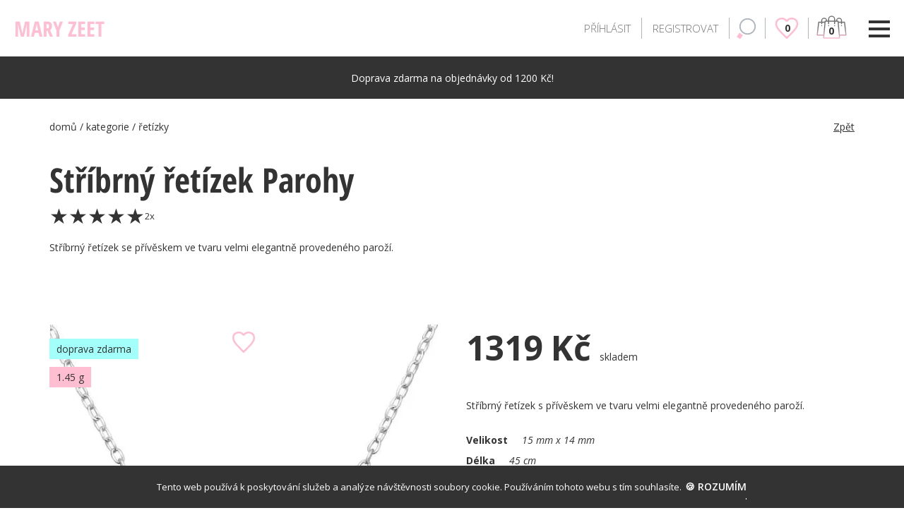

--- FILE ---
content_type: text/html; charset=utf-8
request_url: https://maryzeet.cz/kategorie/retizky/MZN-29931/stribrny-retizek-parohy
body_size: 11959
content:
<!DOCTYPE html><html lang="cs"><head><meta charSet="utf-8"/><title>Stříbrný řetízek Parohy | MaryZeet.cz</title><meta name="viewport" content="width=device-width, initial-scale=1.0, shrink-to-fit=no"/><meta name="description" content="Stříbrný řetízek s přívěskem ve tvaru velmi elegantně provedeného paroží."/><meta name="robots" content="index,follow"/><meta name="googlebot" content="index,follow"/><link rel="canonical" href="https://maryzeet.cz/kategorie/retizky/MZN-29931/stribrny-retizek-parohy"/><meta name="keywords" content="stribro, stribrny retizek, retizek ze stribra, paroh, parozi, antlers, elegantni, nahrdelnik, mzn-29931"/><meta property="og:url" content="https://maryzeet.cz/kategorie/retizky/MZN-29931/stribrny-retizek-parohy"/><meta property="og:title" content="Stříbrný řetízek Parohy | MaryZeet.cz"/><meta property="og:description" content="Stříbrný řetízek s přívěskem ve tvaru velmi elegantně provedeného paroží."/> <meta property="og:image" content="https://storage.googleapis.com/maryzeet-products/retizky/MZN-29931/MZN-29931_0.jpg"/><meta property="og:image:alt" content="Stříbrný řetízek Parohy"/><meta property="og:image:width" content="400"/><meta property="og:image:height" content="400"/><script type="application/ld+json">{"@context":"https://schema.org","@type":"Product","description":"Stříbrný řetízek s přívěskem ve tvaru velmi elegantně provedeného paroží.","mpn":"MZN-29931","sku":"MZN-29931","material":"Šperkovní stříbro 925","image":["https://storage.googleapis.com/maryzeet-products/retizky/MZN-29931/MZN-29931_0.jpg"],"brand":{"@type":"Brand","name":"Mary Zeet"},"aggregateRating":{"@type":"AggregateRating","ratingCount":"1","bestRating":"5","ratingValue":"5"},"offers":[{"price":"1319","priceCurrency":"CZK","priceValidUntil":"2023-12-12","itemCondition":"http://schema.org/NewCondition","availability":"https://schema.org/InStock","url":"https://maryzeet.cz/kategorie/retizky/MZN-29931/stribrny-retizek-parohy","@type":"Offer","seller":{"@type":"Organization","name":"Mary Zeet"}}],"name":"Stříbrný řetízek Parohy"}</script><script type="application/ld+json">{"@context":"https://schema.org","@type":"BreadcrumbList","itemListElement":[{"@type":"ListItem","position":1,"item":{"@id":"https://maryzeet.cz/kategorie","name":"Kategorie"}},{"@type":"ListItem","position":2,"item":{"@id":"https://maryzeet.cz/kategorie/retizky","name":"řetízky"}},{"@type":"ListItem","position":3,"item":{"@id":"https://maryzeet.cz/kategorie/retizky/MZN-29931/stribrny-retizek-parohy","name":"Stříbrný řetízek Parohy"}}]}</script><link rel="preload" as="image" imagesrcset="/_next/image?url=https%3A%2F%2Fstorage.googleapis.com%2Fmaryzeet-products%2Fretizky%2FMZN-29931%2FMZN-29931_0.jpg&amp;w=640&amp;q=75 640w, /_next/image?url=https%3A%2F%2Fstorage.googleapis.com%2Fmaryzeet-products%2Fretizky%2FMZN-29931%2FMZN-29931_0.jpg&amp;w=750&amp;q=75 750w, /_next/image?url=https%3A%2F%2Fstorage.googleapis.com%2Fmaryzeet-products%2Fretizky%2FMZN-29931%2FMZN-29931_0.jpg&amp;w=828&amp;q=75 828w, /_next/image?url=https%3A%2F%2Fstorage.googleapis.com%2Fmaryzeet-products%2Fretizky%2FMZN-29931%2FMZN-29931_0.jpg&amp;w=1080&amp;q=75 1080w, /_next/image?url=https%3A%2F%2Fstorage.googleapis.com%2Fmaryzeet-products%2Fretizky%2FMZN-29931%2FMZN-29931_0.jpg&amp;w=1200&amp;q=75 1200w, /_next/image?url=https%3A%2F%2Fstorage.googleapis.com%2Fmaryzeet-products%2Fretizky%2FMZN-29931%2FMZN-29931_0.jpg&amp;w=1920&amp;q=75 1920w, /_next/image?url=https%3A%2F%2Fstorage.googleapis.com%2Fmaryzeet-products%2Fretizky%2FMZN-29931%2FMZN-29931_0.jpg&amp;w=2048&amp;q=75 2048w, /_next/image?url=https%3A%2F%2Fstorage.googleapis.com%2Fmaryzeet-products%2Fretizky%2FMZN-29931%2FMZN-29931_0.jpg&amp;w=3840&amp;q=75 3840w" imagesizes="100vw"/><meta name="next-head-count" content="15"/><meta http-equiv="content-type" content="text/html; charset=utf-8"/><meta name="author" content="Maryzeet, s.r.o."/><meta property="og:type" content="website"/><meta name="google-site-verification" content="lcwVdEvJd_-oPcfnaU_LQupoaIs2nt9B_9HhpdqULjc"/><link rel="apple-touch-icon" sizes="180x180" href="/apple-touch-icon.png"/><link rel="icon" type="image/png" sizes="32x32" href="/favicon-32x32.png"/><link rel="icon" type="image/png" sizes="16x16" href="/favicon-16x16.png"/><link rel="manifest" href="/site.webmanifest"/><link rel="mask-icon" href="/safari-pinned-tab.svg" color="#ffbed2"/><link rel="preconnect" href="https://storage.googleapis.com" crossorigin="anonymous" as="image"/><link rel="dns-prefetch" href="https://storage.googleapis.com" crossorigin="anonymous" as="image"/><link rel="preconnect" href="https://fonts.googleapis.com" crossorigin="anonymous" as="font"/><link rel="preconnect" href="https://fonts.gstatic.com" crossorigin="anonymous" as="font"/><meta name="msapplication-TileColor" content="#ffbed2"/><meta name="theme-color" content="#ffffff"/><link rel="preconnect" href="https://fonts.gstatic.com" crossorigin /><link rel="preload" href="/_next/static/css/734e9b75062d2cd1.css" as="style"/><link rel="stylesheet" href="/_next/static/css/734e9b75062d2cd1.css" data-n-g=""/><link rel="preload" href="/_next/static/css/418281d625065fd7.css" as="style"/><link rel="stylesheet" href="/_next/static/css/418281d625065fd7.css" data-n-p=""/><link rel="preload" href="/_next/static/css/7d78845415e392fd.css" as="style"/><link rel="stylesheet" href="/_next/static/css/7d78845415e392fd.css"/><link rel="preload" href="/_next/static/css/331b064f76823db1.css" as="style"/><link rel="stylesheet" href="/_next/static/css/331b064f76823db1.css"/><link rel="preload" href="/_next/static/css/2b61186532a891ab.css" as="style"/><link rel="stylesheet" href="/_next/static/css/2b61186532a891ab.css"/><link rel="preload" href="/_next/static/css/e7f7037dd6e89d5e.css" as="style"/><link rel="stylesheet" href="/_next/static/css/e7f7037dd6e89d5e.css"/><link rel="preload" href="/_next/static/css/3303d180572ccd40.css" as="style"/><link rel="stylesheet" href="/_next/static/css/3303d180572ccd40.css"/><noscript data-n-css=""></noscript><script defer="" nomodule="" src="/_next/static/chunks/polyfills-c67a75d1b6f99dc8.js"></script><script defer="" src="/_next/static/chunks/8912.c68f6a02d5f54cbd.js"></script><script defer="" src="/_next/static/chunks/8632.8dae51981f124be0.js"></script><script defer="" src="/_next/static/chunks/7096.dfa48a92fda1124a.js"></script><script defer="" src="/_next/static/chunks/1346.6ef669faf3ee0301.js"></script><script defer="" src="/_next/static/chunks/4427.4ae17f9394338963.js"></script><script src="/_next/static/chunks/webpack-a52d5c8f6dc3a842.js" defer=""></script><script src="/_next/static/chunks/framework-a070cbfff3c750c5.js" defer=""></script><script src="/_next/static/chunks/main-b046072dd94428c8.js" defer=""></script><script src="/_next/static/chunks/pages/_app-2a76932dbfc0fa6a.js" defer=""></script><script src="/_next/static/chunks/7007-9148660571192701.js" defer=""></script><script src="/_next/static/chunks/2243-5bba2712d850d154.js" defer=""></script><script src="/_next/static/chunks/5675-7d267bc8ef67255b.js" defer=""></script><script src="/_next/static/chunks/2962-ba004a68bae57d0d.js" defer=""></script><script src="/_next/static/chunks/7377-27c394f68e285b75.js" defer=""></script><script src="/_next/static/chunks/5941-12e2067dee0391cf.js" defer=""></script><script src="/_next/static/chunks/pages/kategorie/%5Bid%5D/%5BorderCode%5D/%5Bslug%5D-21dcf12beb2bd969.js" defer=""></script><script src="/_next/static/vnq9Gn8irhtSdOFS9e_UO/_buildManifest.js" defer=""></script><script src="/_next/static/vnq9Gn8irhtSdOFS9e_UO/_ssgManifest.js" defer=""></script><style data-href="https://fonts.googleapis.com/css2?family=Open+Sans+Condensed:ital,wght@0,300;0,700;1,300&family=Open+Sans:ital,wght@0,300;0,400;0,600;0,700;1,300;1,400;1,600;1,700&display=swap">@font-face{font-family:'Open Sans';font-style:italic;font-weight:300;font-stretch:normal;font-display:swap;src:url(https://fonts.gstatic.com/s/opensans/v34/memQYaGs126MiZpBA-UFUIcVXSCEkx2cmqvXlWq8tWZ0Pw86hd0Rk5hkaVQ.woff) format('woff')}@font-face{font-family:'Open Sans';font-style:italic;font-weight:400;font-stretch:normal;font-display:swap;src:url(https://fonts.gstatic.com/s/opensans/v34/memQYaGs126MiZpBA-UFUIcVXSCEkx2cmqvXlWq8tWZ0Pw86hd0Rk8ZkaVQ.woff) format('woff')}@font-face{font-family:'Open Sans';font-style:italic;font-weight:600;font-stretch:normal;font-display:swap;src:url(https://fonts.gstatic.com/s/opensans/v34/memQYaGs126MiZpBA-UFUIcVXSCEkx2cmqvXlWq8tWZ0Pw86hd0RkxhjaVQ.woff) format('woff')}@font-face{font-family:'Open Sans';font-style:italic;font-weight:700;font-stretch:normal;font-display:swap;src:url(https://fonts.gstatic.com/s/opensans/v34/memQYaGs126MiZpBA-UFUIcVXSCEkx2cmqvXlWq8tWZ0Pw86hd0RkyFjaVQ.woff) format('woff')}@font-face{font-family:'Open Sans';font-style:normal;font-weight:300;font-stretch:normal;font-display:swap;src:url(https://fonts.gstatic.com/s/opensans/v34/memSYaGs126MiZpBA-UvWbX2vVnXBbObj2OVZyOOSr4dVJWUgsiH0C4k.woff) format('woff')}@font-face{font-family:'Open Sans';font-style:normal;font-weight:400;font-stretch:normal;font-display:swap;src:url(https://fonts.gstatic.com/s/opensans/v34/memSYaGs126MiZpBA-UvWbX2vVnXBbObj2OVZyOOSr4dVJWUgsjZ0C4k.woff) format('woff')}@font-face{font-family:'Open Sans';font-style:normal;font-weight:600;font-stretch:normal;font-display:swap;src:url(https://fonts.gstatic.com/s/opensans/v34/memSYaGs126MiZpBA-UvWbX2vVnXBbObj2OVZyOOSr4dVJWUgsgH1y4k.woff) format('woff')}@font-face{font-family:'Open Sans';font-style:normal;font-weight:700;font-stretch:normal;font-display:swap;src:url(https://fonts.gstatic.com/s/opensans/v34/memSYaGs126MiZpBA-UvWbX2vVnXBbObj2OVZyOOSr4dVJWUgsg-1y4k.woff) format('woff')}@font-face{font-family:'Open Sans Condensed';font-style:italic;font-weight:300;font-display:swap;src:url(https://fonts.gstatic.com/s/opensanscondensed/v23/z7NHdQDnbTkabZAIOl9il_O6KJj73e7Fd_-7suDMQQ.woff) format('woff')}@font-face{font-family:'Open Sans Condensed';font-style:normal;font-weight:300;font-display:swap;src:url(https://fonts.gstatic.com/s/opensanscondensed/v23/z7NFdQDnbTkabZAIOl9il_O6KJj73e7Ff1GhPuE.woff) format('woff')}@font-face{font-family:'Open Sans Condensed';font-style:normal;font-weight:700;font-display:swap;src:url(https://fonts.gstatic.com/s/opensanscondensed/v23/z7NFdQDnbTkabZAIOl9il_O6KJj73e7Ff0GmPuE.woff) format('woff')}@font-face{font-family:'Open Sans';font-style:italic;font-weight:300;font-stretch:100%;font-display:swap;src:url(https://fonts.gstatic.com/s/opensans/v34/memtYaGs126MiZpBA-UFUIcVXSCEkx2cmqvXlWqWtE6FxZCJgvAQ.woff2) format('woff2');unicode-range:U+0460-052F,U+1C80-1C88,U+20B4,U+2DE0-2DFF,U+A640-A69F,U+FE2E-FE2F}@font-face{font-family:'Open Sans';font-style:italic;font-weight:300;font-stretch:100%;font-display:swap;src:url(https://fonts.gstatic.com/s/opensans/v34/memtYaGs126MiZpBA-UFUIcVXSCEkx2cmqvXlWqWvU6FxZCJgvAQ.woff2) format('woff2');unicode-range:U+0301,U+0400-045F,U+0490-0491,U+04B0-04B1,U+2116}@font-face{font-family:'Open Sans';font-style:italic;font-weight:300;font-stretch:100%;font-display:swap;src:url(https://fonts.gstatic.com/s/opensans/v34/memtYaGs126MiZpBA-UFUIcVXSCEkx2cmqvXlWqWtU6FxZCJgvAQ.woff2) format('woff2');unicode-range:U+1F00-1FFF}@font-face{font-family:'Open Sans';font-style:italic;font-weight:300;font-stretch:100%;font-display:swap;src:url(https://fonts.gstatic.com/s/opensans/v34/memtYaGs126MiZpBA-UFUIcVXSCEkx2cmqvXlWqWuk6FxZCJgvAQ.woff2) format('woff2');unicode-range:U+0370-03FF}@font-face{font-family:'Open Sans';font-style:italic;font-weight:300;font-stretch:100%;font-display:swap;src:url(https://fonts.gstatic.com/s/opensans/v34/memtYaGs126MiZpBA-UFUIcVXSCEkx2cmqvXlWqWu06FxZCJgvAQ.woff2) format('woff2');unicode-range:U+0590-05FF,U+200C-2010,U+20AA,U+25CC,U+FB1D-FB4F}@font-face{font-family:'Open Sans';font-style:italic;font-weight:300;font-stretch:100%;font-display:swap;src:url(https://fonts.gstatic.com/s/opensans/v34/memtYaGs126MiZpBA-UFUIcVXSCEkx2cmqvXlWqWtk6FxZCJgvAQ.woff2) format('woff2');unicode-range:U+0102-0103,U+0110-0111,U+0128-0129,U+0168-0169,U+01A0-01A1,U+01AF-01B0,U+1EA0-1EF9,U+20AB}@font-face{font-family:'Open Sans';font-style:italic;font-weight:300;font-stretch:100%;font-display:swap;src:url(https://fonts.gstatic.com/s/opensans/v34/memtYaGs126MiZpBA-UFUIcVXSCEkx2cmqvXlWqWt06FxZCJgvAQ.woff2) format('woff2');unicode-range:U+0100-024F,U+0259,U+1E00-1EFF,U+2020,U+20A0-20AB,U+20AD-20CF,U+2113,U+2C60-2C7F,U+A720-A7FF}@font-face{font-family:'Open Sans';font-style:italic;font-weight:300;font-stretch:100%;font-display:swap;src:url(https://fonts.gstatic.com/s/opensans/v34/memtYaGs126MiZpBA-UFUIcVXSCEkx2cmqvXlWqWuU6FxZCJgg.woff2) format('woff2');unicode-range:U+0000-00FF,U+0131,U+0152-0153,U+02BB-02BC,U+02C6,U+02DA,U+02DC,U+2000-206F,U+2074,U+20AC,U+2122,U+2191,U+2193,U+2212,U+2215,U+FEFF,U+FFFD}@font-face{font-family:'Open Sans';font-style:italic;font-weight:400;font-stretch:100%;font-display:swap;src:url(https://fonts.gstatic.com/s/opensans/v34/memtYaGs126MiZpBA-UFUIcVXSCEkx2cmqvXlWqWtE6FxZCJgvAQ.woff2) format('woff2');unicode-range:U+0460-052F,U+1C80-1C88,U+20B4,U+2DE0-2DFF,U+A640-A69F,U+FE2E-FE2F}@font-face{font-family:'Open Sans';font-style:italic;font-weight:400;font-stretch:100%;font-display:swap;src:url(https://fonts.gstatic.com/s/opensans/v34/memtYaGs126MiZpBA-UFUIcVXSCEkx2cmqvXlWqWvU6FxZCJgvAQ.woff2) format('woff2');unicode-range:U+0301,U+0400-045F,U+0490-0491,U+04B0-04B1,U+2116}@font-face{font-family:'Open Sans';font-style:italic;font-weight:400;font-stretch:100%;font-display:swap;src:url(https://fonts.gstatic.com/s/opensans/v34/memtYaGs126MiZpBA-UFUIcVXSCEkx2cmqvXlWqWtU6FxZCJgvAQ.woff2) format('woff2');unicode-range:U+1F00-1FFF}@font-face{font-family:'Open Sans';font-style:italic;font-weight:400;font-stretch:100%;font-display:swap;src:url(https://fonts.gstatic.com/s/opensans/v34/memtYaGs126MiZpBA-UFUIcVXSCEkx2cmqvXlWqWuk6FxZCJgvAQ.woff2) format('woff2');unicode-range:U+0370-03FF}@font-face{font-family:'Open Sans';font-style:italic;font-weight:400;font-stretch:100%;font-display:swap;src:url(https://fonts.gstatic.com/s/opensans/v34/memtYaGs126MiZpBA-UFUIcVXSCEkx2cmqvXlWqWu06FxZCJgvAQ.woff2) format('woff2');unicode-range:U+0590-05FF,U+200C-2010,U+20AA,U+25CC,U+FB1D-FB4F}@font-face{font-family:'Open Sans';font-style:italic;font-weight:400;font-stretch:100%;font-display:swap;src:url(https://fonts.gstatic.com/s/opensans/v34/memtYaGs126MiZpBA-UFUIcVXSCEkx2cmqvXlWqWtk6FxZCJgvAQ.woff2) format('woff2');unicode-range:U+0102-0103,U+0110-0111,U+0128-0129,U+0168-0169,U+01A0-01A1,U+01AF-01B0,U+1EA0-1EF9,U+20AB}@font-face{font-family:'Open Sans';font-style:italic;font-weight:400;font-stretch:100%;font-display:swap;src:url(https://fonts.gstatic.com/s/opensans/v34/memtYaGs126MiZpBA-UFUIcVXSCEkx2cmqvXlWqWt06FxZCJgvAQ.woff2) format('woff2');unicode-range:U+0100-024F,U+0259,U+1E00-1EFF,U+2020,U+20A0-20AB,U+20AD-20CF,U+2113,U+2C60-2C7F,U+A720-A7FF}@font-face{font-family:'Open Sans';font-style:italic;font-weight:400;font-stretch:100%;font-display:swap;src:url(https://fonts.gstatic.com/s/opensans/v34/memtYaGs126MiZpBA-UFUIcVXSCEkx2cmqvXlWqWuU6FxZCJgg.woff2) format('woff2');unicode-range:U+0000-00FF,U+0131,U+0152-0153,U+02BB-02BC,U+02C6,U+02DA,U+02DC,U+2000-206F,U+2074,U+20AC,U+2122,U+2191,U+2193,U+2212,U+2215,U+FEFF,U+FFFD}@font-face{font-family:'Open Sans';font-style:italic;font-weight:600;font-stretch:100%;font-display:swap;src:url(https://fonts.gstatic.com/s/opensans/v34/memtYaGs126MiZpBA-UFUIcVXSCEkx2cmqvXlWqWtE6FxZCJgvAQ.woff2) format('woff2');unicode-range:U+0460-052F,U+1C80-1C88,U+20B4,U+2DE0-2DFF,U+A640-A69F,U+FE2E-FE2F}@font-face{font-family:'Open Sans';font-style:italic;font-weight:600;font-stretch:100%;font-display:swap;src:url(https://fonts.gstatic.com/s/opensans/v34/memtYaGs126MiZpBA-UFUIcVXSCEkx2cmqvXlWqWvU6FxZCJgvAQ.woff2) format('woff2');unicode-range:U+0301,U+0400-045F,U+0490-0491,U+04B0-04B1,U+2116}@font-face{font-family:'Open Sans';font-style:italic;font-weight:600;font-stretch:100%;font-display:swap;src:url(https://fonts.gstatic.com/s/opensans/v34/memtYaGs126MiZpBA-UFUIcVXSCEkx2cmqvXlWqWtU6FxZCJgvAQ.woff2) format('woff2');unicode-range:U+1F00-1FFF}@font-face{font-family:'Open Sans';font-style:italic;font-weight:600;font-stretch:100%;font-display:swap;src:url(https://fonts.gstatic.com/s/opensans/v34/memtYaGs126MiZpBA-UFUIcVXSCEkx2cmqvXlWqWuk6FxZCJgvAQ.woff2) format('woff2');unicode-range:U+0370-03FF}@font-face{font-family:'Open Sans';font-style:italic;font-weight:600;font-stretch:100%;font-display:swap;src:url(https://fonts.gstatic.com/s/opensans/v34/memtYaGs126MiZpBA-UFUIcVXSCEkx2cmqvXlWqWu06FxZCJgvAQ.woff2) format('woff2');unicode-range:U+0590-05FF,U+200C-2010,U+20AA,U+25CC,U+FB1D-FB4F}@font-face{font-family:'Open Sans';font-style:italic;font-weight:600;font-stretch:100%;font-display:swap;src:url(https://fonts.gstatic.com/s/opensans/v34/memtYaGs126MiZpBA-UFUIcVXSCEkx2cmqvXlWqWtk6FxZCJgvAQ.woff2) format('woff2');unicode-range:U+0102-0103,U+0110-0111,U+0128-0129,U+0168-0169,U+01A0-01A1,U+01AF-01B0,U+1EA0-1EF9,U+20AB}@font-face{font-family:'Open Sans';font-style:italic;font-weight:600;font-stretch:100%;font-display:swap;src:url(https://fonts.gstatic.com/s/opensans/v34/memtYaGs126MiZpBA-UFUIcVXSCEkx2cmqvXlWqWt06FxZCJgvAQ.woff2) format('woff2');unicode-range:U+0100-024F,U+0259,U+1E00-1EFF,U+2020,U+20A0-20AB,U+20AD-20CF,U+2113,U+2C60-2C7F,U+A720-A7FF}@font-face{font-family:'Open Sans';font-style:italic;font-weight:600;font-stretch:100%;font-display:swap;src:url(https://fonts.gstatic.com/s/opensans/v34/memtYaGs126MiZpBA-UFUIcVXSCEkx2cmqvXlWqWuU6FxZCJgg.woff2) format('woff2');unicode-range:U+0000-00FF,U+0131,U+0152-0153,U+02BB-02BC,U+02C6,U+02DA,U+02DC,U+2000-206F,U+2074,U+20AC,U+2122,U+2191,U+2193,U+2212,U+2215,U+FEFF,U+FFFD}@font-face{font-family:'Open Sans';font-style:italic;font-weight:700;font-stretch:100%;font-display:swap;src:url(https://fonts.gstatic.com/s/opensans/v34/memtYaGs126MiZpBA-UFUIcVXSCEkx2cmqvXlWqWtE6FxZCJgvAQ.woff2) format('woff2');unicode-range:U+0460-052F,U+1C80-1C88,U+20B4,U+2DE0-2DFF,U+A640-A69F,U+FE2E-FE2F}@font-face{font-family:'Open Sans';font-style:italic;font-weight:700;font-stretch:100%;font-display:swap;src:url(https://fonts.gstatic.com/s/opensans/v34/memtYaGs126MiZpBA-UFUIcVXSCEkx2cmqvXlWqWvU6FxZCJgvAQ.woff2) format('woff2');unicode-range:U+0301,U+0400-045F,U+0490-0491,U+04B0-04B1,U+2116}@font-face{font-family:'Open Sans';font-style:italic;font-weight:700;font-stretch:100%;font-display:swap;src:url(https://fonts.gstatic.com/s/opensans/v34/memtYaGs126MiZpBA-UFUIcVXSCEkx2cmqvXlWqWtU6FxZCJgvAQ.woff2) format('woff2');unicode-range:U+1F00-1FFF}@font-face{font-family:'Open Sans';font-style:italic;font-weight:700;font-stretch:100%;font-display:swap;src:url(https://fonts.gstatic.com/s/opensans/v34/memtYaGs126MiZpBA-UFUIcVXSCEkx2cmqvXlWqWuk6FxZCJgvAQ.woff2) format('woff2');unicode-range:U+0370-03FF}@font-face{font-family:'Open Sans';font-style:italic;font-weight:700;font-stretch:100%;font-display:swap;src:url(https://fonts.gstatic.com/s/opensans/v34/memtYaGs126MiZpBA-UFUIcVXSCEkx2cmqvXlWqWu06FxZCJgvAQ.woff2) format('woff2');unicode-range:U+0590-05FF,U+200C-2010,U+20AA,U+25CC,U+FB1D-FB4F}@font-face{font-family:'Open Sans';font-style:italic;font-weight:700;font-stretch:100%;font-display:swap;src:url(https://fonts.gstatic.com/s/opensans/v34/memtYaGs126MiZpBA-UFUIcVXSCEkx2cmqvXlWqWtk6FxZCJgvAQ.woff2) format('woff2');unicode-range:U+0102-0103,U+0110-0111,U+0128-0129,U+0168-0169,U+01A0-01A1,U+01AF-01B0,U+1EA0-1EF9,U+20AB}@font-face{font-family:'Open Sans';font-style:italic;font-weight:700;font-stretch:100%;font-display:swap;src:url(https://fonts.gstatic.com/s/opensans/v34/memtYaGs126MiZpBA-UFUIcVXSCEkx2cmqvXlWqWt06FxZCJgvAQ.woff2) format('woff2');unicode-range:U+0100-024F,U+0259,U+1E00-1EFF,U+2020,U+20A0-20AB,U+20AD-20CF,U+2113,U+2C60-2C7F,U+A720-A7FF}@font-face{font-family:'Open Sans';font-style:italic;font-weight:700;font-stretch:100%;font-display:swap;src:url(https://fonts.gstatic.com/s/opensans/v34/memtYaGs126MiZpBA-UFUIcVXSCEkx2cmqvXlWqWuU6FxZCJgg.woff2) format('woff2');unicode-range:U+0000-00FF,U+0131,U+0152-0153,U+02BB-02BC,U+02C6,U+02DA,U+02DC,U+2000-206F,U+2074,U+20AC,U+2122,U+2191,U+2193,U+2212,U+2215,U+FEFF,U+FFFD}@font-face{font-family:'Open Sans';font-style:normal;font-weight:300;font-stretch:100%;font-display:swap;src:url(https://fonts.gstatic.com/s/opensans/v34/memvYaGs126MiZpBA-UvWbX2vVnXBbObj2OVTSKmu0SC55K5gw.woff2) format('woff2');unicode-range:U+0460-052F,U+1C80-1C88,U+20B4,U+2DE0-2DFF,U+A640-A69F,U+FE2E-FE2F}@font-face{font-family:'Open Sans';font-style:normal;font-weight:300;font-stretch:100%;font-display:swap;src:url(https://fonts.gstatic.com/s/opensans/v34/memvYaGs126MiZpBA-UvWbX2vVnXBbObj2OVTSumu0SC55K5gw.woff2) format('woff2');unicode-range:U+0301,U+0400-045F,U+0490-0491,U+04B0-04B1,U+2116}@font-face{font-family:'Open Sans';font-style:normal;font-weight:300;font-stretch:100%;font-display:swap;src:url(https://fonts.gstatic.com/s/opensans/v34/memvYaGs126MiZpBA-UvWbX2vVnXBbObj2OVTSOmu0SC55K5gw.woff2) format('woff2');unicode-range:U+1F00-1FFF}@font-face{font-family:'Open Sans';font-style:normal;font-weight:300;font-stretch:100%;font-display:swap;src:url(https://fonts.gstatic.com/s/opensans/v34/memvYaGs126MiZpBA-UvWbX2vVnXBbObj2OVTSymu0SC55K5gw.woff2) format('woff2');unicode-range:U+0370-03FF}@font-face{font-family:'Open Sans';font-style:normal;font-weight:300;font-stretch:100%;font-display:swap;src:url(https://fonts.gstatic.com/s/opensans/v34/memvYaGs126MiZpBA-UvWbX2vVnXBbObj2OVTS2mu0SC55K5gw.woff2) format('woff2');unicode-range:U+0590-05FF,U+200C-2010,U+20AA,U+25CC,U+FB1D-FB4F}@font-face{font-family:'Open Sans';font-style:normal;font-weight:300;font-stretch:100%;font-display:swap;src:url(https://fonts.gstatic.com/s/opensans/v34/memvYaGs126MiZpBA-UvWbX2vVnXBbObj2OVTSCmu0SC55K5gw.woff2) format('woff2');unicode-range:U+0102-0103,U+0110-0111,U+0128-0129,U+0168-0169,U+01A0-01A1,U+01AF-01B0,U+1EA0-1EF9,U+20AB}@font-face{font-family:'Open Sans';font-style:normal;font-weight:300;font-stretch:100%;font-display:swap;src:url(https://fonts.gstatic.com/s/opensans/v34/memvYaGs126MiZpBA-UvWbX2vVnXBbObj2OVTSGmu0SC55K5gw.woff2) format('woff2');unicode-range:U+0100-024F,U+0259,U+1E00-1EFF,U+2020,U+20A0-20AB,U+20AD-20CF,U+2113,U+2C60-2C7F,U+A720-A7FF}@font-face{font-family:'Open Sans';font-style:normal;font-weight:300;font-stretch:100%;font-display:swap;src:url(https://fonts.gstatic.com/s/opensans/v34/memvYaGs126MiZpBA-UvWbX2vVnXBbObj2OVTS-mu0SC55I.woff2) format('woff2');unicode-range:U+0000-00FF,U+0131,U+0152-0153,U+02BB-02BC,U+02C6,U+02DA,U+02DC,U+2000-206F,U+2074,U+20AC,U+2122,U+2191,U+2193,U+2212,U+2215,U+FEFF,U+FFFD}@font-face{font-family:'Open Sans';font-style:normal;font-weight:400;font-stretch:100%;font-display:swap;src:url(https://fonts.gstatic.com/s/opensans/v34/memvYaGs126MiZpBA-UvWbX2vVnXBbObj2OVTSKmu0SC55K5gw.woff2) format('woff2');unicode-range:U+0460-052F,U+1C80-1C88,U+20B4,U+2DE0-2DFF,U+A640-A69F,U+FE2E-FE2F}@font-face{font-family:'Open Sans';font-style:normal;font-weight:400;font-stretch:100%;font-display:swap;src:url(https://fonts.gstatic.com/s/opensans/v34/memvYaGs126MiZpBA-UvWbX2vVnXBbObj2OVTSumu0SC55K5gw.woff2) format('woff2');unicode-range:U+0301,U+0400-045F,U+0490-0491,U+04B0-04B1,U+2116}@font-face{font-family:'Open Sans';font-style:normal;font-weight:400;font-stretch:100%;font-display:swap;src:url(https://fonts.gstatic.com/s/opensans/v34/memvYaGs126MiZpBA-UvWbX2vVnXBbObj2OVTSOmu0SC55K5gw.woff2) format('woff2');unicode-range:U+1F00-1FFF}@font-face{font-family:'Open Sans';font-style:normal;font-weight:400;font-stretch:100%;font-display:swap;src:url(https://fonts.gstatic.com/s/opensans/v34/memvYaGs126MiZpBA-UvWbX2vVnXBbObj2OVTSymu0SC55K5gw.woff2) format('woff2');unicode-range:U+0370-03FF}@font-face{font-family:'Open Sans';font-style:normal;font-weight:400;font-stretch:100%;font-display:swap;src:url(https://fonts.gstatic.com/s/opensans/v34/memvYaGs126MiZpBA-UvWbX2vVnXBbObj2OVTS2mu0SC55K5gw.woff2) format('woff2');unicode-range:U+0590-05FF,U+200C-2010,U+20AA,U+25CC,U+FB1D-FB4F}@font-face{font-family:'Open Sans';font-style:normal;font-weight:400;font-stretch:100%;font-display:swap;src:url(https://fonts.gstatic.com/s/opensans/v34/memvYaGs126MiZpBA-UvWbX2vVnXBbObj2OVTSCmu0SC55K5gw.woff2) format('woff2');unicode-range:U+0102-0103,U+0110-0111,U+0128-0129,U+0168-0169,U+01A0-01A1,U+01AF-01B0,U+1EA0-1EF9,U+20AB}@font-face{font-family:'Open Sans';font-style:normal;font-weight:400;font-stretch:100%;font-display:swap;src:url(https://fonts.gstatic.com/s/opensans/v34/memvYaGs126MiZpBA-UvWbX2vVnXBbObj2OVTSGmu0SC55K5gw.woff2) format('woff2');unicode-range:U+0100-024F,U+0259,U+1E00-1EFF,U+2020,U+20A0-20AB,U+20AD-20CF,U+2113,U+2C60-2C7F,U+A720-A7FF}@font-face{font-family:'Open Sans';font-style:normal;font-weight:400;font-stretch:100%;font-display:swap;src:url(https://fonts.gstatic.com/s/opensans/v34/memvYaGs126MiZpBA-UvWbX2vVnXBbObj2OVTS-mu0SC55I.woff2) format('woff2');unicode-range:U+0000-00FF,U+0131,U+0152-0153,U+02BB-02BC,U+02C6,U+02DA,U+02DC,U+2000-206F,U+2074,U+20AC,U+2122,U+2191,U+2193,U+2212,U+2215,U+FEFF,U+FFFD}@font-face{font-family:'Open Sans';font-style:normal;font-weight:600;font-stretch:100%;font-display:swap;src:url(https://fonts.gstatic.com/s/opensans/v34/memvYaGs126MiZpBA-UvWbX2vVnXBbObj2OVTSKmu0SC55K5gw.woff2) format('woff2');unicode-range:U+0460-052F,U+1C80-1C88,U+20B4,U+2DE0-2DFF,U+A640-A69F,U+FE2E-FE2F}@font-face{font-family:'Open Sans';font-style:normal;font-weight:600;font-stretch:100%;font-display:swap;src:url(https://fonts.gstatic.com/s/opensans/v34/memvYaGs126MiZpBA-UvWbX2vVnXBbObj2OVTSumu0SC55K5gw.woff2) format('woff2');unicode-range:U+0301,U+0400-045F,U+0490-0491,U+04B0-04B1,U+2116}@font-face{font-family:'Open Sans';font-style:normal;font-weight:600;font-stretch:100%;font-display:swap;src:url(https://fonts.gstatic.com/s/opensans/v34/memvYaGs126MiZpBA-UvWbX2vVnXBbObj2OVTSOmu0SC55K5gw.woff2) format('woff2');unicode-range:U+1F00-1FFF}@font-face{font-family:'Open Sans';font-style:normal;font-weight:600;font-stretch:100%;font-display:swap;src:url(https://fonts.gstatic.com/s/opensans/v34/memvYaGs126MiZpBA-UvWbX2vVnXBbObj2OVTSymu0SC55K5gw.woff2) format('woff2');unicode-range:U+0370-03FF}@font-face{font-family:'Open Sans';font-style:normal;font-weight:600;font-stretch:100%;font-display:swap;src:url(https://fonts.gstatic.com/s/opensans/v34/memvYaGs126MiZpBA-UvWbX2vVnXBbObj2OVTS2mu0SC55K5gw.woff2) format('woff2');unicode-range:U+0590-05FF,U+200C-2010,U+20AA,U+25CC,U+FB1D-FB4F}@font-face{font-family:'Open Sans';font-style:normal;font-weight:600;font-stretch:100%;font-display:swap;src:url(https://fonts.gstatic.com/s/opensans/v34/memvYaGs126MiZpBA-UvWbX2vVnXBbObj2OVTSCmu0SC55K5gw.woff2) format('woff2');unicode-range:U+0102-0103,U+0110-0111,U+0128-0129,U+0168-0169,U+01A0-01A1,U+01AF-01B0,U+1EA0-1EF9,U+20AB}@font-face{font-family:'Open Sans';font-style:normal;font-weight:600;font-stretch:100%;font-display:swap;src:url(https://fonts.gstatic.com/s/opensans/v34/memvYaGs126MiZpBA-UvWbX2vVnXBbObj2OVTSGmu0SC55K5gw.woff2) format('woff2');unicode-range:U+0100-024F,U+0259,U+1E00-1EFF,U+2020,U+20A0-20AB,U+20AD-20CF,U+2113,U+2C60-2C7F,U+A720-A7FF}@font-face{font-family:'Open Sans';font-style:normal;font-weight:600;font-stretch:100%;font-display:swap;src:url(https://fonts.gstatic.com/s/opensans/v34/memvYaGs126MiZpBA-UvWbX2vVnXBbObj2OVTS-mu0SC55I.woff2) format('woff2');unicode-range:U+0000-00FF,U+0131,U+0152-0153,U+02BB-02BC,U+02C6,U+02DA,U+02DC,U+2000-206F,U+2074,U+20AC,U+2122,U+2191,U+2193,U+2212,U+2215,U+FEFF,U+FFFD}@font-face{font-family:'Open Sans';font-style:normal;font-weight:700;font-stretch:100%;font-display:swap;src:url(https://fonts.gstatic.com/s/opensans/v34/memvYaGs126MiZpBA-UvWbX2vVnXBbObj2OVTSKmu0SC55K5gw.woff2) format('woff2');unicode-range:U+0460-052F,U+1C80-1C88,U+20B4,U+2DE0-2DFF,U+A640-A69F,U+FE2E-FE2F}@font-face{font-family:'Open Sans';font-style:normal;font-weight:700;font-stretch:100%;font-display:swap;src:url(https://fonts.gstatic.com/s/opensans/v34/memvYaGs126MiZpBA-UvWbX2vVnXBbObj2OVTSumu0SC55K5gw.woff2) format('woff2');unicode-range:U+0301,U+0400-045F,U+0490-0491,U+04B0-04B1,U+2116}@font-face{font-family:'Open Sans';font-style:normal;font-weight:700;font-stretch:100%;font-display:swap;src:url(https://fonts.gstatic.com/s/opensans/v34/memvYaGs126MiZpBA-UvWbX2vVnXBbObj2OVTSOmu0SC55K5gw.woff2) format('woff2');unicode-range:U+1F00-1FFF}@font-face{font-family:'Open Sans';font-style:normal;font-weight:700;font-stretch:100%;font-display:swap;src:url(https://fonts.gstatic.com/s/opensans/v34/memvYaGs126MiZpBA-UvWbX2vVnXBbObj2OVTSymu0SC55K5gw.woff2) format('woff2');unicode-range:U+0370-03FF}@font-face{font-family:'Open Sans';font-style:normal;font-weight:700;font-stretch:100%;font-display:swap;src:url(https://fonts.gstatic.com/s/opensans/v34/memvYaGs126MiZpBA-UvWbX2vVnXBbObj2OVTS2mu0SC55K5gw.woff2) format('woff2');unicode-range:U+0590-05FF,U+200C-2010,U+20AA,U+25CC,U+FB1D-FB4F}@font-face{font-family:'Open Sans';font-style:normal;font-weight:700;font-stretch:100%;font-display:swap;src:url(https://fonts.gstatic.com/s/opensans/v34/memvYaGs126MiZpBA-UvWbX2vVnXBbObj2OVTSCmu0SC55K5gw.woff2) format('woff2');unicode-range:U+0102-0103,U+0110-0111,U+0128-0129,U+0168-0169,U+01A0-01A1,U+01AF-01B0,U+1EA0-1EF9,U+20AB}@font-face{font-family:'Open Sans';font-style:normal;font-weight:700;font-stretch:100%;font-display:swap;src:url(https://fonts.gstatic.com/s/opensans/v34/memvYaGs126MiZpBA-UvWbX2vVnXBbObj2OVTSGmu0SC55K5gw.woff2) format('woff2');unicode-range:U+0100-024F,U+0259,U+1E00-1EFF,U+2020,U+20A0-20AB,U+20AD-20CF,U+2113,U+2C60-2C7F,U+A720-A7FF}@font-face{font-family:'Open Sans';font-style:normal;font-weight:700;font-stretch:100%;font-display:swap;src:url(https://fonts.gstatic.com/s/opensans/v34/memvYaGs126MiZpBA-UvWbX2vVnXBbObj2OVTS-mu0SC55I.woff2) format('woff2');unicode-range:U+0000-00FF,U+0131,U+0152-0153,U+02BB-02BC,U+02C6,U+02DA,U+02DC,U+2000-206F,U+2074,U+20AC,U+2122,U+2191,U+2193,U+2212,U+2215,U+FEFF,U+FFFD}@font-face{font-family:'Open Sans Condensed';font-style:italic;font-weight:300;font-display:swap;src:url(https://fonts.gstatic.com/s/opensanscondensed/v23/z7NHdQDnbTkabZAIOl9il_O6KJj73e7Fd_-7suD8SL2V-ggZS-Zs.woff2) format('woff2');unicode-range:U+0460-052F,U+1C80-1C88,U+20B4,U+2DE0-2DFF,U+A640-A69F,U+FE2E-FE2F}@font-face{font-family:'Open Sans Condensed';font-style:italic;font-weight:300;font-display:swap;src:url(https://fonts.gstatic.com/s/opensanscondensed/v23/z7NHdQDnbTkabZAIOl9il_O6KJj73e7Fd_-7suD8Qb2V-ggZS-Zs.woff2) format('woff2');unicode-range:U+0301,U+0400-045F,U+0490-0491,U+04B0-04B1,U+2116}@font-face{font-family:'Open Sans Condensed';font-style:italic;font-weight:300;font-display:swap;src:url(https://fonts.gstatic.com/s/opensanscondensed/v23/z7NHdQDnbTkabZAIOl9il_O6KJj73e7Fd_-7suD8Sb2V-ggZS-Zs.woff2) format('woff2');unicode-range:U+1F00-1FFF}@font-face{font-family:'Open Sans Condensed';font-style:italic;font-weight:300;font-display:swap;src:url(https://fonts.gstatic.com/s/opensanscondensed/v23/z7NHdQDnbTkabZAIOl9il_O6KJj73e7Fd_-7suD8Rr2V-ggZS-Zs.woff2) format('woff2');unicode-range:U+0370-03FF}@font-face{font-family:'Open Sans Condensed';font-style:italic;font-weight:300;font-display:swap;src:url(https://fonts.gstatic.com/s/opensanscondensed/v23/z7NHdQDnbTkabZAIOl9il_O6KJj73e7Fd_-7suD8Sr2V-ggZS-Zs.woff2) format('woff2');unicode-range:U+0102-0103,U+0110-0111,U+0128-0129,U+0168-0169,U+01A0-01A1,U+01AF-01B0,U+1EA0-1EF9,U+20AB}@font-face{font-family:'Open Sans Condensed';font-style:italic;font-weight:300;font-display:swap;src:url(https://fonts.gstatic.com/s/opensanscondensed/v23/z7NHdQDnbTkabZAIOl9il_O6KJj73e7Fd_-7suD8S72V-ggZS-Zs.woff2) format('woff2');unicode-range:U+0100-024F,U+0259,U+1E00-1EFF,U+2020,U+20A0-20AB,U+20AD-20CF,U+2113,U+2C60-2C7F,U+A720-A7FF}@font-face{font-family:'Open Sans Condensed';font-style:italic;font-weight:300;font-display:swap;src:url(https://fonts.gstatic.com/s/opensanscondensed/v23/z7NHdQDnbTkabZAIOl9il_O6KJj73e7Fd_-7suD8Rb2V-ggZSw.woff2) format('woff2');unicode-range:U+0000-00FF,U+0131,U+0152-0153,U+02BB-02BC,U+02C6,U+02DA,U+02DC,U+2000-206F,U+2074,U+20AC,U+2122,U+2191,U+2193,U+2212,U+2215,U+FEFF,U+FFFD}@font-face{font-family:'Open Sans Condensed';font-style:normal;font-weight:300;font-display:swap;src:url(https://fonts.gstatic.com/s/opensanscondensed/v23/z7NFdQDnbTkabZAIOl9il_O6KJj73e7Ff1GhDujMR7eS2AopSg.woff2) format('woff2');unicode-range:U+0460-052F,U+1C80-1C88,U+20B4,U+2DE0-2DFF,U+A640-A69F,U+FE2E-FE2F}@font-face{font-family:'Open Sans Condensed';font-style:normal;font-weight:300;font-display:swap;src:url(https://fonts.gstatic.com/s/opensanscondensed/v23/z7NFdQDnbTkabZAIOl9il_O6KJj73e7Ff1GhDuHMR7eS2AopSg.woff2) format('woff2');unicode-range:U+0301,U+0400-045F,U+0490-0491,U+04B0-04B1,U+2116}@font-face{font-family:'Open Sans Condensed';font-style:normal;font-weight:300;font-display:swap;src:url(https://fonts.gstatic.com/s/opensanscondensed/v23/z7NFdQDnbTkabZAIOl9il_O6KJj73e7Ff1GhDunMR7eS2AopSg.woff2) format('woff2');unicode-range:U+1F00-1FFF}@font-face{font-family:'Open Sans Condensed';font-style:normal;font-weight:300;font-display:swap;src:url(https://fonts.gstatic.com/s/opensanscondensed/v23/z7NFdQDnbTkabZAIOl9il_O6KJj73e7Ff1GhDubMR7eS2AopSg.woff2) format('woff2');unicode-range:U+0370-03FF}@font-face{font-family:'Open Sans Condensed';font-style:normal;font-weight:300;font-display:swap;src:url(https://fonts.gstatic.com/s/opensanscondensed/v23/z7NFdQDnbTkabZAIOl9il_O6KJj73e7Ff1GhDurMR7eS2AopSg.woff2) format('woff2');unicode-range:U+0102-0103,U+0110-0111,U+0128-0129,U+0168-0169,U+01A0-01A1,U+01AF-01B0,U+1EA0-1EF9,U+20AB}@font-face{font-family:'Open Sans Condensed';font-style:normal;font-weight:300;font-display:swap;src:url(https://fonts.gstatic.com/s/opensanscondensed/v23/z7NFdQDnbTkabZAIOl9il_O6KJj73e7Ff1GhDuvMR7eS2AopSg.woff2) format('woff2');unicode-range:U+0100-024F,U+0259,U+1E00-1EFF,U+2020,U+20A0-20AB,U+20AD-20CF,U+2113,U+2C60-2C7F,U+A720-A7FF}@font-face{font-family:'Open Sans Condensed';font-style:normal;font-weight:300;font-display:swap;src:url(https://fonts.gstatic.com/s/opensanscondensed/v23/z7NFdQDnbTkabZAIOl9il_O6KJj73e7Ff1GhDuXMR7eS2Ao.woff2) format('woff2');unicode-range:U+0000-00FF,U+0131,U+0152-0153,U+02BB-02BC,U+02C6,U+02DA,U+02DC,U+2000-206F,U+2074,U+20AC,U+2122,U+2191,U+2193,U+2212,U+2215,U+FEFF,U+FFFD}@font-face{font-family:'Open Sans Condensed';font-style:normal;font-weight:700;font-display:swap;src:url(https://fonts.gstatic.com/s/opensanscondensed/v23/z7NFdQDnbTkabZAIOl9il_O6KJj73e7Ff0GmDujMR7eS2AopSg.woff2) format('woff2');unicode-range:U+0460-052F,U+1C80-1C88,U+20B4,U+2DE0-2DFF,U+A640-A69F,U+FE2E-FE2F}@font-face{font-family:'Open Sans Condensed';font-style:normal;font-weight:700;font-display:swap;src:url(https://fonts.gstatic.com/s/opensanscondensed/v23/z7NFdQDnbTkabZAIOl9il_O6KJj73e7Ff0GmDuHMR7eS2AopSg.woff2) format('woff2');unicode-range:U+0301,U+0400-045F,U+0490-0491,U+04B0-04B1,U+2116}@font-face{font-family:'Open Sans Condensed';font-style:normal;font-weight:700;font-display:swap;src:url(https://fonts.gstatic.com/s/opensanscondensed/v23/z7NFdQDnbTkabZAIOl9il_O6KJj73e7Ff0GmDunMR7eS2AopSg.woff2) format('woff2');unicode-range:U+1F00-1FFF}@font-face{font-family:'Open Sans Condensed';font-style:normal;font-weight:700;font-display:swap;src:url(https://fonts.gstatic.com/s/opensanscondensed/v23/z7NFdQDnbTkabZAIOl9il_O6KJj73e7Ff0GmDubMR7eS2AopSg.woff2) format('woff2');unicode-range:U+0370-03FF}@font-face{font-family:'Open Sans Condensed';font-style:normal;font-weight:700;font-display:swap;src:url(https://fonts.gstatic.com/s/opensanscondensed/v23/z7NFdQDnbTkabZAIOl9il_O6KJj73e7Ff0GmDurMR7eS2AopSg.woff2) format('woff2');unicode-range:U+0102-0103,U+0110-0111,U+0128-0129,U+0168-0169,U+01A0-01A1,U+01AF-01B0,U+1EA0-1EF9,U+20AB}@font-face{font-family:'Open Sans Condensed';font-style:normal;font-weight:700;font-display:swap;src:url(https://fonts.gstatic.com/s/opensanscondensed/v23/z7NFdQDnbTkabZAIOl9il_O6KJj73e7Ff0GmDuvMR7eS2AopSg.woff2) format('woff2');unicode-range:U+0100-024F,U+0259,U+1E00-1EFF,U+2020,U+20A0-20AB,U+20AD-20CF,U+2113,U+2C60-2C7F,U+A720-A7FF}@font-face{font-family:'Open Sans Condensed';font-style:normal;font-weight:700;font-display:swap;src:url(https://fonts.gstatic.com/s/opensanscondensed/v23/z7NFdQDnbTkabZAIOl9il_O6KJj73e7Ff0GmDuXMR7eS2Ao.woff2) format('woff2');unicode-range:U+0000-00FF,U+0131,U+0152-0153,U+02BB-02BC,U+02C6,U+02DA,U+02DC,U+2000-206F,U+2074,U+20AC,U+2122,U+2191,U+2193,U+2212,U+2215,U+FEFF,U+FFFD}</style></head><body><div id="__next" data-reactroot=""><section class="Container_full__Y6eEA undefined undefined"><div class="Navbar_navbarWrapper__6toH8"><div id="sticky" class="Navbar_navbarContainer__80H9q "><div class="Navbar_logoContainer__xbihW"><a class="Navbar_logo__doKsi Navbar_logo--blue__TcHck" href="/">MARY ZEET</a><a class="Navbar_logo__doKsi Navbar_logo--pink___XIrg" href="/">MARY ZEET</a></div><div class="Navbar_menuContainer__Tca35"><div class="Navbar_linksContainer__Fqw_3"><div class="Navbar_linksContainer__solo__5ej1y"><a class="Navbar_linksContainer__solo--menuLink__j2xms" href="/kategorie/retizky">ŘETÍZKY</a></div><div class="Navbar_linksContainer__solo__5ej1y"><a class="Navbar_linksContainer__solo--menuLink__j2xms" href="/kategorie/nausnice">NÁUŠNICE</a></div><div class="Navbar_linksContainer__solo__5ej1y"><a class="Navbar_linksContainer__solo--menuLink__j2xms" href="/kategorie/privesky">PŘÍVĚSKY</a></div><div class="Navbar_linksContainer__solo__5ej1y"><a class="Navbar_linksContainer__solo--menuLink__j2xms" href="/kategorie/prsteny">PRSTENY</a></div><div class="Navbar_linksContainer__solo__5ej1y"><a class="Navbar_linksContainer__solo--menuLink__j2xms" href="/kategorie/naramky">NÁRAMKY</a></div><div class="Navbar_linksContainer__solo__5ej1y"><a class="Navbar_linksContainer__solo--menuLink__j2xms" href="/kategorie/pro-deti">PRO DĚTI</a></div><div class="Navbar_linksContainer__solo__5ej1y"><a class="Navbar_linksContainer__solo--menuLink__j2xms" href="/kategorie/piercing">PIERCING</a></div><div class="Navbar_linksContainer__solo__5ej1y"><a class="Navbar_linksContainer__solo--menuLink__j2xms" href="/darky">DÁRKY</a></div></div></div><div class="Navbar_accountContainer__UWzf1"><div class="Navbar_acc__4PlK1 Navbar_acc__user__6GLRV "><div class="Navbar_linksContainer__solo__5ej1y Navbar_menu-divider__xZs_D"><a class="Navbar_linksContainer__solo--menuLink__j2xms" rel="nofollow" href="/profil/prihlasit">PŘÍHLÁSIT</a></div><div class="Navbar_linksContainer__solo__5ej1y Navbar_menu-divider__xZs_D"><a class="Navbar_linksContainer__solo--menuLink__j2xms" rel="nofollow" href="/profil">REGISTROVAT</a></div></div><div class="Navbar_acc__4PlK1 Navbar_acc__search__BhLmY Navbar_menu-divider__xZs_D "><div class="Navbar_acc__search--box__KygZ_"><a href="/hledat"><svg class="Navbar_acc__search--icon__dJcET" xmlns="http://www.w3.org/2000/svg" viewBox="-2 0 28 24" width="25px" height="25px"><circle cx="12" cy="12" r="12"></circle></svg></a><span class="Navbar_acc__search--handle__r6ZYy"> </span></div></div><a class="Navbar_acc__4PlK1 Navbar_acc__wish__9uPjL Navbar_menu-divider__xZs_D " rel="nofollow" href="/wishlist"><div class="Navbar_acc__wish--box__fq0aR"><span class="Navbar_acc__wish--count__49PyH">0</span><svg id="wish-path" class="Navbar_acc__wish--icon__txmY7 null" xmlns="http://www.w3.org/2000/svg" viewBox="-1 0 26 24" width="40px" height="40px"><path d="M12 4.248c-3.148-5.402-12-3.825-12 2.944 0 4.661 5.571 9.427 12 15.808 6.43-6.381 12-11.147 12-15.808 0-6.792-8.875-8.306-12-2.944z"></path></svg></div></a><div class="Navbar_acc__4PlK1 Navbar_acc__cart__dyGPC "><a rel="nofollow" href="/kosik"><span class="Navbar_acc__cart--quantity__THS77">0</span></a><a rel="nofollow" href="/kosik"><svg class="Navbar_acc__cart--icon__MeiPs" id="Gradient" viewBox="0 0 512 512" xmlns="http://www.w3.org/2000/svg" width="45px" height="45px"><linearGradient id="linear-gradient" gradientUnits="userSpaceOnUse" x1="256" x2="256" y1="440" y2="72"><stop offset="0" stop-color="#ffbed2"></stop><stop offset=".5" stop-color="#707070"></stop><stop offset="1" stop-color="#707070"></stop></linearGradient><path d="m493.973 389.323a8 8 0 0 0 1.974-6.24l-24-208a8 8 0 0 0 -7.947-7.083h-40v-16a48 48 0 0 0 -96 0h-16v-24a56 56 0 0 0 -112 0v24h-16a48 48 0 0 0 -96 0v16h-40a8 8 0 0 0 -7.947 7.083l-24 208a8 8 0 0 0 7.947 8.917h98.642l-3.609 39.268a8 8 0 0 0 7.967 8.732h257a8 8 0 0 0 7.969-8.7l-3.469-39.3h99.5a8 8 0 0 0 5.973-2.677zm-117.973-269.323a32.036 32.036 0 0 1 32 32v16h-39.263l-.768-8.7a8 8 0 0 0 -7.969-7.3h-16a32.036 32.036 0 0 1 32-32zm-160 8a40 40 0 0 1 80 0v24h-80zm-112 24a32 32 0 0 1 64 0h-16a8 8 0 0 0 -7.967 7.268l-.8 8.732h-39.233zm20.113 224h-91.136l22.153-192h32.87v16a8 8 0 0 0 16 0v-16h37.76zm11.656 48 23.531-256h40.7v32a8 8 0 0 0 16 0v-32h80v32a8 8 0 0 0 16 0v-32h40.675l22.588 256zm251.321-48-16.942-192h37.852v16a8 8 0 0 0 16 0v-16h32.87l22.153 192zm-171.09-144a8 8 0 1 1 -8-8 8 8 0 0 1 8 8zm-112 0a8 8 0 1 1 -8-8 8 8 0 0 1 8 8zm208 0a8 8 0 1 1 -8-8 8 8 0 0 1 8 8zm112 0a8 8 0 1 1 -8-8 8 8 0 0 1 8 8z" fill="url(#linear-gradient)"></path></svg></a></div><div class="Navbar_mobileMenu___8GDT"><input type="checkbox" class="Navbar_mobileMenu__checkbox__F0ofW " id="menuToggle"/><label for="menuToggle" class="Navbar_menuLabel___ogDa"><span class="Navbar_menuLabel__icon__1IjKO"></span></label><div class="Navbar_hiddenBackground__tDBUN"> </div><nav class="Navbar_hiddenNav__CENuJ"><ul class="Navbar_navList__TZ1se"><li class="Navbar_navItem__TnLcS"><a class="Navbar_navItem__link__gsbJf" href="/kategorie/retizky">ŘETÍZKY</a></li><li class="Navbar_navItem__TnLcS"><a class="Navbar_navItem__link__gsbJf" href="/kategorie/nausnice">NÁUŠNICE</a></li><li class="Navbar_navItem__TnLcS"><a class="Navbar_navItem__link__gsbJf" href="/kategorie/privesky">PŘÍVĚSKY</a></li><li class="Navbar_navItem__TnLcS"><a class="Navbar_navItem__link__gsbJf" href="/kategorie/prsteny">PRSTENY</a></li><li class="Navbar_navItem__TnLcS"><a class="Navbar_navItem__link__gsbJf" href="/kategorie/naramky">NÁRAMKY</a></li><li class="Navbar_navItem__TnLcS"><a class="Navbar_navItem__link__gsbJf" href="/kategorie/pro-deti">PRO DĚTI</a></li><li class="Navbar_navItem__TnLcS"><a class="Navbar_navItem__link__gsbJf" href="/kategorie/piercing">PIERCING</a></li><li class="Navbar_navItem__TnLcS"><a class="Navbar_navItem__link__gsbJf" href="/darky">DÁRKY</a></li></ul><br/><ul class="Navbar_navSubList__FbbWU"><li class="Navbar_navItem__TnLcS"><a class="Navbar_navItem__sublink__dn_Nt" rel="nofollow" href="/profil/prihlasit">Přihlásit</a></li><li class="Navbar_navItem__TnLcS"><a class="Navbar_navItem__sublink__dn_Nt" rel="nofollow" href="/profil">Registrovat</a></li><li class="Navbar_navItem__TnLcS"><a class="Navbar_navItem__sublink__dn_Nt" rel="nofollow" href="/kosik">Košík</a></li><li class="Navbar_navItem__TnLcS"><a class="Navbar_navItem__sublink__dn_Nt" rel="nofollow" href="/wishlist">Whishlist</a></li><li class="Navbar_navItem__TnLcS"><a class="Navbar_navItem__sublink__dn_Nt" href="/kontakt">Kontakt</a></li></ul><section class="Navbar_navSocial__7s65F"><div class="Navbar_navSocial__box__tKMho"><a href="https://www.instagram.com/mary_zeet"><svg class="Navbar_navSocial__box--icon__T1Rhq Navbar_svg__pink__v9w3q" xmlns="http://www.w3.org/2000/svg" width="24" height="24" viewBox="0 0 24 24"><path d="M12 2.163c3.204 0 3.584.012 4.85.07 3.252.148 4.771 1.691 4.919 4.919.058 1.265.069 1.645.069 4.849 0 3.205-.012 3.584-.069 4.849-.149 3.225-1.664 4.771-4.919 4.919-1.266.058-1.644.07-4.85.07-3.204 0-3.584-.012-4.849-.07-3.26-.149-4.771-1.699-4.919-4.92-.058-1.265-.07-1.644-.07-4.849 0-3.204.013-3.583.07-4.849.149-3.227 1.664-4.771 4.919-4.919 1.266-.057 1.645-.069 4.849-.069zm0-2.163c-3.259 0-3.667.014-4.947.072-4.358.2-6.78 2.618-6.98 6.98-.059 1.281-.073 1.689-.073 4.948 0 3.259.014 3.668.072 4.948.2 4.358 2.618 6.78 6.98 6.98 1.281.058 1.689.072 4.948.072 3.259 0 3.668-.014 4.948-.072 4.354-.2 6.782-2.618 6.979-6.98.059-1.28.073-1.689.073-4.948 0-3.259-.014-3.667-.072-4.947-.196-4.354-2.617-6.78-6.979-6.98-1.281-.059-1.69-.073-4.949-.073zm0 5.838c-3.403 0-6.162 2.759-6.162 6.162s2.759 6.163 6.162 6.163 6.162-2.759 6.162-6.163c0-3.403-2.759-6.162-6.162-6.162zm0 10.162c-2.209 0-4-1.79-4-4 0-2.209 1.791-4 4-4s4 1.791 4 4c0 2.21-1.791 4-4 4zm6.406-11.845c-.796 0-1.441.645-1.441 1.44s.645 1.44 1.441 1.44c.795 0 1.439-.645 1.439-1.44s-.644-1.44-1.439-1.44z"></path></svg></a><a href="https://www.facebook.com/maryzeet14"><svg class="Navbar_navSocial__box--icon__T1Rhq Navbar_svg__blue__VXFQo" xmlns="http://www.w3.org/2000/svg" width="24" height="24" viewBox="0 0 24 24"><path d="M12 2c5.514 0 10 4.486 10 10s-4.486 10-10 10-10-4.486-10-10 4.486-10 10-10zm0-2c-6.627 0-12 5.373-12 12s5.373 12 12 12 12-5.373 12-12-5.373-12-12-12zm-2 10h-2v2h2v6h3v-6h1.82l.18-2h-2v-.833c0-.478.096-.667.558-.667h1.442v-2.5h-2.404c-1.798 0-2.596.792-2.596 2.308v1.692z"></path></svg></a></div></section></nav></div></div></div></div><div class="PromoPanel_promoPanelContainer__Ndr1q PromoPanel_promoPanelContainer__default__U0L_3"><span class="PromoPanel_promoPanelContainer__promotext__5Pp4p">Doprava zdarma na objednávky od <!-- -->1200<!-- --> Kč!</span></div><section class="Container_base__66nYT undefined undefined"><section class="BreadCrumbs_breadCrumbs__y_4sa"><div><a class="BreadCrumbs_breadCrumbs__box--link__eQ9S8" href="/">domů<!-- --> </a><a class="BreadCrumbs_breadCrumbs__box--link__eQ9S8" href="/kategorie">/ <!-- -->kategorie </a><a class="BreadCrumbs_breadCrumbs__box--link__eQ9S8" href="/kategorie/retizky">/ <!-- -->řetízky </a></div><div></div><a class="BreadCrumbs_breadCrumbs__box--back__30VRl" rel="nofollow">Zpět</a></section><section class="ProductDetailContainer_productDetail__fGGgq"><div class="ProductDetailContainer_productDetail__header__eaIBe"><h1 class="ProductDetailContainer_productDetail__title__gvjZj">Stříbrný řetízek Parohy</h1><div class="ProductDetailContainer_productDetail__title--ratingBox__LXgzQ"><ul class="ProductDetailContainer_productDetail__title--rating__RjvFK"><li value="1" class="ProductDetailContainer_productDetail__title--rating--item__6wsbn undefined"></li><li value="2" class="ProductDetailContainer_productDetail__title--rating--item__6wsbn undefined"></li><li value="3" class="ProductDetailContainer_productDetail__title--rating--item__6wsbn undefined"></li><li value="4" class="ProductDetailContainer_productDetail__title--rating--item__6wsbn undefined"></li><li value="5" class="ProductDetailContainer_productDetail__title--rating--item__6wsbn undefined"></li></ul><div class="ProductDetailContainer_productDetail__title--ratingBox--votes__su8Mm">0<!-- -->x</div></div><span>Stříbrný řetízek se přívěskem ve tvaru velmi elegantně provedeného paroží.</span></div><div class="ProductDetailContainer_productDetail__box__RsliN"><div class="ProductDetailContainer_productDetail__box--image__1LMjM"><div class="ProductDetailContainer_productDetail__box--image--wish__XAAfA"></div><span class="ProductDetailContainer_productDetail__box--image--delivery__tpkrO">doprava zdarma</span><span class="ProductDetailContainer_productDetail__box--image--gram__AcbZ2">1.45<!-- --> g</span><div class="ProductDetailContainer_productDetail__box--image__1LMjM"><span style="box-sizing:border-box;display:block;overflow:hidden;width:initial;height:initial;background:none;opacity:1;border:0;margin:0;padding:0;position:relative"><span style="box-sizing:border-box;display:block;width:initial;height:initial;background:none;opacity:1;border:0;margin:0;padding:0;padding-top:99.78529253891573%"></span><img alt="Stříbrný řetízek Parohy" sizes="100vw" srcSet="/_next/image?url=https%3A%2F%2Fstorage.googleapis.com%2Fmaryzeet-products%2Fretizky%2FMZN-29931%2FMZN-29931_0.jpg&amp;w=640&amp;q=75 640w, /_next/image?url=https%3A%2F%2Fstorage.googleapis.com%2Fmaryzeet-products%2Fretizky%2FMZN-29931%2FMZN-29931_0.jpg&amp;w=750&amp;q=75 750w, /_next/image?url=https%3A%2F%2Fstorage.googleapis.com%2Fmaryzeet-products%2Fretizky%2FMZN-29931%2FMZN-29931_0.jpg&amp;w=828&amp;q=75 828w, /_next/image?url=https%3A%2F%2Fstorage.googleapis.com%2Fmaryzeet-products%2Fretizky%2FMZN-29931%2FMZN-29931_0.jpg&amp;w=1080&amp;q=75 1080w, /_next/image?url=https%3A%2F%2Fstorage.googleapis.com%2Fmaryzeet-products%2Fretizky%2FMZN-29931%2FMZN-29931_0.jpg&amp;w=1200&amp;q=75 1200w, /_next/image?url=https%3A%2F%2Fstorage.googleapis.com%2Fmaryzeet-products%2Fretizky%2FMZN-29931%2FMZN-29931_0.jpg&amp;w=1920&amp;q=75 1920w, /_next/image?url=https%3A%2F%2Fstorage.googleapis.com%2Fmaryzeet-products%2Fretizky%2FMZN-29931%2FMZN-29931_0.jpg&amp;w=2048&amp;q=75 2048w, /_next/image?url=https%3A%2F%2Fstorage.googleapis.com%2Fmaryzeet-products%2Fretizky%2FMZN-29931%2FMZN-29931_0.jpg&amp;w=3840&amp;q=75 3840w" src="/_next/image?url=https%3A%2F%2Fstorage.googleapis.com%2Fmaryzeet-products%2Fretizky%2FMZN-29931%2FMZN-29931_0.jpg&amp;w=3840&amp;q=75" decoding="async" data-nimg="responsive" class="" style="position:absolute;top:0;left:0;bottom:0;right:0;box-sizing:border-box;padding:0;border:none;margin:auto;display:block;width:0;height:0;min-width:100%;max-width:100%;min-height:100%;max-height:100%"/></span></div></div><div class="ProductDetailContainer_productDetail__box--info__XI5bb"><div class="ProductDetailContainer_detailedInfo__Bl4SB"><span class="ProductDetailContainer_detailedInfo__text--price__sIS4M">1319<!-- --> Kč </span><span>skladem</span></div><div class="ProductDetailContainer_detailedInfo__Bl4SB"><span class="ProductDetailContainer_detailedInfo__text--details__nNkQ8">Stříbrný řetízek s přívěskem ve tvaru velmi elegantně provedeného paroží.</span></div><div class="ProductDetailContainer_detailedInfo__Bl4SB ProductDetailContainer_toRegroup__0XXHS"><span class="ProductDetailContainer_detailedInfo__text--key__EWBPW">Velikost</span><span class="ProductDetailContainer_detailedInfo__text--value__5a8S0">15 mm x 14 mm </span></div><div class="ProductDetailContainer_detailedInfo__Bl4SB ProductDetailContainer_toRegroup__0XXHS"><span class="ProductDetailContainer_detailedInfo__text--key__EWBPW">Délka</span><span class="ProductDetailContainer_detailedInfo__text--value__5a8S0">45<!-- --> cm</span></div><div class="ProductDetailContainer_detailedInfo__Bl4SB ProductDetailContainer_toRegroup__0XXHS"><span class="ProductDetailContainer_detailedInfo__text--key__EWBPW">Hmotnost</span><span class="ProductDetailContainer_detailedInfo__text--value__5a8S0">1.45<!-- --> g</span></div><div class="ProductDetailContainer_detailedInfo__Bl4SB ProductDetailContainer_toRegroup__0XXHS"><span class="ProductDetailContainer_detailedInfo__text--key__EWBPW">Materiál</span><span class="ProductDetailContainer_detailedInfo__text--value__5a8S0">Šperkovní stříbro 925</span></div><div class="ProductDetailContainer_detailedInfo__Bl4SB ProductDetailContainer_toRegroup__0XXHS"><span class="ProductDetailContainer_detailedInfo__text--key__EWBPW">Osazení</span><span class="ProductDetailContainer_detailedInfo__text--value__5a8S0">bez osazení</span></div><div class="ProductDetailContainer_detailedInfo__Bl4SB ProductDetailContainer_toRegroup__0XXHS"><span class="ProductDetailContainer_detailedInfo__text--key__EWBPW">Pokovování</span><span class="ProductDetailContainer_detailedInfo__text--value__5a8S0">Ryzí stříbro 999 Plátované + Antikorózní úprava</span></div><div class="ProductDetailContainer_detailedInfo__Bl4SB ProductDetailContainer_toRegroup__0XXHS"><span class="ProductDetailContainer_detailedInfo__text--key__EWBPW">Kód</span><span class="ProductDetailContainer_detailedInfo__text--value__5a8S0">MZN-29931</span></div><button class="
  NextButton_nextButton__iCKKf NextButton_nextButton__pink__1Wtxf NextButton_nextButton__half__nOBRj  undefined 
  } 
  ">Koupit</button><div class="ProductDetailContainer_detailedInfo__benefits__oN8kB ProductDetailContainer_toRegroup__0XXHS"><div class="ProductDetailContainer_detailedInfo__benefits--benefit__xGmlj"><svg height="21pt" viewBox="-56 0 480 480.00006" width="21pt" xmlns="http://www.w3.org/2000/svg" xmlns:xlink="http://www.w3.org/1999/xlink"><linearGradient id="a" gradientUnits="userSpaceOnUse" x1="184.030369" x2="184.030369" y1="582.608" y2="-103.472"><stop offset="0" stop-color="#a2fff9"></stop><stop offset=".5" stop-color="#c471ed"></stop><stop offset="1" stop-color="#ffbed2"></stop></linearGradient><path d="m365.925781 477.40625c1.527344-1.648438 2.292969-3.863281 2.105469-6.101562l-32-368c-.363281-4.144532-3.839844-7.320313-8-7.304688h-56v-1.382812c0-52.167969-39.480469-94.617188-88-94.617188s-88 42.449219-88 94.617188v1.382812h-56c-4.160156-.015625-7.640625 3.160156-8 7.304688l-32 368c-.195312 2.238281.558594 4.457031 2.082031 6.113281 1.519531 1.652343 3.667969 2.589843 5.917969 2.582031h352c2.242188 0 4.378906-.941406 5.894531-2.59375zm-253.894531-382.789062c0-43.351563 32.296875-78.617188 72-78.617188s72 35.265625 72 78.617188v1.382812h-144zm-64.664062 17.382812h48.664062v24c0 4.417969 3.582031 8 8 8s8-3.582031 8-8v-24h144v24c0 4.417969 3.582031 8 8 8s8-3.582031 8-8v-24h48.664062l14.605469 168h-87.476562c5.292969-6.882812 8.175781-15.316406 8.207031-24 .050781-17.253906-11.003906-32.582031-27.386719-37.988281-16.386719-5.40625-34.386719.339843-44.613281 14.234375-8.433594-11.664063-22.503906-17.878906-36.804688-16.25-14.304687 1.628906-26.617187 10.847656-32.210937 24.113281-5.589844 13.261719-3.59375 28.511719 5.222656 39.890625h-87.480469zm192.664062 144c0 13.253906-10.746094 24-24 24s-24-10.746094-24-24 10.746094-24 24-24 24 10.746094 24 24zm-55.792969 24h-.414062c.070312-.089844.140625-.160156.207031-.246094.0625.085938.136719.15625.207031.246094zm-8.207031-24c0 13.253906-10.746094 24-24 24s-24-10.746094-24-24 10.746094-24 24-24 24 10.746094 24 24zm-159.273438 208 14.617188-168.128906c.230469 0 .421875.128906.65625.128906h141.597656c-9.5625 20.695312-30.84375 33.402344-53.597656 32-4.417969 0-8 3.582031-8 8s3.582031 8 8 8c24.082031.789062 47.011719-10.300781 61.351562-29.664062 8.757813 26.832031 29.113282 61.664062 66.648438 61.664062 4.417969 0 8-3.582031 8-8s-3.582031-8-8-8c-34.882812 0-51.03125-43.71875-54.976562-64h142.976562c.230469 0 .421875-.113281.65625-.128906l14.613281 168.128906zm0 0" fill="url(#a)"></path></svg><span>Dárková taška zdarma</span></div><div class="ProductDetailContainer_detailedInfo__benefits--benefit__xGmlj"><svg height="21pt" viewBox="0 0 128 128" width="21pt" xmlns="http://www.w3.org/2000/svg" xmlns:xlink="http://www.w3.org/1999/xlink"><linearGradient id="a" gradientUnits="userSpaceOnUse" x1="89.342" x2="8.355" y1="102.821" y2="21.834"><stop offset="0" stop-color="#fc3e81"></stop><stop offset="1" stop-color="#57abd0"></stop></linearGradient><path d="m70.011 105.954a1.749 1.749 0 0 1 -1.742 1.609c-.047 0-.095 0-.142-.006a44.482 44.482 0 0 1 -4.614-.622 1.75 1.75 0 1 1 .645-3.44 41.033 41.033 0 0 0 4.25.574 1.749 1.749 0 0 1 1.603 1.885zm53.094-54.319c-.132-.181-13.458-17.981-31.883-8.7a27.393 27.393 0 0 0 -4.082 2.608l-4.477-11.34a31.491 31.491 0 0 0 -21.311-18.854l-2.363-.614a1.75 1.75 0 1 0 -.879 3.388l2.362.613a27.981 27.981 0 0 1 18.935 16.755l4.893 12.379c-1.656 1.447-3.328 3.044-5.018 4.717l-11-15.081a31.491 31.491 0 0 0 -25.365-12.9h-12.955a71.489 71.489 0 0 1 -2.634-14.475l21.759 5.648a1.75 1.75 0 1 0 .88-3.387l-24.05-6.242a1.751 1.751 0 0 0 -2.19 1.683 67.548 67.548 0 0 0 2.6 16.775h-20.02a1.75 1.75 0 0 0 -1.7 2.179c.1.4 10.292 39 49.952 48.38-14.759 10.683-30.588 15.886-48.252 15.886a1.751 1.751 0 0 0 -1.743 1.914c.074.784 2.036 19.3 21.827 28.767a1.745 1.745 0 0 0 1.517 0 40.8 40.8 0 0 0 20-20.286 58.685 58.685 0 0 0 6.092 2.752 1.75 1.75 0 1 0 1.26-3.266 49.787 49.787 0 0 1 -7.351-3.493 1.753 1.753 0 0 0 -2.594.99c-.038.126-3.906 12.514-18.169 19.778a34.684 34.684 0 0 1 -18.783-23.679c18.867-.418 35.706-6.615 51.416-18.91a1.75 1.75 0 0 0 -.768-3.1 62.882 62.882 0 0 1 -22.171-8.4h12a1.75 1.75 0 1 0 0-3.5h-17.047a64.555 64.555 0 0 1 -9.084-8.505h17.375a1.75 1.75 0 0 0 0-3.5h-20.265a73.327 73.327 0 0 1 -5.657-8.506h16.921a1.75 1.75 0 0 0 0-3.5h-18.795a69.045 69.045 0 0 1 -3.605-8.5h34.234a27.981 27.981 0 0 1 22.537 11.458l12.199 16.733a1.748 1.748 0 0 0 1.279.714 1.708 1.708 0 0 0 1.374-.509c4.379-4.392 8.629-8.495 12.491-10.44 11.5-5.8 20.607.6 24.868 4.726a29.179 29.179 0 0 0 -3.389.342 16.661 16.661 0 0 0 -13.858 17.767c.587 8.74-1.033 20.978-12.086 29.65a25.964 25.964 0 0 1 -11.2 5.095 1.75 1.75 0 0 0 .666 3.437 29.438 29.438 0 0 0 12.694-5.782c12.9-10.124 13.945-24.794 13.419-32.638a13.177 13.177 0 0 1 10.924-14.078 24.628 24.628 0 0 1 6.607-.186 1.75 1.75 0 0 0 1.663-2.766zm-20.88-.25a2.119 2.119 0 1 0 -2.118-2.118 2.119 2.119 0 0 0 2.118 2.118z" fill="url(#a)"></path></svg><span>Doprava zdarma nad <!-- -->1200<!-- --> Kč</span></div><div class="ProductDetailContainer_detailedInfo__benefits--benefit__xGmlj"><svg id="Layer_1" enable-background="new 0 0 128 128" height="21pt" viewBox="0 0 128 128" width="21pt" xmlns="http://www.w3.org/2000/svg" xmlns:xlink="http://www.w3.org/1999/xlink"><linearGradient id="SVGID_1_" gradientTransform="matrix(1 0 0 -1 0 127.89)" gradientUnits="userSpaceOnUse" x1="98.845" x2="29.145" y1="46.355" y2="116.056"><stop offset="0" stop-color="#ffbed2"></stop><stop offset="1" stop-color="#ffbed2"></stop></linearGradient><path d="m123.1 46.1-10.1-14.5c-.6-.8-1.7-.9-2.4-.4-.8.6-.9 1.6-.4 2.4l8.2 11.7h-24.3l-10.3-29.5h13.9l7.1 10.2c.6.8 1.7.9 2.4.4.8-.6.9-1.6.4-2.4l-7.7-11c-.3-.5-.9-.7-1.4-.7h-69.1c-.6 0-1.1.3-1.4.7l-23.1 33.1c-.5.7-.4 1.6.1 2.1l25.3 29.2c.6.7 1.7.8 2.5.1.7-.6.8-1.7.2-2.4l-22.9-26.2h23.9l23.9 55.3-9.8-11.3c-.6-.7-1.7-.8-2.5-.2s-.8 1.8-.2 2.5c3.8 4.4-9.4-10.8 17.2 19.9.2.3.7.6 1.3.6.6 0 1.1-.3 1.3-.6 6.8-7.9 52.3-60.5 57.7-66.8.7-.6.7-1.5.2-2.2zm-29.1 2.8h23.9l-47.7 55.3zm-28.2 56.6v-56.6h24.4zm24.6-60.1h-24.6v-29.6h14.3zm-28.1-29.6v29.6h-24.7l10.3-29.6zm-32 0h13.9l-10.3 29.6h-24.2zm32 33.1v56.6l-24.5-56.6zm-20.2 37c.6.7.6 1.8-.2 2.5-.7.6-1.8.6-2.5-.2l-2.9-3.4c-.6-.7-.6-1.8.2-2.5.7-.6 1.8-.6 2.5.2z" fill="url(#SVGID_1_)"></path></svg><span>Certifikované šperky</span></div></div></div></div></section><section class="Container_main__fIIsH undefined undefined"><h2 class="ProductRow_headline__title__U9t1v ProductRow_headline__title--link__nz_NN">Šperky z kategorie řetízky</h2><div class="Skeletons_productRow__box__0AI_I"><div class="Skeletons_productRow__item__TcC5K"><div class="Skeletons_productRow__skeleton__fh6PR"><div class="Skeletons_productRow__skeleton--wish__CNDSA"></div><div class="Skeletons_productRow__skeleton--image__Flq1d"></div><div class="Skeletons_productRow__skeleton--text__zGzAx"></div><div class="Skeletons_productRow__skeleton--price__ZTC72"></div></div></div><div class="Skeletons_productRow__item__TcC5K"><div class="Skeletons_productRow__skeleton__fh6PR"><div class="Skeletons_productRow__skeleton--wish__CNDSA"></div><div class="Skeletons_productRow__skeleton--image__Flq1d"></div><div class="Skeletons_productRow__skeleton--text__zGzAx"></div><div class="Skeletons_productRow__skeleton--price__ZTC72"></div></div></div><div class="Skeletons_productRow__item__TcC5K"><div class="Skeletons_productRow__skeleton__fh6PR"><div class="Skeletons_productRow__skeleton--wish__CNDSA"></div><div class="Skeletons_productRow__skeleton--image__Flq1d"></div><div class="Skeletons_productRow__skeleton--text__zGzAx"></div><div class="Skeletons_productRow__skeleton--price__ZTC72"></div></div></div><div class="Skeletons_productRow__item__TcC5K"><div class="Skeletons_productRow__skeleton__fh6PR"><div class="Skeletons_productRow__skeleton--wish__CNDSA"></div><div class="Skeletons_productRow__skeleton--image__Flq1d"></div><div class="Skeletons_productRow__skeleton--text__zGzAx"></div><div class="Skeletons_productRow__skeleton--price__ZTC72"></div></div></div></div></section></section><section class="Subscription_mainContainer__zaYSc Subscription_subscription__RDslZ"><div class="Subscription_subscription__header__L6xFh"><h2 class="Subscription_subscription__header--title__tvdPD">MARY ZEET NEWSLETTER</h2><span class="Subscription_subscription__header--text__xpaqv">Přihlašte se k odběru novinek a nepropásněte tak žádnou akci.</span></div><div class="Subscription_subForm__box__NpZ45"><form class="Subscription_subForm__inputBox__HC5wm"><div class="Subscription_subscription__whisper__hXvRJ "><span class="subForm__arrow--icon "></span></div><input type="email" id="newsletter" class="Subscription_subForm__input__vacGj" name="search" placeholder=" "/><label class="Subscription_subForm__input--label__16kTv"><span class="Subscription_subForm__input--span__mb7bI">Váš email</span></label></form></div></section><footer class="Footer_fullContainer__W6gNX Footer_footer__4kPwE"><div class="Footer_mainContainer__CEiwC Footer_footerCol__vE4mW"><nav class="Footer_footerNav__SZ0MB"><div class="Footer_footerNav__solo__YP62o"><a class="Footer_footerNav__solo--menuLink__yvrCH" href="/kategorie/retizky"><span class="Footer_footerDis__OaVVJ">ŘETÍZKY</span><span class="Footer_footerAnime__7o_Jj">ŘETÍZKY</span>ŘETÍZKY</a></div><div class="Footer_footerNav__solo__YP62o"><a class="Footer_footerNav__solo--menuLink__yvrCH" href="/kategorie/nausnice"><span class="Footer_footerDis__OaVVJ">NÁUŠNICE</span><span class="Footer_footerAnime__7o_Jj">NÁUŠNICE</span>NÁUŠNICE</a></div><div class="Footer_footerNav__solo__YP62o"><a class="Footer_footerNav__solo--menuLink__yvrCH" href="/kategorie/privesky"><span class="Footer_footerDis__OaVVJ">PŘÍVĚSKY</span><span class="Footer_footerAnime__7o_Jj">PŘÍVĚSKY</span>PŘÍVĚSKY</a></div><div class="Footer_footerNav__solo__YP62o"><a class="Footer_footerNav__solo--menuLink__yvrCH" href="/kategorie/prsteny"><span class="Footer_footerDis__OaVVJ">PRSTENY</span><span class="Footer_footerAnime__7o_Jj">PRSTENY</span>PRSTENY</a></div><div class="Footer_footerNav__solo__YP62o"><a class="Footer_footerNav__solo--menuLink__yvrCH" href="/kategorie/naramky"><span class="Footer_footerDis__OaVVJ">NÁRAMKY</span><span class="Footer_footerAnime__7o_Jj">NÁRAMKY</span>NÁRAMKY</a></div><div class="Footer_footerNav__solo__YP62o"><a class="Footer_footerNav__solo--menuLink__yvrCH" href="/kategorie/pro-deti"><span class="Footer_footerDis__OaVVJ">PRO DĚTI</span><span class="Footer_footerAnime__7o_Jj">PRO DĚTI</span>PRO DĚTI</a></div><div class="Footer_footerNav__solo__YP62o"><a class="Footer_footerNav__solo--menuLink__yvrCH" href="/kategorie/piercing"><span class="Footer_footerDis__OaVVJ">PIERCING</span><span class="Footer_footerAnime__7o_Jj">PIERCING</span>PIERCING</a></div><div class="Footer_footerNav__solo__YP62o"><a class="Footer_footerNav__solo--menuLink__yvrCH" href="/darky"><span class="Footer_footerDis__OaVVJ">DÁRKY</span><span class="Footer_footerAnime__7o_Jj">DÁRKY</span>DÁRKY</a></div></nav><section class="Footer_footerLinks__9rf1z"><div class="Footer_footerLinks__box__XugSg"><h2 class="Footer_footerLinks__box--title__sVPid">SHOP</h2><ul><li><a class="Footer_footerLinks__box--item__mRVhF" rel="follow" href="/kategorie">Kategorie</a></li><li><a class="Footer_footerLinks__box--item__mRVhF" rel="follow" href="/bestsellery">Bestsellery</a></li><li><a class="Footer_footerLinks__box--item__mRVhF" rel="follow" href="/nejlepe-hodnocene">Nejlépe hodnocené</a></li><li><a class="Footer_footerLinks__box--item__mRVhF" rel="follow" href="/nejlevnejsi">Nejlevnější</a></li><li><a class="Footer_footerLinks__box--item__mRVhF" rel="follow" href="/novinky">Novinky</a></li><li><a class="Footer_footerLinks__box--item__mRVhF" rel="follow" href="/doporucujeme">Doporučujeme</a></li><li><a class="Footer_footerLinks__box--item__mRVhF" rel="follow" href="/wishlist">Whishlist</a></li></ul></div><div class="Footer_footerLinks__box__XugSg"><h2 class="Footer_footerLinks__box--title__sVPid">INFO</h2><ul><li><a class="Footer_footerLinks__box--item__mRVhF" rel="follow" href="/kontakt">Kontaktní informace</a></li><li><a class="Footer_footerLinks__box--item__mRVhF" rel="follow" href="/kontakt">info@maryzeet.cz</a></li><li><a class="Footer_footerLinks__box--item__mRVhF" rel="follow" href="/kontakt">605 373 683</a></li><li><a class="Footer_footerLinks__box--item__mRVhF" rel="follow" href="/kontakt">Nové sady 988/2, Brno 602 00</a></li></ul></div><div class="Footer_footerLinks__box__XugSg"><h2 class="Footer_footerLinks__box--title__sVPid">LEGAL</h2><ul><li><a class="Footer_footerLinks__box--item__mRVhF" rel="follow" href="/podminky/doprava-platba">Doručení &amp; Platba</a></li><li><a class="Footer_footerLinks__box--item__mRVhF" rel="follow" href="/podminky/obchodni-podminky">Obchodní podmínky</a></li><li><a class="Footer_footerLinks__box--item__mRVhF" rel="follow" href="/podminky/osobni-udaje">Ochrana osobních údajů</a></li></ul></div><div class="Footer_footerLinks__box__XugSg"><h2 class="Footer_footerLinks__box--title__sVPid">BLOG</h2><ul><li><a class="Footer_footerLinks__box--item__mRVhF" rel="follow" href="/blog/prvni-nausnice-pro-deti">První náušnice pro děti</a></li><li><a class="Footer_footerLinks__box--item__mRVhF" rel="follow" href="/blog/jak-se-starat-o-sve-sperky">Jak se starat o šperky</a></li></ul></div></section><section class="Footer_companyCopy__PK5Bn"><a class="Footer_footerLinks__box--item__mRVhF" href="/">maryzeet.cz @ 2021</a></section></div></footer><div class="undefined ScrollToTop_scrollup__box__8SZml"><svg height="32pt" viewBox="0 0 512 512" width="32pt" xmlns="http://www.w3.org/2000/svg"><path d="m512 256c0 141.386719-114.613281 256-256 256s-256-114.613281-256-256 114.613281-256 256-256 256 114.613281 256 256zm0 0" fill="#ffbed2"></path><path d="m0 256c0 141.152344 114.847656 256 256 256s256-114.847656 256-256zm0 0" fill="#ffbed2"></path><g fill="#333333"><path d="m335.183594 184.558594-79.183594-79.183594-79.183594 79.183594 22.625 22.625 40.558594-40.558594v121.136719h32v-121.136719l40.558594 40.558594zm0 0"></path><path d="m240 319.761719h32v32h-32zm0 0"></path><path d="m240 383.761719h32v32h-32zm0 0"></path></g></svg></div><div class="Toastify"></div></section></div><script id="__NEXT_DATA__" type="application/json">{"props":{"pageProps":{"dehydratedState":{"mutations":[],"queries":[{"state":{"data":{"product":{"_id":"607954dd3332040006d64e83","createdAt":"2021-04-16T09:11:57.959Z","price":1319,"title":"Stříbrný řetízek Parohy","url":"/kategorie/retizky/MZN-29931/stribrny-retizek-parohy","orderCode":"MZN-29931","photos":["https://storage.googleapis.com/maryzeet-products/retizky/MZN-29931/MZN-29931_0.jpg"],"mainCategory":"řetízky","categories":["retizky","stribrne-retizky","retizky-bez-osazeni"],"stock":1,"tags":["stribro","stribrny retizek","retizek ze stribra","paroh","parozi","antlers","elegantni","nahrdelnik","mzn-29931"],"slug":"stribrny-retizek-parohy","rating":5,"info":"Stříbrný řetízek se přívěskem ve tvaru velmi elegantně provedeného paroží.","description":"Stříbrný řetízek s přívěskem ve tvaru velmi elegantně provedeného paroží.","size":"15 mm x 14 mm ","length":45,"weight":1.45,"material":"Šperkovní stříbro 925","purity":null,"color":null,"metallization":"Ryzí stříbro 999 Plátované + Antikorózní úprava","mounting":"bez osazení","metaTitle":"Stříbrný řetízek Parohy | MaryZeet.cz","quality":150,"supplier":"ALL4SILVER","quantity":1,"sold":0,"votes":1,"selections":["Stříbrné řetízky s přívěskem","pro dceru"]}},"dataUpdateCount":1,"dataUpdatedAt":1679412069512,"error":null,"errorUpdateCount":0,"errorUpdatedAt":0,"fetchFailureCount":0,"fetchFailureReason":null,"fetchMeta":null,"isInvalidated":false,"status":"success","fetchStatus":"idle"},"queryKey":["product",{"orderCode":"MZN-29931"}],"queryHash":"[\"product\",{\"orderCode\":\"MZN-29931\"}]"}]},"category":"retizky","orderCode":"MZN-29931","slug":"stribrny-retizek-parohy"},"__N_SSG":true},"page":"/kategorie/[id]/[orderCode]/[slug]","query":{"id":"retizky","orderCode":"MZN-29931","slug":"stribrny-retizek-parohy"},"buildId":"vnq9Gn8irhtSdOFS9e_UO","isFallback":false,"dynamicIds":[2305,8632,7096,1346,4427],"gsp":true,"scriptLoader":[]}</script><script async="" defer="">
              (function(w,d,s,l,i){w[l]=w[l]||[];w[l].push({'gtm.start':
              new Date().getTime(),event:'gtm.js'});var f=d.getElementsByTagName(s)[0],
              j=d.createElement(s),dl=l!='dataLayer'?'&l='+l:'';j.async=true;j.src=
              'https://www.googletagmanager.com/gtm.js?id='+i+dl;f.parentNode.insertBefore(j,f);
              })(window,document,'script','dataLayer','GTM-W5NM7KQ');
              </script></body></html>

--- FILE ---
content_type: text/css; charset=utf-8
request_url: https://maryzeet.cz/_next/static/css/331b064f76823db1.css
body_size: 332
content:
.Subscription_fullContainer__bNylV{width:100%;max-width:100%}.Subscription_mainContainer__zaYSc{width:100%;max-width:118rem;margin:auto;display:flex;flex-direction:column;align-items:center}.Subscription_baseContainer__8d8o6{width:100%;max-width:100%;min-height:60vh;margin-top:3rem}@media(max-width:600px){.Subscription_baseContainer__8d8o6{margin-top:1rem}}.Subscription_blogLink__LtNlp{color:#ffbed2;font-weight:700;text-decoration:underline;-webkit-text-decoration-color:#ffbed2;text-decoration-color:#ffbed2;text-decoration-thickness:2px}.Subscription_subscription__RDslZ{padding-top:12rem;justify-content:flex-end}.Subscription_subscription__header__L6xFh{display:flex;flex-direction:column;align-items:center;justify-content:center}.Subscription_subscription__header--title__tvdPD{padding:1rem 2rem;transition:all .2s;cursor:pointer}@media(max-width:600px){.Subscription_subscription__header--title__tvdPD{text-align:center;font-size:3.2rem}}.Subscription_subscription__header--title__tvdPD:hover{color:#ffbed2;transition:all .2s}.Subscription_subscription__header--text__xpaqv{padding:0 2rem 3rem}@media(max-width:600px){.Subscription_subscription__header--text__xpaqv{text-align:center}}.Subscription_subscription__whisper__hXvRJ{position:absolute;right:1rem;top:.75rem;border-radius:3px;padding:.25rem .5rem}.Subscription_subscription__whisper--active__JjjTn{cursor:pointer}.Subscription_subscription__whisper--active__JjjTn:hover>span{color:#ffbed2;text-decoration:underline}.Subscription_subForm__box__NpZ45{width:100%;max-width:59rem;margin-bottom:3rem}@media(max-width:600px){.Subscription_subForm__box__NpZ45{margin-bottom:3rem}}.Subscription_subForm__inputBox__HC5wm{position:relative;display:flex;flex-direction:column;margin:0 2rem 3rem}.Subscription_subForm__arrow__zb3Qe{position:absolute;right:1rem;top:.75rem;border-radius:3px;padding:.25rem .5rem;cursor:pointer}.Subscription_subForm__arrow--icon___ckEG{font-size:1.2rem;color:#adb5bd}.Subscription_subForm__arrow__zb3Qe:hover>span{text-decoration:underline;color:#ffbed2}.Subscription_subForm__input__vacGj{padding-left:1rem;height:4rem;border:1px solid #eaeaea;background-color:#fff;color:#333;font-size:1.2rem}.Subscription_subForm__input__vacGj:-moz-placeholder-shown+label{position:absolute;top:1.2rem;left:1rem}.Subscription_subForm__input__vacGj:-ms-input-placeholder+label{position:absolute;top:1.2rem;left:1rem}.Subscription_subForm__input__vacGj:placeholder-shown+label{position:absolute;top:1.2rem;left:1rem}.Subscription_subForm__input__vacGj:-moz-placeholder-shown label span{position:absolute}.Subscription_subForm__input__vacGj:-ms-input-placeholder label span{position:absolute}.Subscription_subForm__input__vacGj:placeholder-shown label span{position:absolute}.Subscription_subForm__input__vacGj+label,.Subscription_subForm__input__vacGj:focus+label{position:absolute;top:-2.5rem;left:1rem;transition:all .3s}.Subscription_subForm__input--label__16kTv{color:#adb5bd;pointer-events:none}.Subscription_subForm__input--span__mb7bI{font-size:1.2rem}

--- FILE ---
content_type: text/css; charset=utf-8
request_url: https://maryzeet.cz/_next/static/css/3303d180572ccd40.css
body_size: -162
content:
.ScrollToTop_scrollup__box__8SZml{position:fixed;z-index:75;bottom:2rem;right:2rem;pointer-events:none;background-color:transparent;transition:all .5s;opacity:0}@media(min-width:601px){.ScrollToTop_scrollup__box__8SZml{right:5%}}.ScrollToTop_scrollup__box--visible__YhI10{cursor:pointer;pointer-events:all;opacity:1;bottom:7rem;transition:all .5s}

--- FILE ---
content_type: text/css; charset=utf-8
request_url: https://maryzeet.cz/_next/static/css/7910e2b1ab76c4ac.css
body_size: 5169
content:
.Navbar_navbarWrapper__6toH8{height:8rem;width:100%}.Navbar_navbarContainer__80H9q{z-index:79;max-width:100%;height:8rem;width:100%;background-color:#fff;display:flex;align-items:center;justify-content:space-between;position:fixed;top:0;left:0;transition:transform .4s}@media(max-width:1600px){.Navbar_navbarContainer--fixed__FVu8R{position:fixed;background-color:#111517;height:8.1rem}}.Navbar_navbarDissaper__e6Rd1{transform:translate3d(0,-100%,0);transition:all .4s}.Navbar_navbarAppear__NtTcz{box-shadow:0 4px 8px rgba(0,0,0,.15);transform:none;transition:all .4s}.Navbar_logoContainer__xbihW{width:20%;height:100%;display:flex;align-items:center}@media(max-width:1600px){.Navbar_logoContainer__xbihW{width:unset}}@media(hover:hover){.Navbar_logoContainer__xbihW:hover>.Navbar_logo--blue__TcHck{opacity:1;transform:translateX(0);transition:all .3s}.Navbar_logoContainer__xbihW:hover>.Navbar_logo--pink___XIrg{opacity:0;transform:translateX(-50%);transition:all .3s}}.Navbar_logo__doKsi{font-weight:700;font-size:3rem;font-family:Open Sans Condensed,Open Sans,Arial,sans-serif;padding-left:2rem;color:#ffbed2;position:relative;transition:all .3s}.Navbar_logo--blue__TcHck{position:absolute;transform:translateX(50%);color:#a2fff9;opacity:0}.Navbar_accountContainer__UWzf1{width:20%;height:100%;padding-right:2rem;display:flex;align-items:center;justify-content:flex-end}.Navbar_linksContainer__Fqw_3{display:flex;align-items:center;margin:auto}.Navbar_linksContainer__solo__5ej1y{padding:.5rem 1.5rem}.Navbar_linksContainer__solo--menuLink__j2xms{font-weight:100;font-size:1.5rem;color:#707070;transition:all .2s}.Navbar_linksContainer__solo--menuLink__j2xms:hover{color:#333;text-shadow:0 0 .1px #333;transition:all .2s}.Navbar_linksContainer__solo--menuLink--gifts__xau1D{color:#fd5b5b;font-weight:700}.Navbar_menu-divider__xZs_D{border-right:1px solid #adb5bd}.Navbar_acc__user__6GLRV{display:flex}.Navbar_acc__cart__dyGPC,.Navbar_acc__search__BhLmY,.Navbar_acc__wish__9uPjL{position:relative;padding:0 1rem;margin:1rem 0;cursor:pointer}.Navbar_acc--hidden___xwxp{display:none}@media(max-width:600px){.Navbar_acc__4PlK1{display:none}}.Navbar_acc__search--box__KygZ_{height:3rem;width:3rem;display:flex;justify-content:center}.Navbar_acc__search--icon__dJcET{height:2.5rem;width:2.5rem;position:relative}.Navbar_acc__search--icon__dJcET circle{fill:transparent;stroke-width:2;stroke:#adb5bd;stroke-dasharray:75;stroke-dashoffset:0}.Navbar_acc__search--icon__dJcET:hover circle{animation:Navbar_animate-search__473il 1s linear forwards}.Navbar_acc__search--handle__r6ZYy{position:absolute;left:1.1rem;bottom:.1rem;width:.7rem;height:.6rem;background-color:#ffbed2;transform:rotate(125deg)}.Navbar_acc__wish--box__fq0aR{cursor:pointer;width:4rem;display:flex;justify-content:center}.Navbar_acc__wish--box__fq0aR:hover .Navbar_acc__wish--icon__txmY7 path{animation:Navbar_animate-hearth__R2tqJ 1s linear forwards}.Navbar_acc__wish--icon__txmY7{height:3rem}.Navbar_acc__wish--icon__txmY7 path{fill:transparent;stroke-width:2;stroke:#ffbed2;stroke-dasharray:74;stroke-dashoffset:0}.Navbar_acc__wish--count__49PyH{position:absolute;top:.5rem;text-align:center;left:2.65rem;font-weight:700}.Navbar_acc__cart--icon__MeiPs{width:4.5rem;height:4.5rem}.Navbar_acc__cart--quantity__THS77{position:absolute;top:1.8rem;left:2.8rem;text-align:left;font-weight:700}.Navbar_wish-filled__f6d_u path{fill:#ffbed2}.Navbar_wish-added__F7Sb8 path{animation:Navbar_animate-hearth__R2tqJ 1s linear forwards}@keyframes Navbar_animate-hearth__R2tqJ{0%{stroke-dashoffset:0}40%{stroke-dashoffset:74}80%{stroke-dashoffset:148;fill:transparent}to{stroke-dashoffset:148;fill:#ffbed2}}@keyframes Navbar_animate-search__473il{0%{stroke-dashoffset:0}40%{stroke-dashoffset:75}80%{stroke-dashoffset:150;fill:transparent}to{stroke-dashoffset:150;fill:#f3f3f3}}.Navbar_mobileMenu___8GDT{padding-left:2rem}@media(min-width:1599px){.Navbar_mobileMenu___8GDT{display:none}}.Navbar_mobileMenu__checkbox__F0ofW{display:none}.Navbar_mobileMenu__checkbox--checked__FXw2B~.Navbar_hiddenBackground__tDBUN{height:100vh;background-color:#111517;transition:all .4s}.Navbar_mobileMenu__checkbox--checked__FXw2B~.Navbar_hiddenNav__CENuJ .Navbar_navList__TZ1se{opacity:1;top:8rem;pointer-events:all;transition:all .8s ease-out .2s}.Navbar_mobileMenu__checkbox--checked__FXw2B~.Navbar_hiddenNav__CENuJ .Navbar_navSubList__FbbWU{opacity:1;pointer-events:all;transform:translateY(240%);transition:all .8s ease-out .4s}.Navbar_mobileMenu__checkbox--checked__FXw2B~.Navbar_hiddenNav__CENuJ .Navbar_navSocial__7s65F{display:unset;opacity:1;pointer-events:all;bottom:5%;align-items:flex-end;transition:all .8s ease-out .6s}.Navbar_mobileMenu__checkbox--checked__FXw2B+.Navbar_menuLabel___ogDa .Navbar_menuLabel__icon__1IjKO{background-color:transparent}.Navbar_mobileMenu__checkbox--checked__FXw2B+.Navbar_menuLabel___ogDa .Navbar_menuLabel__icon__1IjKO:before{top:0;transform:rotate(135deg)}.Navbar_mobileMenu__checkbox--checked__FXw2B+.Navbar_menuLabel___ogDa .Navbar_menuLabel__icon__1IjKO:after{top:0;transform:rotate(45deg)}.Navbar_menuLabel___ogDa{text-align:center;height:3rem;width:3rem;cursor:pointer}.Navbar_menuLabel___ogDa:hover span,.Navbar_menuLabel___ogDa:hover span:after,.Navbar_menuLabel___ogDa:hover span:before{color:#ffbed2;background-color:#ffbed2}.Navbar_menuLabel__icon__1IjKO{position:relative;margin-top:2rem;transition:all .2s}.Navbar_menuLabel__icon__1IjKO,.Navbar_menuLabel__icon__1IjKO:after,.Navbar_menuLabel__icon__1IjKO:before{width:3rem;height:3.5px;background-color:#333;display:inline-block}.Navbar_menuLabel__icon__1IjKO:after,.Navbar_menuLabel__icon__1IjKO:before{content:"";position:absolute;left:0;transition:all .2s}.Navbar_menuLabel__icon__1IjKO:before{top:-1rem}.Navbar_menuLabel__icon__1IjKO:after{top:1rem}.Navbar_navList__TZ1se,.Navbar_navSubList__FbbWU{top:0;left:2rem;z-index:99;position:absolute;opacity:0;pointer-events:none}.Navbar_navSubList__FbbWU{transform:translateY(150%)}.Navbar_navSocial__7s65F{z-index:99;position:fixed;opacity:0;pointer-events:none;bottom:40%;right:0;height:10rem;width:15rem;margin-right:1.5rem}.Navbar_navSocial__box__tKMho{height:100%;display:flex;justify-content:flex-end;align-items:center}.Navbar_navSocial__box--icon__T1Rhq{fill:#adb5bd;height:4rem;width:4rem;margin:0 1rem 3rem;cursor:pointer}.Navbar_svg__pink__v9w3q:hover{fill:#ffbed2}.Navbar_svg__blue__VXFQo:hover{fill:#a2fff9}.Navbar_navItem__TnLcS{margin:.5rem}.Navbar_navItem__link__gsbJf{color:#fff}.Navbar_navItem__link__gsbJf:link,.Navbar_navItem__link__gsbJf:visited{font-weight:700;font-size:2.2rem;font-family:Open Sans Condensed,Open Sans,Arial,sans-serif;background-image:linear-gradient(120deg,#fff,#fff 50%,#ffbed2 0);background-clip:text;-webkit-background-clip:text;-webkit-text-fill-color:transparent;background-size:220%;transition:all .4s ease-in}.Navbar_navItem__link__gsbJf:active,.Navbar_navItem__link__gsbJf:hover{background-position:100%;transform:translateX(1rem)}.Navbar_navItem__link--gifts___s8Us{color:#fd5b5b}.Navbar_navItem__link--gifts___s8Us:link,.Navbar_navItem__link--gifts___s8Us:visited{background-image:linear-gradient(120deg,#fd5b5b,#fd5b5b 50%,#ffbed2 0)}.Navbar_navItem__sublink__dn_Nt{font-size:1.8rem;color:#707070;font-weight:100}.Navbar_navItem__sublink__dn_Nt:hover{color:#fff;transition:all .4s}.Navbar_hiddenBackground__tDBUN{position:fixed;top:8rem;left:0;width:100%;height:0;z-index:95;background-color:#111517;transition:all .4s}.Navbar_menuContainer__Tca35{flex-grow:1;height:100%;display:flex}@media(max-width:1600px){.Navbar_menuContainer__Tca35{display:none}}.PromoPanel_promoPanelContainer__Ndr1q{width:100%;height:6rem;color:#fff;background-color:#333;z-index:75;align-items:center;justify-content:center;position:relative;display:flex}.PromoPanel_promoPanelContainer__default__U0L_3{background-image:unset}.PromoPanel_promoPanelContainer__route__3NpPI{cursor:pointer}.PromoPanel_promoPanelContainer__promotext__5Pp4p{text-align:center;padding:0 2rem}.PromoPanel_promoPanelContainer__promotext--promocode___gYpW{color:#fff;font-weight:700}.Loader_loaderContainer__ZxJIS{position:fixed;z-index:98;top:0;left:0;min-height:100vh}.Loader_loaderContainer__ZxJIS,.Loader_loaderContainer__contain___whZW{background-color:#fff;opacity:1;width:100%;display:flex;justify-content:center;align-items:center}.Loader_loaderContainer__contain___whZW{padding:10rem 0;height:100%}@media(min-width:601px){.Loader_loaderContainer__contain___whZW{padding:29rem 0}}.Loader_loaderContainer__contain--product__tyDGu{padding:0}.Loader_loader__ZukLw{position:relative;width:17.5rem;height:17.5rem;border-radius:50%;background:linear-gradient(45deg,transparent,transparent 40%,#ffbed2);animation:Loader_spin___mAJ2 2s linear infinite}.Loader_loader__ZukLw:before{content:"";position:absolute;top:5px;left:5px;bottom:5px;right:5px;background:#fdfdfd;border-radius:50%;z-index:100}.Loader_loader__ZukLw:after{content:"";position:absolute;top:0;left:0;bottom:0;right:0;background:linear-gradient(45deg,transparent,transparent 40%,#ffbed2);border-radius:50%;z-index:99;filter:blur(30px)}@keyframes Loader_spin___mAJ2{0%{transform:rotate(0deg)}to{transform:rotate(1turn)}}.NextButton_nextButton__iCKKf{width:100%;height:40px;padding:1rem 0;text-transform:uppercase;background-size:220%;cursor:pointer;transition:background-position .4s,color .2s .2s}.NextButton_nextButton__iCKKf:active,.NextButton_nextButton__iCKKf:hover{background-position:100%}.NextButton_nextButton__mw__FFUdq{max-width:28rem}@media(min-width:601px){.NextButton_nextButton__half__nOBRj{width:50%}}.NextButton_nextButton__psm__TVB36{padding:0 1rem}.NextButton_nextButton__readOnly__XnA5t{cursor:not-allowed}.NextButton_nextButton__pink__1Wtxf{color:#fff;background-color:#ffbed2;background-image:linear-gradient(120deg,transparent,transparent 50%,#fff 0);border:2px solid #ffbed2}.NextButton_nextButton__pink__1Wtxf:active,.NextButton_nextButton__pink__1Wtxf:hover{border:2px solid #ffbed2;color:#ffbed2}.NextButton_nextButton__dark__XtfaX{color:#fff;background-color:#333;background-image:linear-gradient(120deg,transparent,transparent 50%,#fff 0);border:2px solid #333}.NextButton_nextButton__dark__XtfaX:active,.NextButton_nextButton__dark__XtfaX:hover{border:2px solid #333;color:#333}.NextButton_nextButton__google__mLK69{color:#fff;background-color:#316aff;background-image:linear-gradient(120deg,transparent,transparent 50%,#fff 0);border:2px solid #316aff}.NextButton_nextButton__google__mLK69:active,.NextButton_nextButton__google__mLK69:hover{border:2px solid #316aff;color:#316aff}.NextButton_nextButton__packeta__HvbGx{color:#fff;background-color:#bb1b03;background-image:linear-gradient(120deg,transparent,transparent 50%,#fff 0);border:2px solid #bb1b03}.NextButton_nextButton__packeta__HvbGx:active,.NextButton_nextButton__packeta__HvbGx:hover{border:2px solid #bb1b03;color:#bb1b03}.NextButton_nextButton__balikovna__47pKB{color:#fff;background-color:#0b5fff;background-image:linear-gradient(120deg,transparent,transparent 50%,#fff 0);border:2px solid #0b5fff}.NextButton_nextButton__balikovna__47pKB:active,.NextButton_nextButton__balikovna__47pKB:hover{border:2px solid #0b5fff;color:#0b5fff}.NextButton_nextButton__darkblack__7cHrA,.NextButton_nextButton__darkblue__DlU85,.NextButton_nextButton__darkpink__tBQ51,.NextButton_nextButton__darkred__mhMgU{color:#333;background-color:transparent;background-image:linear-gradient(120deg,transparent,transparent 50%,#333 0);border:2px solid #333}.NextButton_nextButton__darkpink__tBQ51:active,.NextButton_nextButton__darkpink__tBQ51:hover{border:2px solid #333;color:#ffbed2}.NextButton_nextButton__darkblue__DlU85:active,.NextButton_nextButton__darkblue__DlU85:hover{border:2px solid #333;color:#a2fff9}.NextButton_nextButton__darkblack__7cHrA:active,.NextButton_nextButton__darkblack__7cHrA:hover{border:2px solid #333;color:#fff}.NextButton_nextButton__darkred__mhMgU:active,.NextButton_nextButton__darkred__mhMgU:hover{border:2px solid #fd5b5b;color:#fd5b5b}.NextButton_orderBarCta__Jq1Sw{background-image:linear-gradient(145deg,#ffbed2,#a2fff9);color:#111517;-webkit-text-fill-color:#111517;padding:2.5rem 2rem;font-weight:700;font-size:1.4rem;cursor:pointer}.CookieConsent_cookieContainer__T_ydO{width:100%;z-index:101;position:fixed;bottom:0;background-color:#333;display:flex;align-items:center;padding:1rem 2rem;opacity:0;pointer-events:none;transition:all .4s}@media(min-width:601px){.CookieConsent_cookieContainer__T_ydO{justify-content:center}}@media(max-width:600px){.CookieConsent_cookieContainer__T_ydO{padding:1rem}}.CookieConsent_cookieContainer__triggered__7Ssb2{opacity:1;pointer-events:all}.CookieConsent_cookieSpan__jg3QC{font-size:1.3rem;color:#fff}@media(max-width:600px){.CookieConsent_cookieSpan__jg3QC{font-size:1rem}}.Container_full__Y6eEA{width:100%;max-width:100%}.Container_main__fIIsH{width:100%;max-width:118rem;margin:auto;display:flex;flex-direction:column;align-items:center}.Container_base__66nYT{width:100%;max-width:100%;min-height:60vh;margin-top:3rem}@media(max-width:600px){.Container_base__66nYT{margin-top:1rem}}.Container_mid__3_O5u{margin-top:5rem;margin-bottom:7rem}@media(max-width:600px){.Container_mid__3_O5u{margin-top:3rem;margin-bottom:5rem}}.BreadCrumbs_breadCrumbs__y_4sa{margin:auto;display:flex;justify-content:space-between;align-items:center;width:100%;max-width:118rem;padding:0 2rem}.BreadCrumbs_breadCrumbs__box--link__eQ9S8:hover{color:#ffbed2}.BreadCrumbs_breadCrumbs__box--back__30VRl{text-decoration:underline;cursor:pointer}.CategoryPanels_fullContainer__CkS7v{width:100%;max-width:100%}.CategoryPanels_mainContainer__HnHsP{width:100%;max-width:118rem;margin:auto;display:flex;flex-direction:column;align-items:center}.CategoryPanels_baseContainer__aJhdj{width:100%;max-width:100%;min-height:60vh;margin-top:3rem}@media(max-width:600px){.CategoryPanels_baseContainer__aJhdj{margin-top:1rem}}.CategoryPanels_blogLink__Wsici{color:#ffbed2;font-weight:700;text-decoration:underline;-webkit-text-decoration-color:#ffbed2;text-decoration-color:#ffbed2;text-decoration-thickness:2px}.CategoryPanels_panelContainer__wrapper__QO5Dc .CategoryPanels_categoryPage__title__9koLf{align-self:flex-start;margin-left:2rem;margin-top:3rem}@media(max-width:600px){.CategoryPanels_panelContainer__wrapper__QO5Dc .CategoryPanels_categoryPage__title__9koLf{align-self:unset}}.CategoryPanels_panelContainer__box__4_xTM{display:flex;width:100%;justify-content:space-between;padding:0 2rem;margin:0 0 2rem}@media(max-width:620px){.CategoryPanels_panelContainer__box__4_xTM{flex-wrap:wrap}}@media(max-width:1180px)and (min-width:620px){.CategoryPanels_panelContainer__box__4_xTM{flex-wrap:wrap;justify-content:start}}.CategoryPanels_panelContainer__box--child__sTGw_{display:flex;flex-direction:column}@media(max-width:1180px)and (min-width:620px){.CategoryPanels_panelContainer__box--child__sTGw_{padding-right:2px}}@media(max-width:620px){.CategoryPanels_panelContainer__box--child__sTGw_{width:33%!important;padding-bottom:1rem}}@media(hover:hover){.CategoryPanels_panelContainer__box--child__sTGw_:hover .CategoryPanels_panelCategoryImg__DHARc{animation:CategoryPanels_zoomIn___7YJu 1s;animation-fill-mode:forwards}.CategoryPanels_panelContainer__box--child__sTGw_:hover .CategoryPanels_panelImg__J1Noi{animation:CategoryPanels_zoomIn___7YJu 1s;cursor:pointer;animation-fill-mode:forwards}.CategoryPanels_panelContainer__box--child__sTGw_:hover .CategoryPanels_panelTxt__Ypkd5{color:#ffbed2}}.CategoryPanels_panelTxt__Ypkd5{color:#707070;font-size:1.8rem;line-height:2}@media(max-width:600px){.CategoryPanels_panelTxt__Ypkd5{font-size:1.6rem}}.CategoryPanels_panelTxt__Ypkd5:hover{cursor:pointer}@keyframes CategoryPanels_zoomIn___7YJu{0%{transform:scale(1)}to{transform:scale(1.6)}}@media(max-width:1180px){.CategoryPanels_panelShadowCloak__s13Ut:nth-child(6){display:none}}@media(max-width:990px){.CategoryPanels_panelShadowCloak__s13Ut:nth-child(5){display:none}}@media(max-width:800px){.CategoryPanels_panelShadowCloak__s13Ut:nth-child(4){display:none}}.CategoryPanels_categoryPage__lFZF2{margin-top:3rem}@media(min-width:601px){.CategoryPanels_categoryPage__lFZF2{align-items:flex-start}}.CategoryPanels_categoryPage__title__9koLf{font-size:4.8rem;font-weight:800;line-height:1.5}.CategoryPanels_categoryPage__title--headline__CqceN{margin-bottom:2rem}@media(max-width:600px){.CategoryPanels_categoryPage__title__9koLf{font-size:3.2rem;text-align:center;margin:0 2rem 1rem}}.CategoryDescription_description__container__9x4wC{margin-top:3rem}@media(min-width:601px){.CategoryDescription_description__container__9x4wC{align-items:flex-start}}.CategoryDescription_description__header__VeUoD{width:100%;display:flex;flex-direction:column;padding:0 2rem}.CategoryDescription_description__title__1NvOp{font-size:4.8rem;font-weight:800;line-height:1.5}.CategoryDescription_description__title--link__HppB2{font-size:4.8rem;font-weight:800;font-family:Open Sans Condensed,Open Sans,Arial,sans-serif;transition:.2s}.CategoryDescription_description__title--link__HppB2:hover{color:#ffbed2;transition:.2s}@media(max-width:600px){.CategoryDescription_description__title__1NvOp{font-size:3.2rem;text-align:center;margin:0 2rem 1rem}}.CategoryDescription_description__title--sublinks__90YJE{width:100%;padding:1rem 2rem 2rem;display:flex;gap:1rem}@media(max-width:600px){.CategoryDescription_description__title--sublinks__90YJE{padding:0 2rem 2rem;display:grid;grid-template-columns:1fr 1fr;grid-column-gap:1.5rem;-moz-column-gap:1.5rem;column-gap:1.5rem;grid-row-gap:1rem;row-gap:1rem}}.CategoryDescription_description__title--sublinks--link__C7mWs{border:1px solid #333;height:3.5rem;display:flex;justify-content:center;align-items:center;padding:0 1rem}.CategoryDescription_description__title--sublinks--link__C7mWs:hover{color:#fff;background-color:#333}@media(max-width:600px){.CategoryDescription_description__title--sublinks--link__C7mWs{padding:0;width:100%;height:3rem}}.CategoryDescription_description__info__QMoYr{margin-bottom:3rem}@media(max-width:600px){.CategoryDescription_description__info__QMoYr{text-align:justify;margin-bottom:2rem}}.Skeletons_productRow__box__0AI_I{width:100%;display:flex;justify-content:flex-start;align-items:center;flex-wrap:wrap}.Skeletons_productRow__skeleton__fh6PR{height:100%;width:100%;display:flex;flex-direction:column;justify-content:space-around;align-items:center}.Skeletons_productRow__skeleton--wish__CNDSA{margin-top:2rem;width:12%;height:6%}.Skeletons_productRow__skeleton--image__Flq1d{margin-top:1rem;width:90%;height:60%;position:relative}.Skeletons_productRow__skeleton--text__zGzAx{margin-top:3rem;width:80%;height:5%}.Skeletons_productRow__skeleton--price__ZTC72{width:20%;height:5%}.Skeletons_productRow__skeleton--image__Flq1d,.Skeletons_productRow__skeleton--price__ZTC72,.Skeletons_productRow__skeleton--text__zGzAx,.Skeletons_productRow__skeleton--wish__CNDSA{background-color:#eaeaea}.Skeletons_productRow__skeleton--image__Flq1d:after,.Skeletons_productRow__skeleton--price__ZTC72:after,.Skeletons_productRow__skeleton--text__zGzAx:after,.Skeletons_productRow__skeleton--wish__CNDSA:after{content:"";width:100%;height:100%;position:absolute;transform:translateX(-100%);background:linear-gradient(90deg,transparent,hsla(0,0%,100%,.452),transparent);animation:Skeletons_loading__hM7QL 1.5s infinite}.Skeletons_productRow__item__TcC5K{position:relative;overflow:hidden;width:27.5rem;height:36rem;display:flex;align-items:flex-start;margin:0 1rem 10rem}@media(max-width:600px){.Skeletons_productRow__item__TcC5K{margin:0 0 6rem;padding:0 .5rem;width:50%;height:30rem}}@keyframes Skeletons_loading__hM7QL{to{transform:translateX(100%)}}.WishCheckBox_wish__box__jVmOF{cursor:pointer;width:4rem;display:flex;justify-content:center}.WishCheckBox_wish__box__jVmOF:hover .WishCheckBox_wish__icon__7hLdi path{animation:WishCheckBox_animate-hearth__4vC8_ 1s linear forwards}.WishCheckBox_wish__icon__7hLdi{height:3rem}.WishCheckBox_wish__icon__7hLdi path{fill:transparent;stroke-width:2;stroke:#ffbed2;stroke-dasharray:74;stroke-dashoffset:0}.WishCheckBox_wish__filled__nntMI path{fill:#ffbed2}@keyframes WishCheckBox_animate-hearth__4vC8_{0%{stroke-dashoffset:0}40%{stroke-dashoffset:74}80%{stroke-dashoffset:148;fill:transparent}to{stroke-dashoffset:148;fill:#ffbed2}}.DiscountTag_discount__tag__cqRNw{position:absolute;z-index:2;font-family:Open Sans Condensed,Open Sans,Arial,sans-serif}.DiscountTag_discount__tag--left__eZfvN{left:0}.DiscountTag_discount__tag--right__v5Q0M{right:0}.DiscountTag_discount__span__4d_OQ{position:absolute;left:1.85rem;transform:rotate(-45deg);top:1.85rem;color:#fff;font-size:1.2rem;font-weight:700}.ProductRow_fullContainer__EHpR9{width:100%;max-width:100%}.ProductRow_mainContainer__Fv3sz{width:100%;max-width:118rem;margin:auto;display:flex;flex-direction:column;align-items:center}.ProductRow_baseContainer__pgPWI{width:100%;max-width:100%;min-height:60vh;margin-top:3rem}@media(max-width:600px){.ProductRow_baseContainer__pgPWI{margin-top:1rem}}.ProductRow_blogLink__hZya_{color:#ffbed2;font-weight:700;text-decoration:underline;-webkit-text-decoration-color:#ffbed2;text-decoration-color:#ffbed2;text-decoration-thickness:2px}.ProductRow_productRow__title__Tv6er{margin-bottom:5rem}@media(max-width:600px){.ProductRow_productRow__title__Tv6er{font-size:3.2rem;text-align:center;margin:0 2rem 3rem}}.ProductRow_productRow__box__lLvZ8{width:100%;display:flex;justify-content:flex-start;align-items:center;flex-wrap:wrap}.ProductRow_productRow__skeleton__8bkM_{height:100%;width:100%;display:flex;flex-direction:column;justify-content:space-around;align-items:center}.ProductRow_productRow__skeleton--wish__AWMRB{margin-top:2rem;width:12%;height:6%}.ProductRow_productRow__skeleton--image__TfkJ5{margin-top:1rem;width:90%;height:60%;position:relative}.ProductRow_productRow__skeleton--text__jUDwl{margin-top:3rem;width:80%;height:5%}.ProductRow_productRow__skeleton--price___Iluy{width:20%;height:5%}.ProductRow_productRow__skeleton--image__TfkJ5,.ProductRow_productRow__skeleton--price___Iluy,.ProductRow_productRow__skeleton--text__jUDwl,.ProductRow_productRow__skeleton--wish__AWMRB{background-color:#eaeaea}.ProductRow_productRow__skeleton--image__TfkJ5:after,.ProductRow_productRow__skeleton--price___Iluy:after,.ProductRow_productRow__skeleton--text__jUDwl:after,.ProductRow_productRow__skeleton--wish__AWMRB:after{content:"";width:100%;height:100%;position:absolute;transform:translateX(-100%);background:linear-gradient(90deg,transparent,hsla(0,0%,100%,.452),transparent);animation:ProductRow_loading__jQ4XS 1.5s infinite}.ProductRow_productRow__item__Vu5CR{position:relative;overflow:hidden;width:27.5rem;height:36rem;display:flex;align-items:flex-start;margin:0 1rem 10rem}@media(max-width:600px){.ProductRow_productRow__item__Vu5CR{margin:0 0 6rem;padding:0 .5rem;width:50%;height:34rem}}.ProductRow_productRow__item--tag__2pL1Z{position:absolute;z-index:2;font-family:Open Sans Condensed,Open Sans,Arial,sans-serif}.ProductRow_productRow__item--tag--left__WO8w8{left:0}.ProductRow_productRow__item--tag--right__9rabF{right:0}.ProductRow_productRow__item--span__1gtFX{position:absolute;left:1.85rem;transform:rotate(-45deg);top:1.85rem;color:#fff;font-size:1.2rem;font-weight:700}.ProductRow_productRow__item--image__ThBbL{margin-top:1rem!important}@media(max-width:480px){.ProductRow_productRow__item--image__ThBbL{margin-top:2rem!important}}.ProductRow_productRow__item--box__i_B6R{cursor:pointer;position:absolute;z-index:1;top:0;left:0;width:100%;height:100%;display:flex;flex-direction:column;align-items:center;text-align:center;justify-content:space-between}.ProductRow_productRow__item--box--upper__pZUf4{margin-top:4rem;display:flex}.ProductRow_productRow__item--box--lower__6UGO_{display:flex;flex-direction:column;line-height:2.6rem;padding:1rem 2rem}@media(max-width:600px){.ProductRow_productRow__item--box--lower__6UGO_{padding:1rem}}@media(max-width:1100px)and (min-width:601px){.ProductRow_productRow__item--box--lower__6UGO_{font-size:1.2rem;line-height:2rem}}.ProductRow_productRow__item--title__6ZFHZ{font-weight:700;padding:0 2rem}@media(max-width:600px){.ProductRow_productRow__item--title__6ZFHZ{font-size:1.8rem;padding-top:1rem}}@media(max-width:1100px)and (min-width:601px){.ProductRow_productRow__item--info__apzWF{font-size:1.2rem}}.ProductRow_productRow__item--rating__F6VbU{display:flex;justify-content:center;align-items:center;padding-bottom:.5rem}.ProductRow_productRow__item--rating--item__mdE_M{list-style-type:none;color:#333;font-size:2.2rem}@media(max-width:600px){.ProductRow_productRow__item--rating--item__mdE_M{font-size:1.6rem}}.ProductRow_productRow__item--rating--item__mdE_M:before{content:"☆"}.ProductRow_productRow__item--rating--item--active__C03rd:before{content:"★"}.ProductRow_productRow__item--price__2L7g_{font-weight:700;font-size:1.6rem}@media(max-width:600px){.ProductRow_productRow__item--price__2L7g_{font-size:1.4rem}}.ProductRow_productRow__item--beforeSale__xXEpj{text-decoration:line-through;color:#adb5bd;font-size:1.6rem}@media(max-width:600px){.ProductRow_productRow__item--beforeSale__xXEpj{font-size:1.4rem}}.ProductRow_productRow__item--promo__Za8Fg{display:flex;flex-wrap:wrap;justify-content:center}.ProductRow_productRow__item--label__4Zk77{background-color:#333;font-size:1.1rem;line-height:2rem;padding:0 .6rem;margin:.1rem;color:#fff;text-transform:uppercase}.ProductRow_productRow__item--label--soldout__g986A{background-color:#eaeaea;color:#333}.ProductRow_productRow__item--wish__i4MYV{position:absolute;z-index:6;top:1rem;left:50%;transform:translateX(-50%)}@keyframes ProductRow_loading__jQ4XS{to{transform:translateX(100%)}}.ProductRow_headline__w79i3{margin-top:3rem}@media(min-width:601px){.ProductRow_headline__w79i3{align-items:flex-start}}.ProductRow_headline__title__U9t1v{font-size:4.8rem;font-weight:800;line-height:1.5;margin-bottom:5rem}.ProductRow_headline__title--link__nz_NN{font-size:4.8rem;font-weight:800;font-family:Open Sans Condensed,Open Sans,Arial,sans-serif;transition:.2s}.ProductRow_headline__title--link__nz_NN:hover{color:#ffbed2;transition:.2s}@media(max-width:600px){.ProductRow_headline__title__U9t1v{font-size:3.2rem;text-align:center;margin:0 2rem 1rem}}

--- FILE ---
content_type: text/css; charset=utf-8
request_url: https://maryzeet.cz/_next/static/css/13552276c99cb26d.css
body_size: 684
content:
.MainSearch_search__box__EKBb7{margin-top:3rem;width:100%;max-width:59rem;margin-bottom:3rem}@media(max-width:600px){.MainSearch_search__box__EKBb7{margin-bottom:3rem}}.MainSearch_search__title__kdWIy{font-size:4.8rem;font-weight:800;line-height:1.5;text-align:center;margin-bottom:5rem}@media(max-width:600px){.MainSearch_search__title__kdWIy{font-size:3.2rem;margin:0 2rem 3rem}}.MainSearch_search__inputBox__z2wOi{position:relative;display:flex;flex-direction:column;margin:0 2rem 3rem}.MainSearch_search__x__fXbHw{position:absolute;right:1rem;top:1.75rem;width:2rem;height:2rem;cursor:pointer}.MainSearch_search__x__fXbHw:hover>span,.MainSearch_search__x__fXbHw:hover>span:after{background-color:#333}.MainSearch_search__x--icon__YyziW{background-color:#adb5bd;width:2rem;height:.3rem;position:absolute;transform:rotate(45deg)}.MainSearch_search__x--icon__YyziW:after{content:"";width:2rem;background-color:#adb5bd;height:.3rem;position:absolute;transform:rotate(90deg)}.MainSearch_search__input__GC17Z{padding-left:1rem;height:4rem;border:1px solid #eaeaea;background-color:#fff;color:#333;font-size:1.2rem}.MainSearch_search__input__GC17Z:-moz-placeholder-shown+label{position:absolute;top:1.2rem;left:1rem}.MainSearch_search__input__GC17Z:-ms-input-placeholder+label{position:absolute;top:1.2rem;left:1rem}.MainSearch_search__input__GC17Z:placeholder-shown+label{position:absolute;top:1.2rem;left:1rem}.MainSearch_search__input__GC17Z:-moz-placeholder-shown label span{position:absolute}.MainSearch_search__input__GC17Z:-ms-input-placeholder label span{position:absolute}.MainSearch_search__input__GC17Z:placeholder-shown label span{position:absolute}.MainSearch_search__input__GC17Z+label,.MainSearch_search__input__GC17Z:focus+label{position:absolute;top:-2.5rem;left:1rem;transition:all .3s}.MainSearch_search__input--label__Gu5b5{color:#adb5bd;pointer-events:none}.MainSearch_search__input--span__5374e{font-size:1.2rem}.MainSearch_search__text__cg2Ui{text-align:center;padding:3rem 0}.ProductsFilter_filter__container__eLKkT{padding:0 2rem}@media(min-width:601px){.ProductsFilter_filter__container__eLKkT{display:flex;flex-direction:column;align-items:flex-start}}.ProductsFilter_filter--name__U4Ry4{display:flex;align-items:center;gap:1rem;padding-bottom:1rem}@media(max-width:600px){.ProductsFilter_filter--name__U4Ry4{padding-bottom:1rem}}.ProductsFilter_filter--click__XLxj_{transform:rotate(90deg);font-weight:800;font-size:2rem;font-family:Open Sans Condensed,Open Sans,Arial,sans-serif}.ProductsFilter_filter--title__ZEnhu{margin-bottom:1rem}.ProductsFilter_filter--tags___ID_n{width:100%;display:flex;margin-bottom:1.5rem;gap:1rem}@media(max-width:600px){.ProductsFilter_filter--tags___ID_n{display:grid;grid-template-columns:1fr 1fr;grid-column-gap:1.5rem;-moz-column-gap:1.5rem;column-gap:1.5rem;grid-row-gap:1rem;row-gap:1rem}}.ProductsFilter_filter--tags--show__SG82d{display:none}.ProductsFilter_filter--priceTag__qWSiQ{border:1px solid #ffbed2;height:3.5rem}@media(max-width:600px){.ProductsFilter_filter--priceTag__qWSiQ{height:3rem}}.ProductsFilter_filter--label__q7ah_{cursor:pointer;height:100%;width:100%}.ProductsFilter_filter--input___b35n{display:none}.ProductsFilter_filter--input___b35n:checked+span{background-color:#ffbed2;transition:.2s}@media(min-width:601px){.ProductsFilter_filter--input___b35n:not(:checked):hover+.ProductsFilter_filter--span__jRFwM{background-color:#ffbed149;transition:.2s}}.ProductsFilter_filter--input___b35n:checked+.ProductsFilter_filter--radio__hxQwW{background-color:#ffbed2;transition:.2s;color:#333}@media(min-width:601px){.ProductsFilter_filter--input___b35n:hover+.ProductsFilter_filter--radio__hxQwW{background-color:#ffbed149;transition:.2s}}.ProductsFilter_filter--radio__hxQwW{padding:0 1.25rem;width:100%;height:100%;display:flex;justify-content:center;align-items:center;transition:.2s}@media(max-width:600px){.ProductsFilter_filter--radio__hxQwW{padding:0}}.BreadCrumbs_breadCrumbs__y_4sa{margin:auto;display:flex;justify-content:space-between;align-items:center;width:100%;max-width:118rem;padding:0 2rem}.BreadCrumbs_breadCrumbs__box--link__eQ9S8:hover{color:#ffbed2}.BreadCrumbs_breadCrumbs__box--back__30VRl{text-decoration:underline;cursor:pointer}

--- FILE ---
content_type: text/css; charset=utf-8
request_url: https://maryzeet.cz/_next/static/css/f8db12880d9db4c6.css
body_size: 4529
content:
.Navbar_navbarWrapper__6toH8{height:8rem;width:100%}.Navbar_navbarContainer__80H9q{z-index:79;max-width:100%;height:8rem;width:100%;background-color:#fff;display:flex;align-items:center;justify-content:space-between;position:fixed;top:0;left:0;transition:transform .4s}@media(max-width:1600px){.Navbar_navbarContainer--fixed__FVu8R{position:fixed;background-color:#111517;height:8.1rem}}.Navbar_navbarDissaper__e6Rd1{transform:translate3d(0,-100%,0);transition:all .4s}.Navbar_navbarAppear__NtTcz{box-shadow:0 4px 8px rgba(0,0,0,.15);transform:none;transition:all .4s}.Navbar_logoContainer__xbihW{width:20%;height:100%;display:flex;align-items:center}@media(max-width:1600px){.Navbar_logoContainer__xbihW{width:unset}}@media(hover:hover){.Navbar_logoContainer__xbihW:hover>.Navbar_logo--blue__TcHck{opacity:1;transform:translateX(0);transition:all .3s}.Navbar_logoContainer__xbihW:hover>.Navbar_logo--pink___XIrg{opacity:0;transform:translateX(-50%);transition:all .3s}}.Navbar_logo__doKsi{font-weight:700;font-size:3rem;font-family:Open Sans Condensed,Open Sans,Arial,sans-serif;padding-left:2rem;color:#ffbed2;position:relative;transition:all .3s}.Navbar_logo--blue__TcHck{position:absolute;transform:translateX(50%);color:#a2fff9;opacity:0}.Navbar_accountContainer__UWzf1{width:20%;height:100%;padding-right:2rem;display:flex;align-items:center;justify-content:flex-end}.Navbar_linksContainer__Fqw_3{display:flex;align-items:center;margin:auto}.Navbar_linksContainer__solo__5ej1y{padding:.5rem 1.5rem}.Navbar_linksContainer__solo--menuLink__j2xms{font-weight:100;font-size:1.5rem;color:#707070;transition:all .2s}.Navbar_linksContainer__solo--menuLink__j2xms:hover{color:#333;text-shadow:0 0 .1px #333;transition:all .2s}.Navbar_linksContainer__solo--menuLink--gifts__xau1D{color:#fd5b5b;font-weight:700}.Navbar_menu-divider__xZs_D{border-right:1px solid #adb5bd}.Navbar_acc__user__6GLRV{display:flex}.Navbar_acc__cart__dyGPC,.Navbar_acc__search__BhLmY,.Navbar_acc__wish__9uPjL{position:relative;padding:0 1rem;margin:1rem 0;cursor:pointer}.Navbar_acc--hidden___xwxp{display:none}@media(max-width:600px){.Navbar_acc__4PlK1{display:none}}.Navbar_acc__search--box__KygZ_{height:3rem;width:3rem;display:flex;justify-content:center}.Navbar_acc__search--icon__dJcET{height:2.5rem;width:2.5rem;position:relative}.Navbar_acc__search--icon__dJcET circle{fill:transparent;stroke-width:2;stroke:#adb5bd;stroke-dasharray:75;stroke-dashoffset:0}.Navbar_acc__search--icon__dJcET:hover circle{animation:Navbar_animate-search__473il 1s linear forwards}.Navbar_acc__search--handle__r6ZYy{position:absolute;left:1.1rem;bottom:.1rem;width:.7rem;height:.6rem;background-color:#ffbed2;transform:rotate(125deg)}.Navbar_acc__wish--box__fq0aR{cursor:pointer;width:4rem;display:flex;justify-content:center}.Navbar_acc__wish--box__fq0aR:hover .Navbar_acc__wish--icon__txmY7 path{animation:Navbar_animate-hearth__R2tqJ 1s linear forwards}.Navbar_acc__wish--icon__txmY7{height:3rem}.Navbar_acc__wish--icon__txmY7 path{fill:transparent;stroke-width:2;stroke:#ffbed2;stroke-dasharray:74;stroke-dashoffset:0}.Navbar_acc__wish--count__49PyH{position:absolute;top:.5rem;text-align:center;left:2.65rem;font-weight:700}.Navbar_acc__cart--icon__MeiPs{width:4.5rem;height:4.5rem}.Navbar_acc__cart--quantity__THS77{position:absolute;top:1.8rem;left:2.8rem;text-align:left;font-weight:700}.Navbar_wish-filled__f6d_u path{fill:#ffbed2}.Navbar_wish-added__F7Sb8 path{animation:Navbar_animate-hearth__R2tqJ 1s linear forwards}@keyframes Navbar_animate-hearth__R2tqJ{0%{stroke-dashoffset:0}40%{stroke-dashoffset:74}80%{stroke-dashoffset:148;fill:transparent}to{stroke-dashoffset:148;fill:#ffbed2}}@keyframes Navbar_animate-search__473il{0%{stroke-dashoffset:0}40%{stroke-dashoffset:75}80%{stroke-dashoffset:150;fill:transparent}to{stroke-dashoffset:150;fill:#f3f3f3}}.Navbar_mobileMenu___8GDT{padding-left:2rem}@media(min-width:1599px){.Navbar_mobileMenu___8GDT{display:none}}.Navbar_mobileMenu__checkbox__F0ofW{display:none}.Navbar_mobileMenu__checkbox--checked__FXw2B~.Navbar_hiddenBackground__tDBUN{height:100vh;background-color:#111517;transition:all .4s}.Navbar_mobileMenu__checkbox--checked__FXw2B~.Navbar_hiddenNav__CENuJ .Navbar_navList__TZ1se{opacity:1;top:8rem;pointer-events:all;transition:all .8s ease-out .2s}.Navbar_mobileMenu__checkbox--checked__FXw2B~.Navbar_hiddenNav__CENuJ .Navbar_navSubList__FbbWU{opacity:1;pointer-events:all;transform:translateY(240%);transition:all .8s ease-out .4s}.Navbar_mobileMenu__checkbox--checked__FXw2B~.Navbar_hiddenNav__CENuJ .Navbar_navSocial__7s65F{display:unset;opacity:1;pointer-events:all;bottom:5%;align-items:flex-end;transition:all .8s ease-out .6s}.Navbar_mobileMenu__checkbox--checked__FXw2B+.Navbar_menuLabel___ogDa .Navbar_menuLabel__icon__1IjKO{background-color:transparent}.Navbar_mobileMenu__checkbox--checked__FXw2B+.Navbar_menuLabel___ogDa .Navbar_menuLabel__icon__1IjKO:before{top:0;transform:rotate(135deg)}.Navbar_mobileMenu__checkbox--checked__FXw2B+.Navbar_menuLabel___ogDa .Navbar_menuLabel__icon__1IjKO:after{top:0;transform:rotate(45deg)}.Navbar_menuLabel___ogDa{text-align:center;height:3rem;width:3rem;cursor:pointer}.Navbar_menuLabel___ogDa:hover span,.Navbar_menuLabel___ogDa:hover span:after,.Navbar_menuLabel___ogDa:hover span:before{color:#ffbed2;background-color:#ffbed2}.Navbar_menuLabel__icon__1IjKO{position:relative;margin-top:2rem;transition:all .2s}.Navbar_menuLabel__icon__1IjKO,.Navbar_menuLabel__icon__1IjKO:after,.Navbar_menuLabel__icon__1IjKO:before{width:3rem;height:3.5px;background-color:#333;display:inline-block}.Navbar_menuLabel__icon__1IjKO:after,.Navbar_menuLabel__icon__1IjKO:before{content:"";position:absolute;left:0;transition:all .2s}.Navbar_menuLabel__icon__1IjKO:before{top:-1rem}.Navbar_menuLabel__icon__1IjKO:after{top:1rem}.Navbar_navList__TZ1se,.Navbar_navSubList__FbbWU{top:0;left:2rem;z-index:99;position:absolute;opacity:0;pointer-events:none}.Navbar_navSubList__FbbWU{transform:translateY(150%)}.Navbar_navSocial__7s65F{z-index:99;position:fixed;opacity:0;pointer-events:none;bottom:40%;right:0;height:10rem;width:15rem;margin-right:1.5rem}.Navbar_navSocial__box__tKMho{height:100%;display:flex;justify-content:flex-end;align-items:center}.Navbar_navSocial__box--icon__T1Rhq{fill:#adb5bd;height:4rem;width:4rem;margin:0 1rem 3rem;cursor:pointer}.Navbar_svg__pink__v9w3q:hover{fill:#ffbed2}.Navbar_svg__blue__VXFQo:hover{fill:#a2fff9}.Navbar_navItem__TnLcS{margin:.5rem}.Navbar_navItem__link__gsbJf{color:#fff}.Navbar_navItem__link__gsbJf:link,.Navbar_navItem__link__gsbJf:visited{font-weight:700;font-size:2.2rem;font-family:Open Sans Condensed,Open Sans,Arial,sans-serif;background-image:linear-gradient(120deg,#fff,#fff 50%,#ffbed2 0);background-clip:text;-webkit-background-clip:text;-webkit-text-fill-color:transparent;background-size:220%;transition:all .4s ease-in}.Navbar_navItem__link__gsbJf:active,.Navbar_navItem__link__gsbJf:hover{background-position:100%;transform:translateX(1rem)}.Navbar_navItem__link--gifts___s8Us{color:#fd5b5b}.Navbar_navItem__link--gifts___s8Us:link,.Navbar_navItem__link--gifts___s8Us:visited{background-image:linear-gradient(120deg,#fd5b5b,#fd5b5b 50%,#ffbed2 0)}.Navbar_navItem__sublink__dn_Nt{font-size:1.8rem;color:#707070;font-weight:100}.Navbar_navItem__sublink__dn_Nt:hover{color:#fff;transition:all .4s}.Navbar_hiddenBackground__tDBUN{position:fixed;top:8rem;left:0;width:100%;height:0;z-index:95;background-color:#111517;transition:all .4s}.Navbar_menuContainer__Tca35{flex-grow:1;height:100%;display:flex}@media(max-width:1600px){.Navbar_menuContainer__Tca35{display:none}}.PromoPanel_promoPanelContainer__Ndr1q{width:100%;height:6rem;color:#fff;background-color:#333;z-index:75;align-items:center;justify-content:center;position:relative;display:flex}.PromoPanel_promoPanelContainer__default__U0L_3{background-image:unset}.PromoPanel_promoPanelContainer__route__3NpPI{cursor:pointer}.PromoPanel_promoPanelContainer__promotext__5Pp4p{text-align:center;padding:0 2rem}.PromoPanel_promoPanelContainer__promotext--promocode___gYpW{color:#fff;font-weight:700}.Loader_loaderContainer__ZxJIS{position:fixed;z-index:98;top:0;left:0;min-height:100vh}.Loader_loaderContainer__ZxJIS,.Loader_loaderContainer__contain___whZW{background-color:#fff;opacity:1;width:100%;display:flex;justify-content:center;align-items:center}.Loader_loaderContainer__contain___whZW{padding:10rem 0;height:100%}@media(min-width:601px){.Loader_loaderContainer__contain___whZW{padding:29rem 0}}.Loader_loaderContainer__contain--product__tyDGu{padding:0}.Loader_loader__ZukLw{position:relative;width:17.5rem;height:17.5rem;border-radius:50%;background:linear-gradient(45deg,transparent,transparent 40%,#ffbed2);animation:Loader_spin___mAJ2 2s linear infinite}.Loader_loader__ZukLw:before{content:"";position:absolute;top:5px;left:5px;bottom:5px;right:5px;background:#fdfdfd;border-radius:50%;z-index:100}.Loader_loader__ZukLw:after{content:"";position:absolute;top:0;left:0;bottom:0;right:0;background:linear-gradient(45deg,transparent,transparent 40%,#ffbed2);border-radius:50%;z-index:99;filter:blur(30px)}@keyframes Loader_spin___mAJ2{0%{transform:rotate(0deg)}to{transform:rotate(1turn)}}.NextButton_nextButton__iCKKf{width:100%;height:40px;padding:1rem 0;text-transform:uppercase;background-size:220%;cursor:pointer;transition:background-position .4s,color .2s .2s}.NextButton_nextButton__iCKKf:active,.NextButton_nextButton__iCKKf:hover{background-position:100%}.NextButton_nextButton__mw__FFUdq{max-width:28rem}@media(min-width:601px){.NextButton_nextButton__half__nOBRj{width:50%}}.NextButton_nextButton__psm__TVB36{padding:0 1rem}.NextButton_nextButton__readOnly__XnA5t{cursor:not-allowed}.NextButton_nextButton__pink__1Wtxf{color:#fff;background-color:#ffbed2;background-image:linear-gradient(120deg,transparent,transparent 50%,#fff 0);border:2px solid #ffbed2}.NextButton_nextButton__pink__1Wtxf:active,.NextButton_nextButton__pink__1Wtxf:hover{border:2px solid #ffbed2;color:#ffbed2}.NextButton_nextButton__dark__XtfaX{color:#fff;background-color:#333;background-image:linear-gradient(120deg,transparent,transparent 50%,#fff 0);border:2px solid #333}.NextButton_nextButton__dark__XtfaX:active,.NextButton_nextButton__dark__XtfaX:hover{border:2px solid #333;color:#333}.NextButton_nextButton__google__mLK69{color:#fff;background-color:#316aff;background-image:linear-gradient(120deg,transparent,transparent 50%,#fff 0);border:2px solid #316aff}.NextButton_nextButton__google__mLK69:active,.NextButton_nextButton__google__mLK69:hover{border:2px solid #316aff;color:#316aff}.NextButton_nextButton__packeta__HvbGx{color:#fff;background-color:#bb1b03;background-image:linear-gradient(120deg,transparent,transparent 50%,#fff 0);border:2px solid #bb1b03}.NextButton_nextButton__packeta__HvbGx:active,.NextButton_nextButton__packeta__HvbGx:hover{border:2px solid #bb1b03;color:#bb1b03}.NextButton_nextButton__balikovna__47pKB{color:#fff;background-color:#0b5fff;background-image:linear-gradient(120deg,transparent,transparent 50%,#fff 0);border:2px solid #0b5fff}.NextButton_nextButton__balikovna__47pKB:active,.NextButton_nextButton__balikovna__47pKB:hover{border:2px solid #0b5fff;color:#0b5fff}.NextButton_nextButton__darkblack__7cHrA,.NextButton_nextButton__darkblue__DlU85,.NextButton_nextButton__darkpink__tBQ51,.NextButton_nextButton__darkred__mhMgU{color:#333;background-color:transparent;background-image:linear-gradient(120deg,transparent,transparent 50%,#333 0);border:2px solid #333}.NextButton_nextButton__darkpink__tBQ51:active,.NextButton_nextButton__darkpink__tBQ51:hover{border:2px solid #333;color:#ffbed2}.NextButton_nextButton__darkblue__DlU85:active,.NextButton_nextButton__darkblue__DlU85:hover{border:2px solid #333;color:#a2fff9}.NextButton_nextButton__darkblack__7cHrA:active,.NextButton_nextButton__darkblack__7cHrA:hover{border:2px solid #333;color:#fff}.NextButton_nextButton__darkred__mhMgU:active,.NextButton_nextButton__darkred__mhMgU:hover{border:2px solid #fd5b5b;color:#fd5b5b}.NextButton_orderBarCta__Jq1Sw{background-image:linear-gradient(145deg,#ffbed2,#a2fff9);color:#111517;-webkit-text-fill-color:#111517;padding:2.5rem 2rem;font-weight:700;font-size:1.4rem;cursor:pointer}.CookieConsent_cookieContainer__T_ydO{width:100%;z-index:101;position:fixed;bottom:0;background-color:#333;display:flex;align-items:center;padding:1rem 2rem;opacity:0;pointer-events:none;transition:all .4s}@media(min-width:601px){.CookieConsent_cookieContainer__T_ydO{justify-content:center}}@media(max-width:600px){.CookieConsent_cookieContainer__T_ydO{padding:1rem}}.CookieConsent_cookieContainer__triggered__7Ssb2{opacity:1;pointer-events:all}.CookieConsent_cookieSpan__jg3QC{font-size:1.3rem;color:#fff}@media(max-width:600px){.CookieConsent_cookieSpan__jg3QC{font-size:1rem}}.Container_full__Y6eEA{width:100%;max-width:100%}.Container_main__fIIsH{width:100%;max-width:118rem;margin:auto;display:flex;flex-direction:column;align-items:center}.Container_base__66nYT{width:100%;max-width:100%;min-height:60vh;margin-top:3rem}@media(max-width:600px){.Container_base__66nYT{margin-top:1rem}}.Container_mid__3_O5u{margin-top:5rem;margin-bottom:7rem}@media(max-width:600px){.Container_mid__3_O5u{margin-top:3rem;margin-bottom:5rem}}.BreadCrumbs_breadCrumbs__y_4sa{margin:auto;display:flex;justify-content:space-between;align-items:center;width:100%;max-width:118rem;padding:0 2rem}.BreadCrumbs_breadCrumbs__box--link__eQ9S8:hover{color:#ffbed2}.BreadCrumbs_breadCrumbs__box--back__30VRl{text-decoration:underline;cursor:pointer}.Skeletons_productRow__box__0AI_I{width:100%;display:flex;justify-content:flex-start;align-items:center;flex-wrap:wrap}.Skeletons_productRow__skeleton__fh6PR{height:100%;width:100%;display:flex;flex-direction:column;justify-content:space-around;align-items:center}.Skeletons_productRow__skeleton--wish__CNDSA{margin-top:2rem;width:12%;height:6%}.Skeletons_productRow__skeleton--image__Flq1d{margin-top:1rem;width:90%;height:60%;position:relative}.Skeletons_productRow__skeleton--text__zGzAx{margin-top:3rem;width:80%;height:5%}.Skeletons_productRow__skeleton--price__ZTC72{width:20%;height:5%}.Skeletons_productRow__skeleton--image__Flq1d,.Skeletons_productRow__skeleton--price__ZTC72,.Skeletons_productRow__skeleton--text__zGzAx,.Skeletons_productRow__skeleton--wish__CNDSA{background-color:#eaeaea}.Skeletons_productRow__skeleton--image__Flq1d:after,.Skeletons_productRow__skeleton--price__ZTC72:after,.Skeletons_productRow__skeleton--text__zGzAx:after,.Skeletons_productRow__skeleton--wish__CNDSA:after{content:"";width:100%;height:100%;position:absolute;transform:translateX(-100%);background:linear-gradient(90deg,transparent,hsla(0,0%,100%,.452),transparent);animation:Skeletons_loading__hM7QL 1.5s infinite}.Skeletons_productRow__item__TcC5K{position:relative;overflow:hidden;width:27.5rem;height:36rem;display:flex;align-items:flex-start;margin:0 1rem 10rem}@media(max-width:600px){.Skeletons_productRow__item__TcC5K{margin:0 0 6rem;padding:0 .5rem;width:50%;height:30rem}}@keyframes Skeletons_loading__hM7QL{to{transform:translateX(100%)}}.WishCheckBox_wish__box__jVmOF{cursor:pointer;width:4rem;display:flex;justify-content:center}.WishCheckBox_wish__box__jVmOF:hover .WishCheckBox_wish__icon__7hLdi path{animation:WishCheckBox_animate-hearth__4vC8_ 1s linear forwards}.WishCheckBox_wish__icon__7hLdi{height:3rem}.WishCheckBox_wish__icon__7hLdi path{fill:transparent;stroke-width:2;stroke:#ffbed2;stroke-dasharray:74;stroke-dashoffset:0}.WishCheckBox_wish__filled__nntMI path{fill:#ffbed2}@keyframes WishCheckBox_animate-hearth__4vC8_{0%{stroke-dashoffset:0}40%{stroke-dashoffset:74}80%{stroke-dashoffset:148;fill:transparent}to{stroke-dashoffset:148;fill:#ffbed2}}.DiscountTag_discount__tag__cqRNw{position:absolute;z-index:2;font-family:Open Sans Condensed,Open Sans,Arial,sans-serif}.DiscountTag_discount__tag--left__eZfvN{left:0}.DiscountTag_discount__tag--right__v5Q0M{right:0}.DiscountTag_discount__span__4d_OQ{position:absolute;left:1.85rem;transform:rotate(-45deg);top:1.85rem;color:#fff;font-size:1.2rem;font-weight:700}.ProductRow_fullContainer__EHpR9{width:100%;max-width:100%}.ProductRow_mainContainer__Fv3sz{width:100%;max-width:118rem;margin:auto;display:flex;flex-direction:column;align-items:center}.ProductRow_baseContainer__pgPWI{width:100%;max-width:100%;min-height:60vh;margin-top:3rem}@media(max-width:600px){.ProductRow_baseContainer__pgPWI{margin-top:1rem}}.ProductRow_blogLink__hZya_{color:#ffbed2;font-weight:700;text-decoration:underline;-webkit-text-decoration-color:#ffbed2;text-decoration-color:#ffbed2;text-decoration-thickness:2px}.ProductRow_productRow__title__Tv6er{margin-bottom:5rem}@media(max-width:600px){.ProductRow_productRow__title__Tv6er{font-size:3.2rem;text-align:center;margin:0 2rem 3rem}}.ProductRow_productRow__box__lLvZ8{width:100%;display:flex;justify-content:flex-start;align-items:center;flex-wrap:wrap}.ProductRow_productRow__skeleton__8bkM_{height:100%;width:100%;display:flex;flex-direction:column;justify-content:space-around;align-items:center}.ProductRow_productRow__skeleton--wish__AWMRB{margin-top:2rem;width:12%;height:6%}.ProductRow_productRow__skeleton--image__TfkJ5{margin-top:1rem;width:90%;height:60%;position:relative}.ProductRow_productRow__skeleton--text__jUDwl{margin-top:3rem;width:80%;height:5%}.ProductRow_productRow__skeleton--price___Iluy{width:20%;height:5%}.ProductRow_productRow__skeleton--image__TfkJ5,.ProductRow_productRow__skeleton--price___Iluy,.ProductRow_productRow__skeleton--text__jUDwl,.ProductRow_productRow__skeleton--wish__AWMRB{background-color:#eaeaea}.ProductRow_productRow__skeleton--image__TfkJ5:after,.ProductRow_productRow__skeleton--price___Iluy:after,.ProductRow_productRow__skeleton--text__jUDwl:after,.ProductRow_productRow__skeleton--wish__AWMRB:after{content:"";width:100%;height:100%;position:absolute;transform:translateX(-100%);background:linear-gradient(90deg,transparent,hsla(0,0%,100%,.452),transparent);animation:ProductRow_loading__jQ4XS 1.5s infinite}.ProductRow_productRow__item__Vu5CR{position:relative;overflow:hidden;width:27.5rem;height:36rem;display:flex;align-items:flex-start;margin:0 1rem 10rem}@media(max-width:600px){.ProductRow_productRow__item__Vu5CR{margin:0 0 6rem;padding:0 .5rem;width:50%;height:34rem}}.ProductRow_productRow__item--tag__2pL1Z{position:absolute;z-index:2;font-family:Open Sans Condensed,Open Sans,Arial,sans-serif}.ProductRow_productRow__item--tag--left__WO8w8{left:0}.ProductRow_productRow__item--tag--right__9rabF{right:0}.ProductRow_productRow__item--span__1gtFX{position:absolute;left:1.85rem;transform:rotate(-45deg);top:1.85rem;color:#fff;font-size:1.2rem;font-weight:700}.ProductRow_productRow__item--image__ThBbL{margin-top:1rem!important}@media(max-width:480px){.ProductRow_productRow__item--image__ThBbL{margin-top:2rem!important}}.ProductRow_productRow__item--box__i_B6R{cursor:pointer;position:absolute;z-index:1;top:0;left:0;width:100%;height:100%;display:flex;flex-direction:column;align-items:center;text-align:center;justify-content:space-between}.ProductRow_productRow__item--box--upper__pZUf4{margin-top:4rem;display:flex}.ProductRow_productRow__item--box--lower__6UGO_{display:flex;flex-direction:column;line-height:2.6rem;padding:1rem 2rem}@media(max-width:600px){.ProductRow_productRow__item--box--lower__6UGO_{padding:1rem}}@media(max-width:1100px)and (min-width:601px){.ProductRow_productRow__item--box--lower__6UGO_{font-size:1.2rem;line-height:2rem}}.ProductRow_productRow__item--title__6ZFHZ{font-weight:700;padding:0 2rem}@media(max-width:600px){.ProductRow_productRow__item--title__6ZFHZ{font-size:1.8rem;padding-top:1rem}}@media(max-width:1100px)and (min-width:601px){.ProductRow_productRow__item--info__apzWF{font-size:1.2rem}}.ProductRow_productRow__item--rating__F6VbU{display:flex;justify-content:center;align-items:center;padding-bottom:.5rem}.ProductRow_productRow__item--rating--item__mdE_M{list-style-type:none;color:#333;font-size:2.2rem}@media(max-width:600px){.ProductRow_productRow__item--rating--item__mdE_M{font-size:1.6rem}}.ProductRow_productRow__item--rating--item__mdE_M:before{content:"☆"}.ProductRow_productRow__item--rating--item--active__C03rd:before{content:"★"}.ProductRow_productRow__item--price__2L7g_{font-weight:700;font-size:1.6rem}@media(max-width:600px){.ProductRow_productRow__item--price__2L7g_{font-size:1.4rem}}.ProductRow_productRow__item--beforeSale__xXEpj{text-decoration:line-through;color:#adb5bd;font-size:1.6rem}@media(max-width:600px){.ProductRow_productRow__item--beforeSale__xXEpj{font-size:1.4rem}}.ProductRow_productRow__item--promo__Za8Fg{display:flex;flex-wrap:wrap;justify-content:center}.ProductRow_productRow__item--label__4Zk77{background-color:#333;font-size:1.1rem;line-height:2rem;padding:0 .6rem;margin:.1rem;color:#fff;text-transform:uppercase}.ProductRow_productRow__item--label--soldout__g986A{background-color:#eaeaea;color:#333}.ProductRow_productRow__item--wish__i4MYV{position:absolute;z-index:6;top:1rem;left:50%;transform:translateX(-50%)}@keyframes ProductRow_loading__jQ4XS{to{transform:translateX(100%)}}.ProductRow_headline__w79i3{margin-top:3rem}@media(min-width:601px){.ProductRow_headline__w79i3{align-items:flex-start}}.ProductRow_headline__title__U9t1v{font-size:4.8rem;font-weight:800;line-height:1.5;margin-bottom:5rem}.ProductRow_headline__title--link__nz_NN{font-size:4.8rem;font-weight:800;font-family:Open Sans Condensed,Open Sans,Arial,sans-serif;transition:.2s}.ProductRow_headline__title--link__nz_NN:hover{color:#ffbed2;transition:.2s}@media(max-width:600px){.ProductRow_headline__title__U9t1v{font-size:3.2rem;text-align:center;margin:0 2rem 1rem}}.wish_wishPage__toIpJ{margin-top:3rem;padding:0 2rem;margin-bottom:20rem}@media(max-width:600px){.wish_wishPage__toIpJ{margin-bottom:5rem}}.wish_wishPage__title__RN_Ie{font-size:4.8rem;font-weight:800;line-height:1.5}@media(max-width:600px){.wish_wishPage__title__RN_Ie{text-align:center;font-size:3.2rem}}.wish_wishPage__text__Qdr7N{padding:1rem 0}@media(max-width:600px){.wish_wishPage__text__Qdr7N{text-align:center}}.wish_wishPage__link__LMvSv{color:#333;text-decoration:underline}.wish_wishPage__link__LMvSv:hover{color:#ffbed2}

--- FILE ---
content_type: text/css; charset=utf-8
request_url: https://maryzeet.cz/_next/static/css/772ee2ce68b73a8c.css
body_size: 2182
content:
.Balikovna_balikovna__5nr_B{position:fixed;z-index:101;display:flex;justify-content:center;align-items:center;width:100%;height:100%;top:0;left:0;background-color:hsla(0,0%,100%,.842)}.Balikovna_balikovna__box__9Faay{position:relative;background-color:#fff;width:92%;height:92%}.Balikovna_balikovna__box--close__WW_tp{cursor:pointer;font-size:2.25rem;font-weight:700;position:absolute;right:0;top:-3rem}.Balikovna_balikovna__box--frame__Ty8Pf{width:100%;height:100%}.AddButton_addButton__DaomN,.AddButton_removeButton__4tgaj{cursor:pointer}.AddButton_addButton__DaomN{fill:#ffbed2}.AddButton_removeButton__4tgaj{fill:#adb5bd}.ProductsOverview_cartPageItem__2T_wu{width:100%;text-align:left;padding-right:1rem;display:flex;justify-content:space-between}.ProductsOverview_cartPageItem__box__0xTxO{display:flex;flex-direction:column;justify-content:space-evenly;align-items:left;max-width:22rem;width:100%;padding:0 1rem}.ProductsOverview_cartPageItem__box--edit__LswLm{display:flex;align-items:center;justify-content:space-between}.ProductsOverview_cartPageItem__title__aRonB{font-family:Open Sans,Open Sans Condensed,Arial,sans-serif;margin-top:1rem;font-size:1.1rem;font-weight:700}@media(min-width:601px){.ProductsOverview_cartPageItem__title__aRonB{font-size:1.4rem}}.ProductsOverview_cartPageItem__props____iQ_{font-size:1.1rem;font-weight:100}@media(min-width:601px){.ProductsOverview_cartPageItem__props____iQ_{font-size:1.4rem}}.ProductsOverview_cartPageItem__price__FDGEq{font-size:1.2rem;font-weight:700}@media(min-width:601px){.ProductsOverview_cartPageItem__price__FDGEq{font-size:1.6rem}}.ProductsOverview_cartPageItem__quantity__5n_4r{font-size:1.8rem;font-weight:300;margin:0 .5rem}.OrderTotal_fullContainer__7EZP3{width:100%;max-width:100%}.OrderTotal_mainContainer__cAUdV{width:100%;max-width:118rem;margin:auto;display:flex;flex-direction:column;align-items:center}.OrderTotal_baseContainer__oc5ec{width:100%;max-width:100%;min-height:60vh;margin-top:3rem}@media(max-width:600px){.OrderTotal_baseContainer__oc5ec{margin-top:1rem}}.OrderTotal_blogLink__wsoX5{color:#ffbed2;font-weight:700;text-decoration:underline;-webkit-text-decoration-color:#ffbed2;text-decoration-color:#ffbed2;text-decoration-thickness:2px}.OrderTotal_cartPageDelivery__haqPy{width:100%;height:2rem;max-width:59rem;border:1px solid hsla(0,0%,50%,.048);position:relative;margin:3rem 0}.OrderTotal_cartPageDelivery__progress__a8uBR{position:absolute;width:80%;line-height:2.2rem;text-align:center;top:-.2rem;left:0;background-image:linear-gradient(145deg,#ffbed2,#a2fff9);transition:all 2s;animation:OrderTotal_colorRotaion__cfVIx 5s linear infinite}.OrderTotal_cartPageDelivery__progress__a8uBR:after,.OrderTotal_cartPageDelivery__progress__a8uBR:before{content:"";position:absolute;top:0;left:0;width:100%;height:100%;background-image:linear-gradient(145deg,#ffbed2,#a2fff9)}.OrderTotal_cartPageDelivery__progress__a8uBR:after{filter:blur(10px)}.OrderTotal_cartPageDelivery__progress__a8uBR:before{filter:blur(50px)}@keyframes OrderTotal_colorRotaion__cfVIx{0%,to{filter:hue-rotate(0deg)}50%{filter:hue-rotate(1turn)}}.OrderTotal_cartPageDelivery__label__dwdig{position:absolute;text-align:center;transform:translate(-50%,-50%);top:50%;left:50%}.OrderTotal_cartPageSummary__Nn22J{filter:drop-shadow(0 -8px 4px rgba(0,0,0,.05));border:none;background-color:#fff;padding:2rem 0;margin-top:2rem}.OrderTotal_cartPageSummary__promocode__mfgms{width:100%;max-width:59rem;display:flex;margin:auto;padding:2rem 2rem 0;line-height:2rem}.OrderTotal_cartPageSummary__promocode--form__edBAJ{position:relative;display:flex;flex-direction:column;margin:0 2rem 3 rem;width:100%}.OrderTotal_cartPageSummary__promocode--cta__x2wCU{position:absolute;right:1rem;top:.75rem;border-radius:3px;padding:.25rem .5rem}.OrderTotal_cartPageSummary__promocode--cta--button__1XJgV{font-size:1.2rem;color:#adb5bd;background-color:transparent;border:none;cursor:pointer;padding:0}.OrderTotal_cartPageSummary__promocode--cta__x2wCU:hover>button{text-decoration:underline;color:#ffbed2}.OrderTotal_cartPageSummary__promocode--input__rcCZL{padding-left:1rem;height:4rem;border:1px solid #eaeaea;background-color:#fff;color:#333;font-size:1.2rem}.OrderTotal_cartPageSummary__promocode--input__rcCZL:-moz-placeholder-shown+label{position:absolute;top:1.2rem;left:1rem}.OrderTotal_cartPageSummary__promocode--input__rcCZL:-ms-input-placeholder+label{position:absolute;top:1.2rem;left:1rem}.OrderTotal_cartPageSummary__promocode--input__rcCZL:placeholder-shown+label{position:absolute;top:1.2rem;left:1rem}.OrderTotal_cartPageSummary__promocode--input__rcCZL:-moz-placeholder-shown label span{position:absolute}.OrderTotal_cartPageSummary__promocode--input__rcCZL:-ms-input-placeholder label span{position:absolute}.OrderTotal_cartPageSummary__promocode--input__rcCZL:placeholder-shown label span{position:absolute}.OrderTotal_cartPageSummary__promocode--input__rcCZL+label,.OrderTotal_cartPageSummary__promocode--input__rcCZL:focus+label{position:absolute;top:-2.5rem;left:1rem;transition:all .3s}.OrderTotal_cartPageSummary__promocode--input--label__AkDnc{color:#adb5bd;pointer-events:none}.OrderTotal_cartPageSummary__promocode--input--span__uH607{font-size:1.2rem}.OrderTotal_cartPageSummary__promocode--input--applied__tt_Cq{background-color:#ffbed128}.OrderTotal_cartPageSummary__box__NADzv{width:100%;max-width:59rem;display:flex;margin:auto;padding:2rem;line-height:2rem;justify-content:space-between;align-items:center}@media(min-width:601px){.OrderTotal_cartPageSummary__box__NADzv{line-height:3rem}}.OrderTotal_cartPageSummary__box--values__vmH_g{text-align:right}.Content_fullContainer__Pqa9M{width:100%;max-width:100%}.Content_mainContainer__cg20z{width:100%;max-width:118rem;margin:auto;display:flex;flex-direction:column;align-items:center}.Content_baseContainer__H8MA_{width:100%;max-width:100%;min-height:60vh;margin-top:3rem}@media(max-width:600px){.Content_baseContainer__H8MA_{margin-top:1rem}}.Content_blogLink__yRttd{color:#ffbed2;font-weight:700;text-decoration:underline;-webkit-text-decoration-color:#ffbed2;text-decoration-color:#ffbed2;text-decoration-thickness:2px}.Content_staticPage__H7acW{padding:0 2rem}@media(min-width:601px){.Content_staticPage__left___adrX{align-items:flex-start}}.Content_staticPage__title__3UbwH{font-size:4.8rem;font-weight:800;line-height:1.5;padding-bottom:3rem}@media(max-width:600px){.Content_staticPage__title__3UbwH{text-align:center;font-size:3.2rem;padding-bottom:1rem}}.Content_staticPage__box--large__rQDFv{max-width:118rem;width:100%;padding:2rem}.Content_staticPage__box--medium__cj80F{padding:2rem;max-width:59rem;width:100%}@media(min-width:601px){.Content_staticPage__box--left__bld8T{align-items:flex-start}}.Content_staticPage__h3__oIt7a{padding-bottom:1rem}.Content_staticPage__span__Xy9Yt{text-align:justify;line-height:2.8rem}.Content_staticPage__twocolumns__5NNy4{max-width:59rem;display:flex;flex-direction:row;justify-content:space-between;margin-bottom:5rem}@media(max-width:600px){.Content_staticPage__twocolumns__5NNy4{margin-bottom:3rem}}.Content_staticPage__twocolumns--left__zP3Ap{display:flex;flex-direction:column;align-items:flex-start;justify-content:flex-start}.Content_staticPage__twocolumns--left--text__P1R16{text-align:left;padding-bottom:1rem}.Content_staticPage__twocolumns--right__iR_Bs{display:flex;flex-direction:column;align-items:flex-end;justify-content:flex-start}.Content_staticPage__twocolumns--right--text__3DeYF{text-align:right;padding-bottom:1rem}.Content_cartPageInfoPanel__EP4wo{background-color:#333}.Content_cartPageInfoPanel__box__qwyat{max-width:59rem;margin:0 auto 4rem;padding:1rem 0;text-align:center}.Content_ordersPage__9dER0{max-width:118rem}.Content_cartPage__titleWhite__5ISQ5{font:500 1.8rem Open Sans,Open Sans Condensed,Arial,sans-serif;text-transform:none;margin:3rem 0;color:#fff}@media(max-width:600px){.Content_cartPage__titleWhite__5ISQ5{margin:1rem 0}}.kosik_fullContainer__TUVls{width:100%;max-width:100%}.kosik_mainContainer__WYesY{width:100%;max-width:118rem;margin:auto;display:flex;flex-direction:column;align-items:center}.kosik_baseContainer__QErzx{width:100%;max-width:100%;min-height:60vh;margin-top:3rem}@media(max-width:600px){.kosik_baseContainer__QErzx{margin-top:1rem}}.kosik_blogLink__iWdNO{color:#ffbed2;font-weight:700;text-decoration:underline;-webkit-text-decoration-color:#ffbed2;text-decoration-color:#ffbed2;text-decoration-thickness:2px}.kosik_cartPage__kI6_O{position:relative;width:100%;max-width:59rem;display:flex;flex-direction:column;align-items:center;text-align:center}.kosik_cartPage__headline__5ff0J{font-size:4.8rem;font-weight:800;line-height:1.5}.kosik_cartPage__titleWhite__6y0hF,.kosik_cartPage__title__ouQHO{font:500 1.8rem Open Sans,Open Sans Condensed,Arial,sans-serif;text-transform:none;margin:3rem 0}@media(max-width:600px){.kosik_cartPage__titleWhite__6y0hF,.kosik_cartPage__title__ouQHO{margin:1rem 0}}.kosik_cartPage__titleWhite__6y0hF{color:#fff}.kosik_cartPage__anchor__KoOi2{position:absolute;text-align:center;top:3.6rem;right:2rem;text-decoration:underline;cursor:pointer}.kosik_cartPage__status__5JyDa{margin:4rem 0 2rem}.kosik_cartPage__details__4wLba{margin:2rem 0 3.5rem}.kosik_cartPage__details--payment__5PdYa{margin-bottom:0}.kosik_cartPage__details__4wLba,.kosik_cartPage__status__5JyDa{padding:0 2rem;width:100%;display:flex;justify-content:space-between;line-height:2rem}.kosik_cartPage__details--key__Ix1W0,.kosik_cartPage__status--key__z0Rdq{text-align:left}.kosik_cartPage__details--value__8FWBe,.kosik_cartPage__status--value__lfgo1{text-align:right}.kosik_cartPage__details--value--link__ZXMN0,.kosik_cartPage__status--value--link__epgQF{color:#bb1b03;text-decoration:underline}@media(min-width:601px){.kosik_cartPage__details__4wLba,.kosik_cartPage__status__5JyDa{line-height:3rem}}.kosik_cartPage__details--qrCode__c_GNP,.kosik_cartPage__status--qrCode__L9AO2{max-width:20rem;margin:auto auto 2rem}.kosik_cartPage__order__3yB38{width:100%;padding:0 2rem;margin-bottom:2rem;display:flex;flex-direction:column}.kosik_cartPage__baseInfo__ea_Yo{width:100%;display:flex;justify-content:space-between;line-height:2rem;padding:1rem;border:1px solid #eaeaea;transition:all .2s}.kosik_cartPage__baseInfo__ea_Yo~div,.kosik_cartPage__baseInfo__ea_Yo~h3{display:none}.kosik_cartPage__baseInfo__ea_Yo~div div{opacity:0;transform:scaleY(0);transform:translateZ(0);transition:all .2s;pointer-events:none}.kosik_cartPage__baseInfo__ea_Yo:active,.kosik_cartPage__baseInfo__ea_Yo:hover,.kosik_cartPage__baseInfo__ea_Yo:target{background-color:#333;color:#fff;cursor:pointer}.kosik_cartPage__baseInfo__ea_Yo:target~h3{display:unset}.kosik_cartPage__baseInfo__ea_Yo:target~div{display:flex}.kosik_cartPage__baseInfo__ea_Yo:target~div div{opacity:1;transform:translateZ(0);transition:all .2s;pointer-events:all}.kosik_cartPage__buttons__JP76E{width:100%;position:relative;display:flex;flex-direction:column;padding:0 2rem 3rem}.kosik_cartPage__buttons__JP76E>button{margin-top:3rem}.kosik_ordersPage__jG3rT{max-width:118rem}

--- FILE ---
content_type: application/javascript; charset=utf-8
request_url: https://maryzeet.cz/_next/static/chunks/pages/kontakt-9c3c8fde399168eb.js
body_size: 993
content:
(self.webpackChunk_N_E=self.webpackChunk_N_E||[]).push([[8510],{8305:function(t,e,a){"use strict";a.d(e,{Dx:function(){return c},TZ:function(){return i},Tp:function(){return r},tw:function(){return l},z8:function(){return o}});var n=a(304),_=a.n(n),s=a(5893),c=function(t){var e=t.title,a=t.side,n=void 0===a?"":a;return(0,s.jsx)("section",{className:"".concat(_().mainContainer," ").concat(_().staticPage," ").concat(_()["staticPage__"+n]),children:(0,s.jsx)("h1",{className:_().staticPage__title,children:e})})},i=function(t){var e=t.title,a=t.myRef;return(0,s.jsx)("section",{className:_().fullContainer+" "+_().cartPageInfoPanel,ref:a,children:(0,s.jsx)("div",{className:_().cartPageInfoPanel__box,children:(0,s.jsx)("h2",{className:_().cartPage__titleWhite,children:e.toUpperCase()})})})},o=function(t){var e=t.keys,a=void 0===e?[]:e,n=t.values,c=void 0===n?[]:n;return(0,s.jsxs)("section",{className:"".concat(_().mainContainer," ").concat(_().staticPage," ").concat(_().staticPage__twocolumns),children:[(0,s.jsx)("div",{className:_()["staticPage__twocolumns--left"],children:a[0]&&a.map((function(t){return(0,s.jsx)("span",{className:_()["staticPage__twocolumns--left--text"],children:t},t)}))}),(0,s.jsx)("div",{className:_()["staticPage__twocolumns--right"],children:c[0]&&c.map((function(t){return(0,s.jsx)("span",{className:_()["staticPage__twocolumns--right--text"],children:t},t)}))})]})},r=function(t){var e=t.text,a=t.title,n=t.width,c=void 0===n?"large":n,i=t.side,o=void 0===i?"":i;return(0,s.jsxs)("section",{className:"".concat(_().mainContainer," ").concat(_()["staticPage__box--"+c]," ").concat(_()["staticPage__box--"+o]),children:[a&&(0,s.jsx)("h3",{className:_().staticPage__h3,children:a}),(0,s.jsx)("span",{className:_().staticPage__span,children:e})]})},l=function(t){var e=t.children,a=t.title,n=t.width,c=void 0===n?"large":n,i=t.side,o=void 0===i?"":i;return(0,s.jsxs)("section",{className:"".concat(_().mainContainer," ").concat(_()["staticPage__box--"+c]," ").concat(_()["staticPage__box--"+o]),children:[a&&(0,s.jsx)("h3",{className:_().staticPage__h3,children:a}),(0,s.jsx)("span",{className:_().staticPage__span,children:e})]})}},8198:function(t,e,a){"use strict";a.r(e);var n=a(7564),_=a(4082),s=a(8305),c=a(9020),i=a(5893);e.default=function(){return(0,i.jsxs)(n.Z,{page:"kontakt",children:[(0,i.jsx)(_.Z,{title:"Kontakt",description:"Kontaktn\xed \xfadaje spole\u010dnosti Mary Zeet s.r.o.",url:"https://maryzeet.cz/kontakt",openGraph:!0}),(0,i.jsxs)(c.Z,{size:"full",children:[(0,i.jsx)(s.Dx,{title:"Kontaktn\xed informace"}),(0,i.jsx)(s.z8,{keys:["Email","Telefon","S\xeddlo","Bank. \xda\u010det","I\u010cO","N\xe1zev"],values:["info@maryzeet.cz","605 373 683","Nov\xe9 sady 988/2, Brno 602 00, \u010cR","2101405903/2010","06914268","Mary Zeet s.r.o"]}),(0,i.jsx)(s.TZ,{title:"Reklamace"}),(0,i.jsx)(s.Tp,{width:"medium",text:"Adresa pro reklamaci je N\xe1m\u011bst\xed Svobody 71, Mod\u0159ice 66442. V p\u0159\xedpad\u011b jak\xe9koliv nejasnosti n\xe1s nev\xe1hejte kontaktovat na info@maryzeet.cz. D\u011bkujeme."})]})]})}},4460:function(t,e,a){(window.__NEXT_P=window.__NEXT_P||[]).push(["/kontakt",function(){return a(8198)}])},304:function(t){t.exports={fullContainer:"Content_fullContainer__Pqa9M",mainContainer:"Content_mainContainer__cg20z",baseContainer:"Content_baseContainer__H8MA_",blogLink:"Content_blogLink__yRttd",staticPage:"Content_staticPage__H7acW",staticPage__left:"Content_staticPage__left___adrX",staticPage__title:"Content_staticPage__title__3UbwH","staticPage__box--large":"Content_staticPage__box--large__rQDFv","staticPage__box--medium":"Content_staticPage__box--medium__cj80F","staticPage__box--left":"Content_staticPage__box--left__bld8T",staticPage__h3:"Content_staticPage__h3__oIt7a",staticPage__span:"Content_staticPage__span__Xy9Yt",staticPage__twocolumns:"Content_staticPage__twocolumns__5NNy4","staticPage__twocolumns--left":"Content_staticPage__twocolumns--left__zP3Ap","staticPage__twocolumns--left--text":"Content_staticPage__twocolumns--left--text__P1R16","staticPage__twocolumns--right":"Content_staticPage__twocolumns--right__iR_Bs","staticPage__twocolumns--right--text":"Content_staticPage__twocolumns--right--text__3DeYF",cartPageInfoPanel:"Content_cartPageInfoPanel__EP4wo",cartPageInfoPanel__box:"Content_cartPageInfoPanel__box__qwyat",ordersPage:"Content_ordersPage__9dER0",cartPage__titleWhite:"Content_cartPage__titleWhite__5ISQ5"}}},function(t){t.O(0,[7007,2243,7377,5941,9774,2888,179],(function(){return e=4460,t(t.s=e);var e}));var e=t.O();_N_E=e}]);

--- FILE ---
content_type: application/javascript; charset=utf-8
request_url: https://maryzeet.cz/_next/static/chunks/8828-556f673493924418.js
body_size: 4800
content:
(self.webpackChunk_N_E=self.webpackChunk_N_E||[]).push([[8828,8912,2305],{1124:function(e,t,o){"use strict";var r=o(1284),i=o.n(r),n=o(5893);t.Z=function(e){var t=e.discount,o=e.side,r=void 0===o?"left":o,_=e.expiration,a=Math.round(Date.now()/1e3);return(0,n.jsx)(n.Fragment,{children:a<_&&(0,n.jsxs)("div",{className:"".concat(i().discount__tag," ").concat(i()["discount__tag--"+r]),children:[(0,n.jsx)("svg",{xmlns:"http://www.w3.org/2000/svg",width:"50",height:"50",viewBox:"0 0 24 24",children:(0,n.jsx)("path",{fill:"#000000",d:"M12.876 2h-8.876v9.015l10.972 11.124 9.028-9.028-11.124-11.111zm-3.139 5.737c-.684.684-1.791.684-2.475 0s-.684-1.791 0-2.474c.684-.684 1.791-.684 2.475 0 .684.683.684 1.791 0 2.474zm1.866 13.827l-1.369 1.436-10.234-10.257v-7.743h2v6.891l9.603 9.673z"})}),(0,n.jsxs)("span",{className:i().discount__span,children:["-",t,"%"]})]})})}},3225:function(e,t,o){"use strict";var r=o(3091),i=o.n(r),n=o(2129),_=o(7172),a=o(9020),c=o(5893);t.Z=function(e){var t=e.category,o=e.linkable,r=void 0!==o&&o,s=e.showPanel,l=void 0!==s&&s,d=t.title,u=t.description,p=t.slug;return(0,c.jsxs)(a.Z,{size:"main",extraStyle:i().description__container,children:[(0,c.jsx)("div",{className:i().description__header,children:r?(0,c.jsx)(n.Z,{className:i().description__title+" "+i()["description__title--link"],href:"/kategorie/".concat(p),children:d}):(0,c.jsx)("h1",{className:i().description__title,children:d})}),t.subCategories&&t.subCategories[0]&&(0,c.jsx)("div",{className:i()["description__title--sublinks"],children:t.subCategories.map((function(e){return(0,c.jsx)(n.Z,{className:i()["description__title--sublinks--link"],href:"/kategorie/".concat(p,"/podkategorie/").concat(e.slug),children:e.title},e.slug)}))}),l&&"privesky"!=p&&"pro-deti"!=p&&"piercing"!=p&&(0,c.jsx)(_.Z,{isUniqueCategory:!0,category:p}),(0,c.jsx)("div",{className:i().description__header,children:(0,c.jsx)("span",{className:i().description__info,children:u})})]})}},7172:function(e,t,o){"use strict";var r=o(7631),i=o.n(r),n=o(8616),_=o(2129),a=o(9020),c=o(5893);t.Z=function(e){var t=e.isUniqueCategory,o=void 0!==t&&t,r=e.category;return(0,c.jsx)(a.Z,{size:"full",extraStyle:i().panelContainer,children:(0,c.jsxs)("div",{className:i().mainContainer+" "+i().panelContainer__wrapper,children:[!o&&(0,c.jsx)("h1",{className:i().categoryPage__title+" "+i()["categoryPage__title--headline"],children:"Kategorie"}),(0,c.jsx)("div",{className:i().panelContainer__box,children:[["\u0158et\xedzky","retizky"],["Prsteny","prsteny"],["N\xe1ramky","naramky"],["N\xe1u\u0161nice","nausnice"],["P\u0159\xedv\u011bsky","privesky"],["Pro d\u011bti","pro-deti"]].map((function(e,t){return(0,c.jsx)("div",{className:"".concat(i()["panelContainer__box--child"]," ").concat(o?i().panelShadowCloak:""),children:o?(0,c.jsx)(n.Z,{src:"https://storage.googleapis.com/maryzeet-products/creative/panels/".concat(r,"/panel_").concat(t,".jpg"),alt:"Kategorie - ".concat(e[0]),height:282,width:188,className:i().panelCategoryImg,priority:!0}):(0,c.jsxs)(_.Z,{href:"/kategorie/".concat(e[1]),children:[(0,c.jsx)(n.Z,{src:"https://storage.googleapis.com/maryzeet-products/creative/panels/panel_".concat(t,".jpg"),alt:"Kategorie - ".concat(e[0]),height:282,width:188,className:i().panelImg,priority:!0}),(0,c.jsx)("h2",{className:i().panelTxt,children:e[0]})]})},t)}))})]})})}},8616:function(e,t,o){"use strict";var r=o(5675),i=o.n(r),n=o(5893);t.Z=function(e){var t=e.src,o=e.width,r=e.height,_=e.alt,a=e.className,c=e.layout,s=e.imgKey,l=e.priority,d=void 0!==l&&l,u=e.quality,p=void 0===u?75:u,m=e.onClick;return(0,n.jsx)(i(),{src:t,width:o,height:r,alt:_,className:a,layout:c,priority:d,quality:p,onClick:m},s)}},2305:function(e,t,o){"use strict";o.r(t),o.d(t,{default:function(){return R}});var r=o(5981),i=o.n(r),n=o(7294),_=o(2129),a=o(4111),c=o(7092),s=o.n(c),l=o(5893),d=function(e){var t=e.numberOfProducts,o=Array.from(Array(t).keys());return(0,l.jsx)("div",{className:s().productRow__box,children:o.map((function(e){return(0,l.jsx)("div",{className:s().productRow__item,children:(0,l.jsxs)("div",{className:s().productRow__skeleton,children:[(0,l.jsx)("div",{className:s()["productRow__skeleton--wish"]}),(0,l.jsx)("div",{className:s()["productRow__skeleton--image"]}),(0,l.jsx)("div",{className:s()["productRow__skeleton--text"]}),(0,l.jsx)("div",{className:s()["productRow__skeleton--price"]})]})},e)}))})},u=o(9020),p=o(5252),m=o(8616),w=o(4355),h=o(1124),g=o(2034),x=function(e){var t=e.product,o=e.priority,r=void 0!==o&&o,n=Math.round(Date.now()/1e3);return(0,l.jsxs)("div",{className:i().productRow__item,children:[(0,l.jsx)(h.Z,{discount:g.OV,expiration:g.i8}),(0,l.jsx)("div",{className:i()["productRow__item--wish"],children:(0,l.jsx)(w.Z,{id:t._id})}),(0,l.jsxs)(_.Z,{href:t.url,className:i()["productRow__item--box"],children:[(0,l.jsx)("div",{className:i()["productRow__item--box--upper"]}),(0,l.jsxs)("div",{className:i()["productRow__item--box--lower"],children:[(0,l.jsxs)("div",{className:i()["productRow__item--promo"],children:[function(e){var t=Date.parse(e);return(Date.now()-t)/864e5<=g.Xt}(t.createdAt)&&(0,l.jsx)("span",{className:i()["productRow__item--label"],children:"Nov\xe9"}),(n<g.i8?(0,p.hw)(t.price,g.OV):t.price)>=g.IE&&t.stock>0&&(0,l.jsx)("span",{className:i()["productRow__item--label"],children:"doprava zdarma"}),t.stock<=0&&(0,l.jsx)("span",{className:"".concat(i()["productRow__item--label"]," ").concat(i()["productRow__item--label--soldout"]," "),children:"vyprod\xe1no"})]}),(0,l.jsx)("span",{className:i()["productRow__item--info"],children:(0,p.i$)(t.title,40)}),t.rating&&t.rating>0?(0,l.jsx)("ul",{className:i()["productRow__item--rating"],children:[1,2,3,4,5].map((function(e,o){return(0,l.jsx)("li",{className:"".concat(i()["productRow__item--rating--item"]," ").concat(Math.round(t.rating)>=e?i()["productRow__item--rating--item--active"]:null)},o)}))}):null,n>g.i8?(0,l.jsxs)("span",{className:i()["productRow__item--price"],children:[t.price," K\u010d"]}):(0,l.jsxs)(l.Fragment,{children:[(0,l.jsxs)("span",{className:i()["productRow__item--beforeSale"],children:[t.price," K\u010d"]}),(0,l.jsxs)("span",{className:i()["productRow__item--price"],children:[(0,p.hw)(t.price,g.OV)," K\u010d"]})]})]})]}),(0,l.jsx)(m.Z,{className:i()["productRow__item--image"],imgKey:parseInt(t.orderCode),src:t.photos[0],alt:t.title,width:1863,height:1859,priority:r})]},t._id)},R=function(e){var t,o=e.title,r=e.link,c=e.pages,s=e.products,p=e.preload,m=void 0!==p&&p,w=e.hasNext,h=e.productsCount,g=e.useButton,R=void 0===g||g,b=e.button,f=e.handler,k=e.isFetchingNextPage,v=Boolean(c),C=Boolean((null===c||void 0===c?void 0:c.length)&&(null===(t=c[0])||void 0===t?void 0:t.productsPaginated.products[0])),j=Boolean(null===s||void 0===s?void 0:s.length),y=v&&!C||!v&&!j;return(0,l.jsxs)(u.Z,{size:"main",extraStyle:i().productRow,children:[r&&o&&(0,l.jsx)(_.Z,{className:"".concat(i().headline__title," ").concat(i()["headline__title--link"]),href:r,children:o}),!r&&o&&(0,l.jsx)("h2",{className:"".concat(i().headline__title," ").concat(i()["headline__title--link"]),children:o}),y?(0,l.jsx)(d,{numberOfProducts:h}):null,v&&C?(0,l.jsxs)("div",{className:i().productRow__box,children:[c.map((function(e,t){return(0,l.jsx)(n.Fragment,{children:e.productsPaginated.products.map((function(e,t){return(0,l.jsx)(x,{product:e,priority:!!(m&&t<=3)},e._id)}))},t)})),k&&(0,l.jsx)(d,{numberOfProducts:h})]}):null,!v&&j?(0,l.jsx)("div",{className:i().productRow__box,children:s.map((function(e,t){return(0,l.jsx)(x,{product:e,priority:!!(m&&t<=3)},e._id)}))}):null,R?w?(0,l.jsx)(a.Z,{size:"mw",cta:"NA\u010c\xcdST DAL\u0160\xcd PRODUKTY",onClick:f}):(0,l.jsx)(a.Z,{size:"mw",buttonColor:"darkblack",cta:b?b.cta:"NA P\u0158EHLED KATEGORI\xcd",route:b?b.href:"/kategorie"}):null]})}},4355:function(e,t,o){"use strict";var r=o(9499),i=o(8182),n=o.n(i),_=o(7294),a=o(3909),c=o(194),s=o(5945),l=o(5893);function d(e,t){var o=Object.keys(e);if(Object.getOwnPropertySymbols){var r=Object.getOwnPropertySymbols(e);t&&(r=r.filter((function(t){return Object.getOwnPropertyDescriptor(e,t).enumerable}))),o.push.apply(o,r)}return o}function u(e){for(var t=1;t<arguments.length;t++){var o=null!=arguments[t]?arguments[t]:{};t%2?d(Object(o),!0).forEach((function(t){(0,r.Z)(e,t,o[t])})):Object.getOwnPropertyDescriptors?Object.defineProperties(e,Object.getOwnPropertyDescriptors(o)):d(Object(o)).forEach((function(t){Object.defineProperty(e,t,Object.getOwnPropertyDescriptor(o,t))}))}return e}t.Z=function(e){var t,o=e.id,r=(0,a.ES)(c.Z),i=r.data,d=r.isLoading,p=(r.error,null===i||void 0===i||null===(t=i.getWish)||void 0===t?void 0:t.items),m=(0,a.mQ)(c.Z).mutate,w=(0,_.useState)(!1),h=w[0],g=w[1],x=(0,s.NL)();(0,_.useEffect)((function(){p&&(g(!1),p.map((function(e){e._id==o&&g(!0)})))}),[o,p]);return(0,l.jsx)(l.Fragment,{children:!d&&(0,l.jsx)("div",{className:n().wish__box,children:(0,l.jsx)("svg",{id:"wish-path",className:"".concat(n().wish__icon," ").concat(h?n().wish__filled:null),onClick:function(){m({productId:o},{onSuccess:function(e){var t=e.wishItem;x.setQueryData(["getWish"],{getWish:u({},t)})}})},xmlns:"http://www.w3.org/2000/svg",viewBox:"-1 0 26 24",children:(0,l.jsx)("path",{d:"M12 4.248c-3.148-5.402-12-3.825-12 2.944 0 4.661 5.571 9.427 12 15.808 6.43-6.381 12-11.147 12-15.808 0-6.792-8.875-8.306-12-2.944z"})},o)})})}},5689:function(e,t,o){"use strict";var r=o(9266),i=o.n(r),n=o(2129),_=o(1163),a=o(5893);t.Z=function(e){var t=e.breadCrumbs,o=(0,_.useRouter)();return(0,a.jsxs)("section",{className:i().breadCrumbs,children:[(0,a.jsxs)("div",{className:i().breadCrumbs__box,children:[(0,a.jsxs)(n.Z,{className:i()["breadCrumbs__box--link"],href:"/",children:["dom\u016f"," "]}),t&&t.map((function(e,o){var r=e.title,_=e.slug;return o+1<t.length&&(0,a.jsxs)(n.Z,{className:i()["breadCrumbs__box--link"],href:null!==_&&void 0!==_?_:null,children:["/ ",r.toLocaleLowerCase()+" "]},_)}))]}),(0,a.jsx)("div",{className:i().breadCrumbs__box}),(0,a.jsx)("a",{className:i()["breadCrumbs__box--back"],onClick:function(){o.back()},rel:"nofollow",children:"Zp\u011bt"})]})}},5252:function(e,t,o){"use strict";o.d(t,{Mh:function(){return n},N3:function(){return c},hw:function(){return s},i$:function(){return i},lV:function(){return _},mv:function(){return r},ux:function(){return a}});var r=function(e){var t=arguments.length>1&&void 0!==arguments[1]?arguments[1]:"success",r=arguments.length>2?arguments[2]:void 0;Promise.resolve().then(o.bind(o,782)).then((function(o){"success"===t?o.toast.dark(e,{autoClose:3e3,position:"top-center",onClick:r||void 0}):o.toast.error(e,{autoClose:3e3,position:"top-center",onClick:r||void 0})}))},i=function(e,t){if(e.length<=t)return e;var o=e.lastIndexOf(" ",t);return e.slice(0,o)+"..."},n=function(e){return e.normalize("NFD").replace(/[\u0300-\u036f]/g,"").toLowerCase()},_=function(e){return e.normalize("NFD").replace(/[\u0300-\u036f]/g,"").toLowerCase().replace(/\s/g,"-")},a=function(e,t){var o;if(e&&null!==(o=e[t])&&void 0!==o&&o.message)return console.log(e[t]),"- ".concat(e[t].message)},c=function(e){return e.graphQLErrors&&e.graphQLErrors[0].message||"Ups, something went wrong, please try again later."},s=function(e,t){return Math.round(e*((100-t)/100))}},9266:function(e){e.exports={breadCrumbs:"BreadCrumbs_breadCrumbs__y_4sa","breadCrumbs__box--link":"BreadCrumbs_breadCrumbs__box--link__eQ9S8","breadCrumbs__box--back":"BreadCrumbs_breadCrumbs__box--back__30VRl"}},3091:function(e){e.exports={description__container:"CategoryDescription_description__container__9x4wC",description__header:"CategoryDescription_description__header__VeUoD",description__title:"CategoryDescription_description__title__1NvOp","description__title--link":"CategoryDescription_description__title--link__HppB2","description__title--sublinks":"CategoryDescription_description__title--sublinks__90YJE","description__title--sublinks--link":"CategoryDescription_description__title--sublinks--link__C7mWs",description__info:"CategoryDescription_description__info__QMoYr"}},7631:function(e){e.exports={fullContainer:"CategoryPanels_fullContainer__CkS7v",mainContainer:"CategoryPanels_mainContainer__HnHsP",baseContainer:"CategoryPanels_baseContainer__aJhdj",blogLink:"CategoryPanels_blogLink__Wsici",panelContainer__wrapper:"CategoryPanels_panelContainer__wrapper__QO5Dc",categoryPage__title:"CategoryPanels_categoryPage__title__9koLf",panelContainer__box:"CategoryPanels_panelContainer__box__4_xTM","panelContainer__box--child":"CategoryPanels_panelContainer__box--child__sTGw_",panelCategoryImg:"CategoryPanels_panelCategoryImg__DHARc",zoomIn:"CategoryPanels_zoomIn___7YJu",panelImg:"CategoryPanels_panelImg__J1Noi",panelTxt:"CategoryPanels_panelTxt__Ypkd5",panelShadowCloak:"CategoryPanels_panelShadowCloak__s13Ut",categoryPage:"CategoryPanels_categoryPage__lFZF2","categoryPage__title--headline":"CategoryPanels_categoryPage__title--headline__CqceN"}},1284:function(e){e.exports={discount__tag:"DiscountTag_discount__tag__cqRNw","discount__tag--left":"DiscountTag_discount__tag--left__eZfvN","discount__tag--right":"DiscountTag_discount__tag--right__v5Q0M",discount__span:"DiscountTag_discount__span__4d_OQ"}},5981:function(e){e.exports={fullContainer:"ProductRow_fullContainer__EHpR9",mainContainer:"ProductRow_mainContainer__Fv3sz",baseContainer:"ProductRow_baseContainer__pgPWI",blogLink:"ProductRow_blogLink__hZya_",productRow__title:"ProductRow_productRow__title__Tv6er",productRow__box:"ProductRow_productRow__box__lLvZ8",productRow__skeleton:"ProductRow_productRow__skeleton__8bkM_","productRow__skeleton--wish":"ProductRow_productRow__skeleton--wish__AWMRB","productRow__skeleton--image":"ProductRow_productRow__skeleton--image__TfkJ5","productRow__skeleton--text":"ProductRow_productRow__skeleton--text__jUDwl","productRow__skeleton--price":"ProductRow_productRow__skeleton--price___Iluy",loading:"ProductRow_loading__jQ4XS",productRow__item:"ProductRow_productRow__item__Vu5CR","productRow__item--tag":"ProductRow_productRow__item--tag__2pL1Z","productRow__item--tag--left":"ProductRow_productRow__item--tag--left__WO8w8","productRow__item--tag--right":"ProductRow_productRow__item--tag--right__9rabF","productRow__item--span":"ProductRow_productRow__item--span__1gtFX","productRow__item--image":"ProductRow_productRow__item--image__ThBbL","productRow__item--box":"ProductRow_productRow__item--box__i_B6R","productRow__item--box--upper":"ProductRow_productRow__item--box--upper__pZUf4","productRow__item--box--lower":"ProductRow_productRow__item--box--lower__6UGO_","productRow__item--title":"ProductRow_productRow__item--title__6ZFHZ","productRow__item--info":"ProductRow_productRow__item--info__apzWF","productRow__item--rating":"ProductRow_productRow__item--rating__F6VbU","productRow__item--rating--item":"ProductRow_productRow__item--rating--item__mdE_M","productRow__item--rating--item--active":"ProductRow_productRow__item--rating--item--active__C03rd","productRow__item--price":"ProductRow_productRow__item--price__2L7g_","productRow__item--beforeSale":"ProductRow_productRow__item--beforeSale__xXEpj","productRow__item--promo":"ProductRow_productRow__item--promo__Za8Fg","productRow__item--label":"ProductRow_productRow__item--label__4Zk77","productRow__item--label--soldout":"ProductRow_productRow__item--label--soldout__g986A","productRow__item--wish":"ProductRow_productRow__item--wish__i4MYV",headline:"ProductRow_headline__w79i3",headline__title:"ProductRow_headline__title__U9t1v","headline__title--link":"ProductRow_headline__title--link__nz_NN"}},7092:function(e){e.exports={productRow__box:"Skeletons_productRow__box__0AI_I",productRow__skeleton:"Skeletons_productRow__skeleton__fh6PR","productRow__skeleton--wish":"Skeletons_productRow__skeleton--wish__CNDSA","productRow__skeleton--image":"Skeletons_productRow__skeleton--image__Flq1d","productRow__skeleton--text":"Skeletons_productRow__skeleton--text__zGzAx","productRow__skeleton--price":"Skeletons_productRow__skeleton--price__ZTC72",loading:"Skeletons_loading__hM7QL",productRow__item:"Skeletons_productRow__item__TcC5K"}},8182:function(e){e.exports={wish__box:"WishCheckBox_wish__box__jVmOF",wish__icon:"WishCheckBox_wish__icon__7hLdi","animate-hearth":"WishCheckBox_animate-hearth__4vC8_",wish__filled:"WishCheckBox_wish__filled__nntMI"}}}]);

--- FILE ---
content_type: application/javascript; charset=utf-8
request_url: https://maryzeet.cz/_next/static/chunks/pages/wishlist-e28fe5628da87ade.js
body_size: 4524
content:
(self.webpackChunk_N_E=self.webpackChunk_N_E||[]).push([[4737,8912,2305],{1124:function(t,e,o){"use strict";var r=o(1284),i=o.n(r),_=o(5893);e.Z=function(t){var e=t.discount,o=t.side,r=void 0===o?"left":o,n=t.expiration,s=Math.round(Date.now()/1e3);return(0,_.jsx)(_.Fragment,{children:s<n&&(0,_.jsxs)("div",{className:"".concat(i().discount__tag," ").concat(i()["discount__tag--"+r]),children:[(0,_.jsx)("svg",{xmlns:"http://www.w3.org/2000/svg",width:"50",height:"50",viewBox:"0 0 24 24",children:(0,_.jsx)("path",{fill:"#000000",d:"M12.876 2h-8.876v9.015l10.972 11.124 9.028-9.028-11.124-11.111zm-3.139 5.737c-.684.684-1.791.684-2.475 0s-.684-1.791 0-2.474c.684-.684 1.791-.684 2.475 0 .684.683.684 1.791 0 2.474zm1.866 13.827l-1.369 1.436-10.234-10.257v-7.743h2v6.891l9.603 9.673z"})}),(0,_.jsxs)("span",{className:i().discount__span,children:["-",e,"%"]})]})})}},8616:function(t,e,o){"use strict";var r=o(5675),i=o.n(r),_=o(5893);e.Z=function(t){var e=t.src,o=t.width,r=t.height,n=t.alt,s=t.className,c=t.layout,a=t.imgKey,u=t.priority,l=void 0!==u&&u,d=t.quality,p=void 0===d?75:d,w=t.onClick;return(0,_.jsx)(i(),{src:e,width:o,height:r,alt:n,className:s,layout:c,priority:l,quality:p,onClick:w},a)}},2305:function(t,e,o){"use strict";o.r(e),o.d(e,{default:function(){return x}});var r=o(5981),i=o.n(r),_=o(7294),n=o(2129),s=o(4111),c=o(7092),a=o.n(c),u=o(5893),l=function(t){var e=t.numberOfProducts,o=Array.from(Array(e).keys());return(0,u.jsx)("div",{className:a().productRow__box,children:o.map((function(t){return(0,u.jsx)("div",{className:a().productRow__item,children:(0,u.jsxs)("div",{className:a().productRow__skeleton,children:[(0,u.jsx)("div",{className:a()["productRow__skeleton--wish"]}),(0,u.jsx)("div",{className:a()["productRow__skeleton--image"]}),(0,u.jsx)("div",{className:a()["productRow__skeleton--text"]}),(0,u.jsx)("div",{className:a()["productRow__skeleton--price"]})]})},t)}))})},d=o(9020),p=o(5252),w=o(8616),m=o(4355),h=o(1124),R=o(2034),g=function(t){var e=t.product,o=t.priority,r=void 0!==o&&o,_=Math.round(Date.now()/1e3);return(0,u.jsxs)("div",{className:i().productRow__item,children:[(0,u.jsx)(h.Z,{discount:R.OV,expiration:R.i8}),(0,u.jsx)("div",{className:i()["productRow__item--wish"],children:(0,u.jsx)(m.Z,{id:e._id})}),(0,u.jsxs)(n.Z,{href:e.url,className:i()["productRow__item--box"],children:[(0,u.jsx)("div",{className:i()["productRow__item--box--upper"]}),(0,u.jsxs)("div",{className:i()["productRow__item--box--lower"],children:[(0,u.jsxs)("div",{className:i()["productRow__item--promo"],children:[function(t){var e=Date.parse(t);return(Date.now()-e)/864e5<=R.Xt}(e.createdAt)&&(0,u.jsx)("span",{className:i()["productRow__item--label"],children:"Nov\xe9"}),(_<R.i8?(0,p.hw)(e.price,R.OV):e.price)>=R.IE&&e.stock>0&&(0,u.jsx)("span",{className:i()["productRow__item--label"],children:"doprava zdarma"}),e.stock<=0&&(0,u.jsx)("span",{className:"".concat(i()["productRow__item--label"]," ").concat(i()["productRow__item--label--soldout"]," "),children:"vyprod\xe1no"})]}),(0,u.jsx)("span",{className:i()["productRow__item--info"],children:(0,p.i$)(e.title,40)}),e.rating&&e.rating>0?(0,u.jsx)("ul",{className:i()["productRow__item--rating"],children:[1,2,3,4,5].map((function(t,o){return(0,u.jsx)("li",{className:"".concat(i()["productRow__item--rating--item"]," ").concat(Math.round(e.rating)>=t?i()["productRow__item--rating--item--active"]:null)},o)}))}):null,_>R.i8?(0,u.jsxs)("span",{className:i()["productRow__item--price"],children:[e.price," K\u010d"]}):(0,u.jsxs)(u.Fragment,{children:[(0,u.jsxs)("span",{className:i()["productRow__item--beforeSale"],children:[e.price," K\u010d"]}),(0,u.jsxs)("span",{className:i()["productRow__item--price"],children:[(0,p.hw)(e.price,R.OV)," K\u010d"]})]})]})]}),(0,u.jsx)(w.Z,{className:i()["productRow__item--image"],imgKey:parseInt(e.orderCode),src:e.photos[0],alt:e.title,width:1863,height:1859,priority:r})]},e._id)},x=function(t){var e,o=t.title,r=t.link,c=t.pages,a=t.products,p=t.preload,w=void 0!==p&&p,m=t.hasNext,h=t.productsCount,R=t.useButton,x=void 0===R||R,f=t.button,b=t.handler,v=t.isFetchingNextPage,k=Boolean(c),j=Boolean((null===c||void 0===c?void 0:c.length)&&(null===(e=c[0])||void 0===e?void 0:e.productsPaginated.products[0])),P=Boolean(null===a||void 0===a?void 0:a.length),N=k&&!j||!k&&!P;return(0,u.jsxs)(d.Z,{size:"main",extraStyle:i().productRow,children:[r&&o&&(0,u.jsx)(n.Z,{className:"".concat(i().headline__title," ").concat(i()["headline__title--link"]),href:r,children:o}),!r&&o&&(0,u.jsx)("h2",{className:"".concat(i().headline__title," ").concat(i()["headline__title--link"]),children:o}),N?(0,u.jsx)(l,{numberOfProducts:h}):null,k&&j?(0,u.jsxs)("div",{className:i().productRow__box,children:[c.map((function(t,e){return(0,u.jsx)(_.Fragment,{children:t.productsPaginated.products.map((function(t,e){return(0,u.jsx)(g,{product:t,priority:!!(w&&e<=3)},t._id)}))},e)})),v&&(0,u.jsx)(l,{numberOfProducts:h})]}):null,!k&&P?(0,u.jsx)("div",{className:i().productRow__box,children:a.map((function(t,e){return(0,u.jsx)(g,{product:t,priority:!!(w&&e<=3)},t._id)}))}):null,x?m?(0,u.jsx)(s.Z,{size:"mw",cta:"NA\u010c\xcdST DAL\u0160\xcd PRODUKTY",onClick:b}):(0,u.jsx)(s.Z,{size:"mw",buttonColor:"darkblack",cta:f?f.cta:"NA P\u0158EHLED KATEGORI\xcd",route:f?f.href:"/kategorie"}):null]})}},4355:function(t,e,o){"use strict";var r=o(9499),i=o(8182),_=o.n(i),n=o(7294),s=o(3909),c=o(194),a=o(5945),u=o(5893);function l(t,e){var o=Object.keys(t);if(Object.getOwnPropertySymbols){var r=Object.getOwnPropertySymbols(t);e&&(r=r.filter((function(e){return Object.getOwnPropertyDescriptor(t,e).enumerable}))),o.push.apply(o,r)}return o}function d(t){for(var e=1;e<arguments.length;e++){var o=null!=arguments[e]?arguments[e]:{};e%2?l(Object(o),!0).forEach((function(e){(0,r.Z)(t,e,o[e])})):Object.getOwnPropertyDescriptors?Object.defineProperties(t,Object.getOwnPropertyDescriptors(o)):l(Object(o)).forEach((function(e){Object.defineProperty(t,e,Object.getOwnPropertyDescriptor(o,e))}))}return t}e.Z=function(t){var e,o=t.id,r=(0,s.ES)(c.Z),i=r.data,l=r.isLoading,p=(r.error,null===i||void 0===i||null===(e=i.getWish)||void 0===e?void 0:e.items),w=(0,s.mQ)(c.Z).mutate,m=(0,n.useState)(!1),h=m[0],R=m[1],g=(0,a.NL)();(0,n.useEffect)((function(){p&&(R(!1),p.map((function(t){t._id==o&&R(!0)})))}),[o,p]);return(0,u.jsx)(u.Fragment,{children:!l&&(0,u.jsx)("div",{className:_().wish__box,children:(0,u.jsx)("svg",{id:"wish-path",className:"".concat(_().wish__icon," ").concat(h?_().wish__filled:null),onClick:function(){w({productId:o},{onSuccess:function(t){var e=t.wishItem;g.setQueryData(["getWish"],{getWish:d({},e)})}})},xmlns:"http://www.w3.org/2000/svg",viewBox:"-1 0 26 24",children:(0,u.jsx)("path",{d:"M12 4.248c-3.148-5.402-12-3.825-12 2.944 0 4.661 5.571 9.427 12 15.808 6.43-6.381 12-11.147 12-15.808 0-6.792-8.875-8.306-12-2.944z"})},o)})})}},5689:function(t,e,o){"use strict";var r=o(9266),i=o.n(r),_=o(2129),n=o(1163),s=o(5893);e.Z=function(t){var e=t.breadCrumbs,o=(0,n.useRouter)();return(0,s.jsxs)("section",{className:i().breadCrumbs,children:[(0,s.jsxs)("div",{className:i().breadCrumbs__box,children:[(0,s.jsxs)(_.Z,{className:i()["breadCrumbs__box--link"],href:"/",children:["dom\u016f"," "]}),e&&e.map((function(t,o){var r=t.title,n=t.slug;return o+1<e.length&&(0,s.jsxs)(_.Z,{className:i()["breadCrumbs__box--link"],href:null!==n&&void 0!==n?n:null,children:["/ ",r.toLocaleLowerCase()+" "]},n)}))]}),(0,s.jsx)("div",{className:i().breadCrumbs__box}),(0,s.jsx)("a",{className:i()["breadCrumbs__box--back"],onClick:function(){o.back()},rel:"nofollow",children:"Zp\u011bt"})]})}},4541:function(t,e,o){"use strict";o.r(e);var r=o(6590),i=o.n(r),_=o(4082),n=o(3909),s=o(194),c=o(7564),a=o(2129),u=o(9020),l=o(2962),d=o(5689),p=o(2305),w=o(5893);e.default=function(){var t=(0,n.ES)(s.Z),e=t.data,o=t.isLoading,r=null===e||void 0===e?void 0:e.getWish,m=null===r||void 0===r?void 0:r.items,h=(0,n.Kt)(s.Z,{limit:4}),R=h.data,g=(h.isLoading,h.error,R&&R.bestSellers||[]),x=Boolean(!o&&(null===m||void 0===m?void 0:m.length)),f=[{title:"Wishlist",slug:"/wishlist"}],b=f.map((function(t,e){return{position:e+1,name:t.title,item:"https://maryzeet.cz"+t.slug}}));return(0,w.jsxs)(c.Z,{page:"Wishlist",spinning:!1,newsletter:!0,children:[(0,w.jsx)(_.Z,{title:"Va\u0161e \u0161perky sn\u016f",description:"P\u0159ehled v\u0161ech V\xe1mi ozna\u010den\xfdch \u0161perk\u016f.",index:"noindex",url:"https://maryzeet.cz/wishlist",openGraph:!0}),(0,w.jsx)(l.gR,{itemListElements:b}),(0,w.jsx)(d.Z,{breadCrumbs:f}),(0,w.jsxs)(u.Z,{size:"main",spacing:"mid",children:[!x&&!o&&(0,w.jsxs)(w.Fragment,{children:[(0,w.jsx)("h1",{className:i().wishPage__title,children:"V\xe1\u0161 wishlist je pr\xe1zdn\xfd"}),(0,w.jsxs)("span",{className:i().wishPage__text,children:["m\u016f\u017eete to ale lehce zm\u011bnit p\u0159i prozkoum\xe1n\xed"," ",(0,w.jsx)(a.Z,{className:i().wishPage__link,href:"/kategorie",children:"na\u0161ich kategori\xed"}),"."]})]}),(o||x)&&(0,w.jsx)(p.default,{title:"V\xe1\u0161 wishlist",productsCount:4,products:m,useButton:!1})]}),(0,w.jsx)(p.default,{title:"Na\u0161e bestsellery",linkable:!0,link:"/bestsellery",products:g,productsCount:4,useButton:!1})]})}},5252:function(t,e,o){"use strict";o.d(e,{Mh:function(){return _},N3:function(){return c},hw:function(){return a},i$:function(){return i},lV:function(){return n},mv:function(){return r},ux:function(){return s}});var r=function(t){var e=arguments.length>1&&void 0!==arguments[1]?arguments[1]:"success",r=arguments.length>2?arguments[2]:void 0;Promise.resolve().then(o.bind(o,782)).then((function(o){"success"===e?o.toast.dark(t,{autoClose:3e3,position:"top-center",onClick:r||void 0}):o.toast.error(t,{autoClose:3e3,position:"top-center",onClick:r||void 0})}))},i=function(t,e){if(t.length<=e)return t;var o=t.lastIndexOf(" ",e);return t.slice(0,o)+"..."},_=function(t){return t.normalize("NFD").replace(/[\u0300-\u036f]/g,"").toLowerCase()},n=function(t){return t.normalize("NFD").replace(/[\u0300-\u036f]/g,"").toLowerCase().replace(/\s/g,"-")},s=function(t,e){var o;if(t&&null!==(o=t[e])&&void 0!==o&&o.message)return console.log(t[e]),"- ".concat(t[e].message)},c=function(t){return t.graphQLErrors&&t.graphQLErrors[0].message||"Ups, something went wrong, please try again later."},a=function(t,e){return Math.round(t*((100-e)/100))}},7559:function(t,e,o){(window.__NEXT_P=window.__NEXT_P||[]).push(["/wishlist",function(){return o(4541)}])},9266:function(t){t.exports={breadCrumbs:"BreadCrumbs_breadCrumbs__y_4sa","breadCrumbs__box--link":"BreadCrumbs_breadCrumbs__box--link__eQ9S8","breadCrumbs__box--back":"BreadCrumbs_breadCrumbs__box--back__30VRl"}},1284:function(t){t.exports={discount__tag:"DiscountTag_discount__tag__cqRNw","discount__tag--left":"DiscountTag_discount__tag--left__eZfvN","discount__tag--right":"DiscountTag_discount__tag--right__v5Q0M",discount__span:"DiscountTag_discount__span__4d_OQ"}},5981:function(t){t.exports={fullContainer:"ProductRow_fullContainer__EHpR9",mainContainer:"ProductRow_mainContainer__Fv3sz",baseContainer:"ProductRow_baseContainer__pgPWI",blogLink:"ProductRow_blogLink__hZya_",productRow__title:"ProductRow_productRow__title__Tv6er",productRow__box:"ProductRow_productRow__box__lLvZ8",productRow__skeleton:"ProductRow_productRow__skeleton__8bkM_","productRow__skeleton--wish":"ProductRow_productRow__skeleton--wish__AWMRB","productRow__skeleton--image":"ProductRow_productRow__skeleton--image__TfkJ5","productRow__skeleton--text":"ProductRow_productRow__skeleton--text__jUDwl","productRow__skeleton--price":"ProductRow_productRow__skeleton--price___Iluy",loading:"ProductRow_loading__jQ4XS",productRow__item:"ProductRow_productRow__item__Vu5CR","productRow__item--tag":"ProductRow_productRow__item--tag__2pL1Z","productRow__item--tag--left":"ProductRow_productRow__item--tag--left__WO8w8","productRow__item--tag--right":"ProductRow_productRow__item--tag--right__9rabF","productRow__item--span":"ProductRow_productRow__item--span__1gtFX","productRow__item--image":"ProductRow_productRow__item--image__ThBbL","productRow__item--box":"ProductRow_productRow__item--box__i_B6R","productRow__item--box--upper":"ProductRow_productRow__item--box--upper__pZUf4","productRow__item--box--lower":"ProductRow_productRow__item--box--lower__6UGO_","productRow__item--title":"ProductRow_productRow__item--title__6ZFHZ","productRow__item--info":"ProductRow_productRow__item--info__apzWF","productRow__item--rating":"ProductRow_productRow__item--rating__F6VbU","productRow__item--rating--item":"ProductRow_productRow__item--rating--item__mdE_M","productRow__item--rating--item--active":"ProductRow_productRow__item--rating--item--active__C03rd","productRow__item--price":"ProductRow_productRow__item--price__2L7g_","productRow__item--beforeSale":"ProductRow_productRow__item--beforeSale__xXEpj","productRow__item--promo":"ProductRow_productRow__item--promo__Za8Fg","productRow__item--label":"ProductRow_productRow__item--label__4Zk77","productRow__item--label--soldout":"ProductRow_productRow__item--label--soldout__g986A","productRow__item--wish":"ProductRow_productRow__item--wish__i4MYV",headline:"ProductRow_headline__w79i3",headline__title:"ProductRow_headline__title__U9t1v","headline__title--link":"ProductRow_headline__title--link__nz_NN"}},7092:function(t){t.exports={productRow__box:"Skeletons_productRow__box__0AI_I",productRow__skeleton:"Skeletons_productRow__skeleton__fh6PR","productRow__skeleton--wish":"Skeletons_productRow__skeleton--wish__CNDSA","productRow__skeleton--image":"Skeletons_productRow__skeleton--image__Flq1d","productRow__skeleton--text":"Skeletons_productRow__skeleton--text__zGzAx","productRow__skeleton--price":"Skeletons_productRow__skeleton--price__ZTC72",loading:"Skeletons_loading__hM7QL",productRow__item:"Skeletons_productRow__item__TcC5K"}},8182:function(t){t.exports={wish__box:"WishCheckBox_wish__box__jVmOF",wish__icon:"WishCheckBox_wish__icon__7hLdi","animate-hearth":"WishCheckBox_animate-hearth__4vC8_",wish__filled:"WishCheckBox_wish__filled__nntMI"}},6590:function(t){t.exports={wishPage:"wish_wishPage__toIpJ",wishPage__title:"wish_wishPage__title__RN_Ie",wishPage__text:"wish_wishPage__text__Qdr7N",wishPage__link:"wish_wishPage__link__LMvSv"}}},function(t){t.O(0,[7007,2243,5675,2962,7377,5941,9774,2888,179],(function(){return e=7559,t(t.s=e);var e}));var e=t.O();_N_E=e}]);

--- FILE ---
content_type: application/javascript; charset=utf-8
request_url: https://maryzeet.cz/_next/static/chunks/7096.dfa48a92fda1124a.js
body_size: 703
content:
(self.webpackChunk_N_E=self.webpackChunk_N_E||[]).push([[7096],{7096:function(e,o,n){"use strict";n.r(o);var r=n(1880),a=n.n(r),t=n(2129),s=n(6357),i=n(5893);o.default=function(){return(0,i.jsx)("footer",{className:a().fullContainer+" "+a().footer,children:(0,i.jsxs)("div",{className:a().mainContainer+" "+a().footerCol,children:[(0,i.jsx)("nav",{className:a().footerNav,children:s.U.map((function(e){return(0,i.jsx)("div",{className:a().footerNav__solo,children:(0,i.jsxs)(t.Z,{className:a()["footerNav__solo--menuLink"],href:"darky"===e.id?"/".concat(e.id):"/kategorie/".concat(e.id),children:[(0,i.jsx)("span",{className:a().footerDis,children:e.name}),(0,i.jsx)("span",{className:a().footerAnime,children:e.name}),e.name]})},e.id)}))}),(0,i.jsx)("section",{className:a().footerLinks,children:[{name:"SHOP",links:[{name:"Kategorie",href:"/kategorie"},{name:"Bestsellery",href:"/bestsellery"},{name:"Nejl\xe9pe hodnocen\xe9",href:"/nejlepe-hodnocene"},{name:"Nejlevn\u011bj\u0161\xed",href:"/nejlevnejsi"},{name:"Novinky",href:"/novinky"},{name:"Doporu\u010dujeme",href:"/doporucujeme"},{name:"Whishlist",href:"/wishlist"}]},{name:"INFO",links:[{name:"Kontaktn\xed informace",href:"/kontakt"},{name:"info@maryzeet.cz",href:"/kontakt"},{name:"605 373 683",href:"/kontakt"},{name:"Nov\xe9 sady 988/2, Brno 602 00",href:"/kontakt"}]},{name:"LEGAL",links:[{name:"Doru\u010den\xed & Platba",href:"/podminky/doprava-platba"},{name:"Obchodn\xed podm\xednky",href:"/podminky/obchodni-podminky"},{name:"Ochrana osobn\xedch \xfadaj\u016f",href:"/podminky/osobni-udaje"}]},{name:"BLOG",links:[{name:"Prvn\xed n\xe1u\u0161nice pro d\u011bti",href:"/blog/prvni-nausnice-pro-deti"},{name:"Jak se starat o \u0161perky",href:"/blog/jak-se-starat-o-sve-sperky"}]}].map((function(e){return(0,i.jsxs)("div",{className:a().footerLinks__box,children:[(0,i.jsx)("h2",{className:a()["footerLinks__box--title"],children:e.name}),(0,i.jsx)("ul",{className:a()["footerLinks__box--list"],children:e.links.map((function(e){return(0,i.jsx)("li",{children:(0,i.jsx)(t.Z,{className:a()["footerLinks__box--item"],href:e.href,rel:"follow",children:e.name})},e.name)}))})]},e.name)}))}),(0,i.jsx)("section",{className:a().companyCopy,children:(0,i.jsx)(t.Z,{className:a()["footerLinks__box--item"],href:"/",children:"maryzeet.cz @ 2021"})})]})})}},1880:function(e){e.exports={fullContainer:"Footer_fullContainer__W6gNX",mainContainer:"Footer_mainContainer__CEiwC",baseContainer:"Footer_baseContainer__xT0bQ",blogLink:"Footer_blogLink__erQIo",footer:"Footer_footer__4kPwE",footerCol:"Footer_footerCol__vE4mW",footerNav:"Footer_footerNav__SZ0MB",footerNav__solo:"Footer_footerNav__solo__YP62o","footerNav__solo--menuLink":"Footer_footerNav__solo--menuLink__yvrCH",footerDis:"Footer_footerDis__OaVVJ",footerAnime:"Footer_footerAnime__7o_Jj",footerLinks:"Footer_footerLinks__9rf1z",footerLinks__box:"Footer_footerLinks__box__XugSg","footerLinks__box--title":"Footer_footerLinks__box--title__sVPid","footerLinks__box--item":"Footer_footerLinks__box--item__mRVhF",companyCopy:"Footer_companyCopy__PK5Bn"}}}]);

--- FILE ---
content_type: application/javascript; charset=utf-8
request_url: https://maryzeet.cz/_next/static/chunks/7377-27c394f68e285b75.js
body_size: 3211
content:
"use strict";(self.webpackChunk_N_E=self.webpackChunk_N_E||[]).push([[7377],{194:function(n,t,e){var r=e(8687),i=new r.GraphQLClient("https://gql.maryzeet.cz/graphql",{credentials:"include"});t.Z=i},3909:function(n,t,e){e.d(t,{$n:function(){return G},As:function(){return i},Aw:function(){return on},DX:function(){return Pn},ES:function(){return Sn},Ei:function(){return sn},FA:function(){return bn},FY:function(){return v},G4:function(){return Rn},Ie:function(){return F},Im:function(){return fn},JI:function(){return Ln},Kt:function(){return cn},LD:function(){return C},Nh:function(){return Nn},Ob:function(){return Bn},Q:function(){return nn},Q6:function(){return qn},Wx:function(){return Qn},ZH:function(){return V},_F:function(){return W},a3:function(){return Y},aq:function(){return O},bT:function(){return Mn},d4:function(){return yn},e9:function(){return T},eL:function(){return ln},hn:function(){return r},iD:function(){return J},ir:function(){return pn},kD:function(){return k},l4:function(){return A},lD:function(){return zn},mQ:function(){return en},on:function(){return _n},q0:function(){return E},rR:function(){return D},tN:function(){return I},uq:function(){return hn},ve:function(){return U},z0:function(){return x},zN:function(){return K}});var r,i,o=e(29),u=e(7794),c=e.n(u),a=e(8228),s=e(6492);function d(n,t,e,r){return(0,o.Z)(c().mark((function i(){return c().wrap((function(i){for(;;)switch(i.prev=i.next){case 0:return i.abrupt("return",n.request(t,e,r));case 1:case"end":return i.stop()}}),i)})))}!function(n){n.Date="date",n.Popular="popular",n.Price="price",n.Rating="rating"}(r||(r={})),function(n){n.Asc="asc",n.Desc="desc"}(i||(i={}));var f="\n    fragment CartInfoFields on Cart {\n  _id\n  user\n  courier\n  productsTotal\n  discount\n  deliveryPrice\n  total\n  quantity\n  appliedPromocode {\n    code\n    amount\n    percentage\n  }\n}\n    ",g="\n    fragment ItemsFields on Product {\n  _id\n  title\n  quantity\n  price\n  url\n  info\n  photos\n  weight\n  material\n  orderCode\n  stock\n  mainCategory\n}\n    ",l="\n    fragment OrderDetailsFields on Order {\n  _id\n  orderId\n  email\n  firstName\n  lastName\n  street\n  number\n  city\n  postalCode\n  phone\n  payment\n  delivery\n  priceDelivery\n  priceProducts\n  discount\n  price\n  status\n  faNumber\n  packeta\n  pickupPoint {\n    id\n    address\n    url\n    image\n  }\n  createdAt\n  individualPacking\n  trackingId\n  trackingUrl\n  qrCode\n}\n    ",m="\n    fragment ProductMainFields on Product {\n  _id\n  createdAt\n  price\n  title\n  url\n  orderCode\n  photos\n  mainCategory\n  categories\n  stock\n  tags\n  slug\n  rating\n}\n    ",p="\n    fragment ProductDetailsFields on Product {\n  ...ProductMainFields\n  info\n  description\n  size\n  length\n  weight\n  material\n  purity\n  color\n  metallization\n  mounting\n  metaTitle\n  quality\n  supplier\n  quantity\n  sold\n  votes\n  selections\n}\n    ".concat(m),$="\n    fragment UserResponseFields on User {\n  ...UserMainFields\n  ...UserInformationFields\n}\n    ".concat("\n    fragment UserMainFields on User {\n  _id\n  email\n  role\n}\n    ","\n").concat("\n    fragment UserInformationFields on User {\n  firstName\n  lastName\n  street\n  number\n  city\n  postalCode\n  phone\n  payment\n  delivery\n  subscribed\n}\n    "),y="\n    mutation addItem($productId: String!) {\n  addItem(productId: $productId) {\n    ...CartInfoFields\n    items {\n      ...ItemsFields\n    }\n  }\n}\n    ".concat(f,"\n").concat(g),v=function(n,t,e){return(0,a.D)(["addItem"],(function(t){return d(n,y,t,e)()}),t)};v.fetcher=function(n,t,e){return d(n,y,t,e)};var h="\n    mutation applyPromocode($code: String!) {\n  applyPromocode(validatePromocodeInput: {code: $code}) {\n    ...CartInfoFields\n    items {\n      ...ItemsFields\n    }\n  }\n}\n    ".concat(f,"\n").concat(g),I=function(n,t,e){return(0,a.D)(["applyPromocode"],(function(t){return d(n,h,t,e)()}),t)};I.fetcher=function(n,t,e){return d(n,h,t,e)};var S="\n    mutation changeCourier($courier: String!) {\n  changeCourier(courier: $courier) {\n    total\n    courier\n    deliveryPrice\n  }\n}\n    ",C=function(n,t,e){return(0,a.D)(["changeCourier"],(function(t){return d(n,S,t,e)()}),t)};C.fetcher=function(n,t,e){return d(n,S,t,e)};var P="\n    mutation cookieConsent {\n  cookieConsent\n}\n    ",F=function(n,t,e){return(0,a.D)(["cookieConsent"],(function(t){return d(n,P,t,e)()}),t)};F.fetcher=function(n,t,e){return d(n,P,t,e)};var b="\n    mutation createOrder($city: String, $delivery: String, $email: String!, $firstName: String, $lastName: String, $number: String, $payment: String, $pickupPoint: PickupPointInput, $phone: String, $postalCode: String, $price: Int, $street: String, $subscribed: Boolean, $individualPacking: Boolean) {\n  createOrder(\n    input: {email: $email, firstName: $firstName, lastName: $lastName, street: $street, number: $number, city: $city, postalCode: $postalCode, phone: $phone, payment: $payment, delivery: $delivery, price: $price, subscribed: $subscribed, pickupPoint: $pickupPoint, individualPacking: $individualPacking}\n  ) {\n    ...OrderDetailsFields\n    items {\n      ...ItemsFields\n    }\n    subscribed\n    pickupPoint {\n      id\n      address\n      image\n      url\n    }\n  }\n}\n    ".concat(l,"\n").concat(g),k=function(n,t,e){return(0,a.D)(["createOrder"],(function(t){return d(n,b,t,e)()}),t)};k.fetcher=function(n,t,e){return d(n,b,t,e)};var w="\n    mutation discardPromocode {\n  discardPromocode {\n    ...CartInfoFields\n    items {\n      ...ItemsFields\n    }\n  }\n}\n    ".concat(f,"\n").concat(g),D=function(n,t,e){return(0,a.D)(["discardPromocode"],(function(t){return d(n,w,t,e)()}),t)};D.fetcher=function(n,t,e){return d(n,w,t,e)};var q="\n    mutation doubleoptin($email: String!) {\n  doubleoptin(email: $email)\n}\n    ",O=function(n,t,e){return(0,a.D)(["doubleoptin"],(function(t){return d(n,q,t,e)()}),t)};O.fetcher=function(n,t,e){return d(n,q,t,e)};var N="\n    mutation forgotPassword($email: String!) {\n  forgotPassword(email: $email)\n}\n    ",K=function(n,t,e){return(0,a.D)(["forgotPassword"],(function(t){return d(n,N,t,e)()}),t)};K.fetcher=function(n,t,e){return d(n,N,t,e)};var R="\n    mutation googleOneTap($email: String!, $firstName: String!, $lastName: String!, $googleId: String!) {\n  googleOneTap(\n    googleLoginInput: {email: $email, firstName: $firstName, lastName: $lastName, googleId: $googleId}\n  ) {\n    ...UserResponseFields\n  }\n}\n    ".concat($),U=function(n,t,e){return(0,a.D)(["googleOneTap"],(function(t){return d(n,R,t,e)()}),t)};U.fetcher=function(n,t,e){return d(n,R,t,e)};var L="\n    mutation logIn($email: String!, $password: String!) {\n  logIn(logInInput: {email: $email, password: $password}) {\n    ...UserResponseFields\n  }\n}\n    ".concat($),T=function(n,t,e){return(0,a.D)(["logIn"],(function(t){return d(n,L,t,e)()}),t)};T.fetcher=function(n,t,e){return d(n,L,t,e)};var B="\n    mutation logOut {\n  logOut\n}\n    ",G=function(n,t,e){return(0,a.D)(["logOut"],(function(t){return d(n,B,t,e)()}),t)};G.fetcher=function(n,t,e){return d(n,B,t,e)};var M="\n    mutation rate($orderCode: String!, $userRating: Int!) {\n  rate(ratingInput: {orderCode: $orderCode, userRating: $userRating}) {\n    rating\n    votes\n  }\n}\n    ",W=function(n,t,e){return(0,a.D)(["rate"],(function(t){return d(n,M,t,e)()}),t)};W.fetcher=function(n,t,e){return d(n,M,t,e)};var _="\n    mutation register($email: String!, $password: String!, $passwordConfirm: String!) {\n  register(\n    registerInput: {email: $email, password: $password, passwordConfirm: $passwordConfirm}\n  ) {\n    ...UserResponseFields\n  }\n}\n    ".concat($),A=function(n,t,e){return(0,a.D)(["register"],(function(t){return d(n,_,t,e)()}),t)};A.fetcher=function(n,t,e){return d(n,_,t,e)};var z="\n    mutation removeItem($productId: String!) {\n  removeItem(productId: $productId) {\n    ...CartInfoFields\n    items {\n      ...ItemsFields\n    }\n  }\n}\n    ".concat(f,"\n").concat(g),E=function(n,t,e){return(0,a.D)(["removeItem"],(function(t){return d(n,z,t,e)()}),t)};E.fetcher=function(n,t,e){return d(n,z,t,e)};var Q="\n    mutation removeItems {\n  removeItems\n}\n    ",V=function(n,t,e){return(0,a.D)(["removeItems"],(function(t){return d(n,Q,t,e)()}),t)};V.fetcher=function(n,t,e){return d(n,Q,t,e)};var Z="\n    mutation setViewItems($orderCode: String!) {\n  setViewItems(orderCode: $orderCode)\n}\n    ",x=function(n,t,e){return(0,a.D)(["setViewItems"],(function(t){return d(n,Z,t,e)()}),t)};x.fetcher=function(n,t,e){return d(n,Z,t,e)};var H="\n    mutation subscribe($email: String!, $status: Boolean!) {\n  subscribe(subscriptionInput: {email: $email, status: $status}) {\n    email\n    status\n  }\n}\n    ",J=function(n,t,e){return(0,a.D)(["subscribe"],(function(t){return d(n,H,t,e)()}),t)};J.fetcher=function(n,t,e){return d(n,H,t,e)};var X="\n    mutation updatePassword($token: String!, $password: String!, $passwordConfirm: String!) {\n  updatePassword(\n    changePassword: {token: $token, password: $password, passwordConfirm: $passwordConfirm}\n  ) {\n    ...UserResponseFields\n  }\n}\n    ".concat($),Y=function(n,t,e){return(0,a.D)(["updatePassword"],(function(t){return d(n,X,t,e)()}),t)};Y.fetcher=function(n,t,e){return d(n,X,t,e)};var j="\n    mutation updateUser($id: String!, $firstName: String, $lastName: String, $street: String, $number: String, $city: String, $postalCode: String, $phone: String, $payment: String, $delivery: String, $subscribed: Boolean) {\n  updateUser(\n    id: $id\n    editUserInput: {firstName: $firstName, lastName: $lastName, street: $street, number: $number, city: $city, postalCode: $postalCode, phone: $phone, payment: $payment, delivery: $delivery, subscribed: $subscribed}\n  ) {\n    ...UserResponseFields\n  }\n}\n    ".concat($),nn=function(n,t,e){return(0,a.D)(["updateUser"],(function(t){return d(n,j,t,e)()}),t)};nn.fetcher=function(n,t,e){return d(n,j,t,e)};var tn="\n    mutation wishItem($productId: String!) {\n  wishItem(productId: $productId) {\n    user\n    count\n    items {\n      ...ItemsFields\n    }\n  }\n}\n    ".concat(g),en=function(n,t,e){return(0,a.D)(["wishItem"],(function(t){return d(n,tn,t,e)()}),t)};en.fetcher=function(n,t,e){return d(n,tn,t,e)};var rn="\n    query GoogleLogin {\n  googleLogin\n}\n    ",on=function(n,t,e,r){return(0,s.a)(void 0===t?["GoogleLogin"]:["GoogleLogin",t],d(n,rn,t,r),e)};on.document=rn,on.getKey=function(n){return void 0===n?["GoogleLogin"]:["GoogleLogin",n]},on.fetcher=function(n,t,e){return d(n,rn,t,e)};var un="\n    query bestSellers($limit: Float!) {\n  bestSellers(limit: $limit) {\n    ...ProductMainFields\n  }\n}\n    ".concat(m),cn=function(n,t,e,r){return(0,s.a)(["bestSellers",t],d(n,un,t,r),e)};cn.document=un,cn.getKey=function(n){return["bestSellers",n]},cn.fetcher=function(n,t,e){return d(n,un,t,e)};var an="\n    query categories {\n  categories {\n    title\n    slug\n    subCategories {\n      title\n      description\n      metaTitle\n      tags\n      slug\n    }\n    description\n  }\n}\n    ",sn=function(n,t,e,r){return(0,s.a)(void 0===t?["categories"]:["categories",t],d(n,an,t,r),e)};sn.document=an,sn.getKey=function(n){return void 0===n?["categories"]:["categories",n]},sn.fetcher=function(n,t,e){return d(n,an,t,e)};var dn="\n    query category($slug: String!) {\n  category(slug: $slug) {\n    title\n    photo\n    info\n    description\n    slug\n    tags\n    metaTitle\n    subCategories {\n      title\n      description\n      metaTitle\n      tags\n      slug\n    }\n  }\n}\n    ",fn=function(n,t,e,r){return(0,s.a)(["category",t],d(n,dn,t,r),e)};fn.document=dn,fn.getKey=function(n){return["category",n]},fn.fetcher=function(n,t,e){return d(n,dn,t,e)};var gn="\n    query getCart {\n  getCart {\n    ...CartInfoFields\n    items {\n      ...ItemsFields\n    }\n  }\n}\n    ".concat(f,"\n").concat(g),ln=function(n,t,e,r){return(0,s.a)(void 0===t?["getCart"]:["getCart",t],d(n,gn,t,r),e)};ln.document=gn,ln.getKey=function(n){return void 0===n?["getCart"]:["getCart",n]},ln.fetcher=function(n,t,e){return d(n,gn,t,e)};var mn="\n    query getOrder($orderId: String!) {\n  getOrder(orderId: $orderId) {\n    ...OrderDetailsFields\n    items {\n      ...ItemsFields\n    }\n  }\n}\n    ".concat(l,"\n").concat(g),pn=function(n,t,e,r){return(0,s.a)(["getOrder",t],d(n,mn,t,r),e)};pn.document=mn,pn.getKey=function(n){return["getOrder",n]},pn.fetcher=function(n,t,e){return d(n,mn,t,e)};var $n="\n    query getOrders {\n  getOrders {\n    ...OrderDetailsFields\n    items {\n      ...ItemsFields\n    }\n  }\n}\n    ".concat(l,"\n").concat(g),yn=function(n,t,e,r){return(0,s.a)(void 0===t?["getOrders"]:["getOrders",t],d(n,$n,t,r),e)};yn.document=$n,yn.getKey=function(n){return void 0===n?["getOrders"]:["getOrders",n]},yn.fetcher=function(n,t,e){return d(n,$n,t,e)};var vn="\n    query getRating($orderCode: String!) {\n  getRating(orderCode: $orderCode) {\n    rating\n    votes\n  }\n}\n    ",hn=function(n,t,e,r){return(0,s.a)(["getRating",t],d(n,vn,t,r),e)};hn.document=vn,hn.getKey=function(n){return["getRating",n]},hn.fetcher=function(n,t,e){return d(n,vn,t,e)};var In="\n    query getWish {\n  getWish {\n    user\n    count\n    items {\n      ...ItemsFields\n    }\n  }\n}\n    ".concat(g),Sn=function(n,t,e,r){return(0,s.a)(void 0===t?["getWish"]:["getWish",t],d(n,In,t,r),e)};Sn.document=In,Sn.getKey=function(n){return void 0===n?["getWish"]:["getWish",n]},Sn.fetcher=function(n,t,e){return d(n,In,t,e)};var Cn="\n    query newProducts($limit: Float!) {\n  newProducts(limit: $limit) {\n    ...ProductMainFields\n  }\n}\n    ".concat(m),Pn=function(n,t,e,r){return(0,s.a)(["newProducts",t],d(n,Cn,t,r),e)};Pn.document=Cn,Pn.getKey=function(n){return["newProducts",n]},Pn.fetcher=function(n,t,e){return d(n,Cn,t,e)};var Fn="\n    query product($orderCode: String!) {\n  product(orderCode: $orderCode) {\n    ...ProductDetailsFields\n  }\n}\n    ".concat(p),bn=function(n,t,e,r){return(0,s.a)(["product",t],d(n,Fn,t,r),e)};bn.document=Fn,bn.getKey=function(n){return["product",n]},bn.fetcher=function(n,t,e){return d(n,Fn,t,e)};var kn="\n    query products {\n  products {\n    ...ProductMainFields\n  }\n}\n    ".concat(m),wn=function(n,t,e,r){return(0,s.a)(void 0===t?["products"]:["products",t],d(n,kn,t,r),e)};wn.document=kn,wn.getKey=function(n){return void 0===n?["products"]:["products",n]},wn.fetcher=function(n,t,e){return d(n,kn,t,e)};var Dn="\n    query productsByCategoryLimit($limit: Float!) {\n  productsByCategoryLimit(limit: $limit) {\n    ...ProductMainFields\n  }\n}\n    ".concat(m),qn=function(n,t,e,r){return(0,s.a)(["productsByCategoryLimit",t],d(n,Dn,t,r),e)};qn.document=Dn,qn.getKey=function(n){return["productsByCategoryLimit",n]},qn.fetcher=function(n,t,e){return d(n,Dn,t,e)};var On="\n    query productsBySearch($keyword: String!) {\n  productsBySearch(keyword: $keyword) {\n    _id\n    url\n    title\n    price\n  }\n}\n    ",Nn=function(n,t,e,r){return(0,s.a)(["productsBySearch",t],d(n,On,t,r),e)};Nn.document=On,Nn.getKey=function(n){return["productsBySearch",n]},Nn.fetcher=function(n,t,e){return d(n,On,t,e)};var Kn="\n    query productsOneCategoryLimit($category: String!, $limit: Float!, $skip: String!) {\n  productsOneCategoryLimit(category: $category, limit: $limit, skip: $skip) {\n    ...ProductMainFields\n  }\n}\n    ".concat(m),Rn=function(n,t,e,r){return(0,s.a)(["productsOneCategoryLimit",t],d(n,Kn,t,r),e)};Rn.document=Kn,Rn.getKey=function(n){return["productsOneCategoryLimit",n]},Rn.fetcher=function(n,t,e){return d(n,Kn,t,e)};var Un="\n    query ProductsPaginated($productsInput: ProductsInput!) {\n  productsPaginated(productsInput: $productsInput) {\n    pagination {\n      ...PaginationFields\n    }\n    filter {\n      ...FilterFields\n    }\n    products {\n      ...ProductMainFields\n    }\n  }\n}\n    ".concat("\n    fragment PaginationFields on Pagination {\n  orderCode\n  sold\n  price\n  rating\n  createdAt\n}\n    ","\n").concat("\n    fragment FilterFields on FilterProducts {\n  sortBy\n  sortOrder\n  category\n}\n    ","\n").concat(m),Ln=function(n,t,e,r){return(0,s.a)(["ProductsPaginated",t],d(n,Un,t,r),e)};Ln.document=Un,Ln.getKey=function(n){return["ProductsPaginated",n]},Ln.fetcher=function(n,t,e){return d(n,Un,t,e)};var Tn="\n    query signWithGoogle($code: String!) {\n  signWithGoogle(code: $code) {\n    ...UserResponseFields\n  }\n}\n    ".concat($),Bn=function(n,t,e,r){return(0,s.a)(["signWithGoogle",t],d(n,Tn,t,r),e)};Bn.document=Tn,Bn.getKey=function(n){return["signWithGoogle",n]},Bn.fetcher=function(n,t,e){return d(n,Tn,t,e)};var Gn="\n    query user {\n  user {\n    ...UserResponseFields\n  }\n}\n    ".concat($),Mn=function(n,t,e,r){return(0,s.a)(void 0===t?["user"]:["user",t],d(n,Gn,t,r),e)};Mn.document=Gn,Mn.getKey=function(n){return void 0===n?["user"]:["user",n]},Mn.fetcher=function(n,t,e){return d(n,Gn,t,e)};var Wn="\n    query validateResetToken($token: String!) {\n  validateResetToken(token: $token)\n}\n    ",_n=function(n,t,e,r){return(0,s.a)(["validateResetToken",t],d(n,Wn,t,r),e)};_n.document=Wn,_n.getKey=function(n){return["validateResetToken",n]},_n.fetcher=function(n,t,e){return d(n,Wn,t,e)};var An="\n    query validateSubscribeToken($token: String!) {\n  validateSubscribeToken(token: $token)\n}\n    ",zn=function(n,t,e,r){return(0,s.a)(["validateSubscribeToken",t],d(n,An,t,r),e)};zn.document=An,zn.getKey=function(n){return["validateSubscribeToken",n]},zn.fetcher=function(n,t,e){return d(n,An,t,e)};var En="\n    query viewItems($limit: Float!) {\n  viewItems(limit: $limit) {\n    ...ProductMainFields\n  }\n}\n    ".concat(m),Qn=function(n,t,e,r){return(0,s.a)(["viewItems",t],d(n,En,t,r),e)};Qn.document=En,Qn.getKey=function(n){return["viewItems",n]},Qn.fetcher=function(n,t,e){return d(n,En,t,e)}}}]);

--- FILE ---
content_type: application/javascript; charset=utf-8
request_url: https://maryzeet.cz/_next/static/chunks/2962-ba004a68bae57d0d.js
body_size: 1171
content:
"use strict";(self.webpackChunk_N_E=self.webpackChunk_N_E||[]).push([[2962],{2962:function(e,r,t){t.d(r,{Qb:function(){return _},gR:function(){return z}});var n=t(7294),i=t(9008),a=t.n(i);function u(){return u=Object.assign?Object.assign.bind():function(e){for(var r=1;r<arguments.length;r++){var t=arguments[r];for(var n in t)Object.prototype.hasOwnProperty.call(t,n)&&(e[n]=t[n])}return e},u.apply(this,arguments)}function o(e,r){if(null==e)return{};var t,n,i={},a=Object.keys(e);for(n=0;n<a.length;n++)t=a[n],r.indexOf(t)>=0||(i[t]=e[t]);return i}var c=function(e,r){var t=r;Array.isArray(t)&&1===t.length&&(t=u({},r[0]));var n=Array.isArray(t)?t.map((function(r){return f(e,r)})):f(e,t);return{__html:JSON.stringify(n,l)}},f=function(e,r){var t=r.id,n=u({},(void 0===t?void 0:t)?{"@id":r.id}:{},r);return delete n.id,u({"@context":"https://schema.org","@type":e},n)},s=Object.freeze({"&":"&amp;","<":"&lt;",">":"&gt;",'"':"&quot;","'":"&apos;"}),g=new RegExp("["+Object.keys(s).join("")+"]","g"),p=function(e){return s[e]},l=function(e,r){switch(typeof r){case"object":if(null===r)return;return r;case"number":case"boolean":case"bigint":return r;case"string":return r.replace(g,p);default:return}},m=["type","keyOverride","scriptKey","scriptId","dataArray","useAppDir"];function y(e){var r=e.type,t=void 0===r?"Thing":r,i=e.keyOverride,f=e.scriptKey,s=e.scriptId,g=void 0===s?void 0:s,p=e.dataArray,l=e.useAppDir,y=void 0!==l&&l,d=o(e,m),v=function(){return n.createElement("script",{type:"application/ld+json",id:g,"data-testid":g,dangerouslySetInnerHTML:c(t,void 0===p?u({},d):p),key:"jsonld-"+f+(i?"-"+i:"")})};return y?n.createElement(v,null):n.createElement(a(),null,v())}function d(e){return"string"===typeof e?{"@type":"Person",name:e}:e.name?{"@type":null!=(r=null==e?void 0:e.type)?r:"Person",name:e.name,url:null==e?void 0:e.url}:void 0;var r}function v(e){return Array.isArray(e)?e.map((function(e){return d(e)})).filter((function(e){return!!e})):e?d(e):void 0}function b(e){if(e)return{"@type":"ImageObject",url:e}}function O(e,r){if(e)return{"@type":"Organization",name:e,logo:b(r)}}function h(e){if(e)return u({},e,{"@type":"Rating"})}var w=["reviewRating","author","publisher"];function A(e){function r(e){var r=e.reviewRating,t=e.author,n=e.publisher;return u({},o(e,w),{"@type":"Review"},t&&{author:v(t)},r&&{reviewRating:h(r)},n&&{publisher:O(n.name)})}return Array.isArray(e)?e.map(r):e?r(e):void 0}function k(e){if(e)return{"@type":"AggregateRating",ratingCount:e.ratingCount,reviewCount:e.reviewCount,bestRating:e.bestRating,ratingValue:e.ratingValue}}function R(e){if(e&&e.length)return e.map((function(e){return{"@type":"ListItem",position:e.position,item:{"@id":e.item,name:e.name}}}))}var j=["seller"];function E(e){function r(e){var r=e.seller;return u({},o(e,j),{"@type":"Offer"},r&&{seller:{"@type":"Organization",name:r.name}})}return Array.isArray(e)?e.map(r):e?r(e):void 0}function L(e){if(e)return{"@type":"AggregateOffer",priceCurrency:e.priceCurrency,highPrice:e.highPrice,lowPrice:e.lowPrice,offerCount:e.offerCount,offers:E(e.offers)}}function C(e){if(e&&(e.manufacturerName||e.manufacturerLogo))return{"@type":"Organization",name:e.manufacturerName,logo:b(e.manufacturerLogo)}}function N(e){if(e)return{"@type":"Brand",name:e}}var P=["type","keyOverride","images","brand","reviews","aggregateRating","manufacturerLogo","manufacturerName","offers","aggregateOffer","productName"];function _(e){var r=e.type,t=void 0===r?"Product":r,i=e.keyOverride,a=e.images,c=e.brand,f=e.reviews,s=e.aggregateRating,g=e.manufacturerLogo,p=e.manufacturerName,l=e.offers,m=e.aggregateOffer,d=e.productName,v=u({},o(e,P),{image:a,brand:N(c),review:A(f),aggregateRating:k(s),manufacturer:C({manufacturerLogo:g,manufacturerName:p}),offers:l?E(l):L(m),name:d});return n.createElement(y,u({type:t,keyOverride:i},v,{scriptKey:"Product"}))}var I=["type","keyOverride","itemListElements"];function z(e){var r=e.type,t=void 0===r?"BreadcrumbList":r,i=e.keyOverride,a=e.itemListElements,c=u({},o(e,I),{itemListElement:R(a)});return n.createElement(y,u({type:t,keyOverride:i},c,{scriptKey:"breadcrumb"}))}}}]);

--- FILE ---
content_type: application/javascript; charset=utf-8
request_url: https://maryzeet.cz/_next/static/chunks/2283-66bca8de66d11382.js
body_size: 6723
content:
"use strict";(self.webpackChunk_N_E=self.webpackChunk_N_E||[]).push([[2283],{2283:function(e,r,t){t.d(r,{cI:function(){return pe}});var n=t(7294),s=e=>e instanceof HTMLElement;const i="blur",c="change",u="input",a="onBlur",o="onChange",l="onSubmit",f="onTouched",d="all",y="undefined",g="max",b="min",h="maxLength",m="minLength",v="pattern",p="required",O="validate";var A=e=>null==e;const j=e=>"object"===typeof e;var V=e=>!A(e)&&!Array.isArray(e)&&j(e)&&!(e instanceof Date),R=e=>/^\w*$/.test(e),k=e=>e.filter(Boolean),C=e=>k(e.replace(/["|']/g,"").replace(/\[/g,".").replace(/\]/g,"").split("."));function w(e,r,t){let n=-1;const s=R(r)?[r]:C(r),i=s.length,c=i-1;for(;++n<i;){const r=s[n];let i=t;if(n!==c){const t=e[r];i=V(t)||Array.isArray(t)?t:isNaN(+s[n+1])?{}:[]}e[r]=i,e=e[r]}return e}var S=(e,r={})=>{for(const t in e)R(t)?r[t]=e[t]:w(r,t,e[t]);return r},D=e=>void 0===e,F=(e={},r,t)=>{const n=k(r.split(/[,[\].]+?/)).reduce(((e,r)=>A(e)?e:e[r]),e);return D(n)||n===e?D(e[r])?t:e[r]:n},E=(e,r)=>{s(e)&&e.removeEventListener&&(e.removeEventListener(u,r),e.removeEventListener(c,r),e.removeEventListener(i,r))};const N={isValid:!1,value:null};var x=e=>Array.isArray(e)?e.reduce(((e,r)=>r&&r.ref.checked?{isValid:!0,value:r.ref.value}:e),N):N,L=e=>"radio"===e.type,B=e=>"file"===e.type,M=e=>"checkbox"===e.type,T=e=>"select-multiple"===e.type;const W={value:!1,isValid:!1},$={value:!0,isValid:!0};var _=e=>{if(Array.isArray(e)){if(e.length>1){const r=e.filter((e=>e&&e.ref.checked)).map((({ref:{value:e}})=>e));return{value:r,isValid:!!r.length}}const{checked:r,value:t,attributes:n}=e[0].ref;return r?n&&!D(n.value)?D(t)||""===t?$:{value:t,isValid:!0}:$:W}return W};function P(e,r,t,n,s){const i=e.current[r];if(i){const{ref:{value:e,disabled:r},ref:t,valueAsNumber:u,valueAsDate:a,setValueAs:o}=i;if(r&&n)return;return B(t)?t.files:L(t)?x(i.options).value:T(t)?(c=t.options,[...c].filter((({selected:e})=>e)).map((({value:e})=>e))):M(t)?_(i.options).value:s?e:u?""===e?NaN:+e:a?t.valueAsDate:o?o(e):e}var c;if(t)return F(t.current,r)}function H(e){return!e||e instanceof HTMLElement&&e.nodeType!==Node.DOCUMENT_NODE&&H(e.parentNode)}var U=e=>V(e)&&!Object.keys(e).length,q=e=>"boolean"===typeof e;function I(e,r){const t=R(r)?[r]:C(r),n=1==t.length?e:function(e,r){const t=r.slice(0,-1).length;let n=0;for(;n<t;)e=D(e)?n++:e[r[n++]];return e}(e,t),s=t[t.length-1];let i;n&&delete n[s];for(let c=0;c<t.slice(0,-1).length;c++){let r,n=-1;const s=t.slice(0,-(c+1)),u=s.length-1;for(c>0&&(i=e);++n<s.length;){const t=s[n];r=r?r[t]:e[t],u===n&&(V(r)&&U(r)||Array.isArray(r)&&!r.filter((e=>V(e)&&!U(e)||q(e))).length)&&(i?delete i[t]:delete e[t]),i=r}}return e}const z=(e,r)=>e&&e.ref===r;var G=e=>A(e)||!j(e);function J(e,r){if(G(e)||G(r))return r;for(const n in r){const s=e[n],i=r[n];try{e[n]=V(s)&&V(i)||Array.isArray(s)&&Array.isArray(i)?J(s,i):i}catch(t){}}return e}function K(e,r,t){if(G(e)||G(r)||e instanceof Date||r instanceof Date)return e===r;if(!(0,n.isValidElement)(e)){const n=Object.keys(e),s=Object.keys(r);if(n.length!==s.length)return!1;for(const i of n){const n=e[i];if(!t||"ref"!==i){const e=r[i];if((V(n)||Array.isArray(n))&&(V(e)||Array.isArray(e))?!K(n,e,t):n!==e)return!1}}}return!0}function Q(e,r,t,n,s){let i=-1;for(;++i<e.length;){for(const n in e[i])Array.isArray(e[i][n])?(!t[i]&&(t[i]={}),t[i][n]=[],Q(e[i][n],F(r[i]||{},n,[]),t[i][n],t[i],n)):K(F(r[i]||{},n),e[i][n])?w(t[i]||{},n):t[i]=Object.assign(Object.assign({},t[i]),{[n]:!0});n&&!t.length&&delete n[s]}return t}var X=(e,r,t)=>J(Q(e,r,t.slice(0,e.length)),Q(r,e,t.slice(0,e.length))),Y=e=>"string"===typeof e,Z=(e,r,t,n,s)=>{const i={};for(const c in e.current)(D(s)||(Y(s)?c.startsWith(s):Array.isArray(s)&&s.find((e=>c.startsWith(e)))))&&(i[c]=P(e,c,void 0,n));return t?S(i):J(r,S(i))},ee=e=>e instanceof RegExp,re=e=>V(e)&&!ee(e)?e:{value:e,message:""},te=e=>"function"===typeof e,ne=e=>Y(e)||(0,n.isValidElement)(e);function se(e,r,t="validate"){if(ne(e)||q(e)&&!e)return{type:t,message:ne(e)?e:"",ref:r}}var ie=(e,r,t,n,s)=>r?Object.assign(Object.assign({},t[e]),{types:Object.assign(Object.assign({},t[e]&&t[e].types?t[e].types:{}),{[n]:s||!0})}):{},ce=async(e,r,{ref:t,ref:{value:n},options:s,required:i,maxLength:c,minLength:u,min:a,max:o,pattern:l,validate:f},d)=>{const y=t.name,j={},R=L(t),k=M(t),C=R||k,w=""===n,S=ie.bind(null,y,r,j),D=(e,r,n,s=h,i=m)=>{const c=e?r:n;j[y]=Object.assign({type:e?s:i,message:c,ref:t},S(e?s:i,c))};if(i&&(!R&&!k&&(w||A(n))||q(n)&&!n||k&&!_(s).isValid||R&&!x(s).isValid)){const{value:n,message:s}=ne(i)?{value:!!i,message:i}:re(i);if(n&&(j[y]=Object.assign({type:p,message:s,ref:C?((e.current[y].options||[])[0]||{}).ref:t},S(p,s)),!r))return j}if((!A(a)||!A(o))&&""!==n){let e,s;const i=re(o),c=re(a);if(isNaN(n)){const r=t.valueAsDate||new Date(n);Y(i.value)&&(e=r>new Date(i.value)),Y(c.value)&&(s=r<new Date(c.value))}else{const r=t.valueAsNumber||parseFloat(n);A(i.value)||(e=r>i.value),A(c.value)||(s=r<c.value)}if((e||s)&&(D(!!e,i.message,c.message,g,b),!r))return j}if(Y(n)&&!w&&(c||u)){const e=re(c),t=re(u),s=!A(e.value)&&n.length>e.value,i=!A(t.value)&&n.length<t.value;if((s||i)&&(D(s,e.message,t.message),!r))return j}if(Y(n)&&l&&!w){const{value:e,message:s}=re(l);if(ee(e)&&!e.test(n)&&(j[y]=Object.assign({type:v,message:s,ref:t},S(v,s)),!r))return j}if(f){const n=P(e,y,d,!1,!0),i=C&&s?s[0].ref:t;if(te(f)){const e=se(await f(n),i);if(e&&(j[y]=Object.assign(Object.assign({},e),S(O,e.message)),!r))return j}else if(V(f)){let e={};for(const[t,s]of Object.entries(f)){if(!U(e)&&!r)break;const c=se(await s(n),i,t);c&&(e=Object.assign(Object.assign({},c),S(t,c.message)),r&&(j[y]=e))}if(!U(e)&&(j[y]=Object.assign({ref:i},e),!r))return j}}return j};const ue=(e,r,t=[])=>{for(const n in r){const s=e+(V(r)?`.${n}`:`[${n}]`);G(r[n])?t.push(s):ue(s,r[n],t)}return t};var ae=(e,r,t,n,s)=>{let i;return t.add(r),U(e)||(i=F(e,r),(V(i)||Array.isArray(i))&&ue(r,i).forEach((e=>t.add(e)))),D(i)?s?n:F(n,r):i},oe=({isOnBlur:e,isOnChange:r,isOnTouch:t,isTouched:n,isReValidateOnBlur:s,isReValidateOnChange:i,isBlurEvent:c,isSubmitted:u,isOnAll:a})=>!a&&(!u&&t?!(n||c):(u?s:e)?!c:!(u?i:r)||c),le=e=>e.substring(0,e.indexOf("["));const fe=(e,r)=>RegExp(`^${r}([|.)\\d+`.replace(/\[/g,"\\[").replace(/\]/g,"\\]")).test(e);var de=(e,r)=>[...e].some((e=>fe(r,e)));var ye=typeof window!==y&&typeof document!==y;function ge(e){var r;let t;if(G(e)||ye&&(e instanceof File||s(e)))return e;if(!["Set","Map","Object","Date","Array"].includes(null===(r=e.constructor)||void 0===r?void 0:r.name))return e;if(e instanceof Date)return t=new Date(e.getTime()),t;if(e instanceof Set){t=new Set;for(const r of e)t.add(r);return t}if(e instanceof Map){t=new Map;for(const r of e.keys())t.set(r,ge(e.get(r)));return t}t=Array.isArray(e)?[]:{};for(const n in e)t[n]=ge(e[n]);return t}var be=e=>({isOnSubmit:!e||e===l,isOnBlur:e===a,isOnChange:e===o,isOnAll:e===d,isOnTouch:e===f}),he=e=>L(e)||M(e);const me=typeof window===y,ve=ye?"Proxy"in window:typeof Proxy!==y;function pe({mode:e=l,reValidateMode:r=o,resolver:t,context:a,defaultValues:f={},shouldFocusError:y=!0,shouldUnregister:g=!0,criteriaMode:b}={}){const h=(0,n.useRef)({}),m=(0,n.useRef)({}),v=(0,n.useRef)({}),p=(0,n.useRef)(new Set),O=(0,n.useRef)({}),j=(0,n.useRef)({}),C=(0,n.useRef)({}),N=(0,n.useRef)({}),x=(0,n.useRef)(f),W=(0,n.useRef)(!1),$=(0,n.useRef)(!1),_=(0,n.useRef)(),q=(0,n.useRef)({}),J=(0,n.useRef)({}),Q=(0,n.useRef)(a),ee=(0,n.useRef)(t),re=(0,n.useRef)(new Set),ne=(0,n.useRef)(be(e)),{isOnSubmit:se,isOnTouch:ie}=ne.current,fe=b===d,[pe,Oe]=(0,n.useState)({isDirty:!1,isValidating:!1,dirtyFields:{},isSubmitted:!1,submitCount:0,touched:{},isSubmitting:!1,isSubmitSuccessful:!1,isValid:!se,errors:{}}),Ae=(0,n.useRef)({isDirty:!ve,dirtyFields:!ve,touched:!ve||ie,isValidating:!ve,isSubmitting:!ve,isValid:!ve}),je=(0,n.useRef)(pe),Ve=(0,n.useRef)(),{isOnBlur:Re,isOnChange:ke}=(0,n.useRef)(be(r)).current;Q.current=a,ee.current=t,je.current=pe,q.current=g?{}:U(q.current)?ge(f):q.current;const Ce=(0,n.useCallback)(((e={})=>{W.current||(je.current=Object.assign(Object.assign({},je.current),e),Oe(je.current))}),[]),we=()=>Ae.current.isValidating&&Ce({isValidating:!0}),Se=(0,n.useCallback)(((e,r,t=!1,n={},s)=>{let i=t||(({errors:e,name:r,error:t,validFields:n,fieldsWithValidation:s})=>{const i=D(t),c=F(e,r);return i&&!!c||!i&&!K(c,t,!0)||i&&F(s,r)&&!F(n,r)})({errors:je.current.errors,error:r,name:e,validFields:N.current,fieldsWithValidation:C.current});const c=F(je.current.errors,e);r?(I(N.current,e),i=i||!c||!K(c,r,!0),w(je.current.errors,e,r)):((F(C.current,e)||ee.current)&&(w(N.current,e,!0),i=i||c),I(je.current.errors,e)),(i&&!A(t)||!U(n)||Ae.current.isValidating)&&Ce(Object.assign(Object.assign(Object.assign({},n),ee.current?{isValid:!!s}:{}),{isValidating:!1}))}),[]),De=(0,n.useCallback)(((e,r)=>{const{ref:t,options:n}=h.current[e],i=ye&&s(t)&&A(r)?"":r;L(t)?(n||[]).forEach((({ref:e})=>e.checked=e.value===i)):B(t)&&!Y(i)?t.files=i:T(t)?[...t.options].forEach((e=>e.selected=i.includes(e.value))):M(t)&&n?n.length>1?n.forEach((({ref:e})=>e.checked=Array.isArray(i)?!!i.find((r=>r===e.value)):i===e.value)):n[0].ref.checked=!!i:t.value=i}),[]),Fe=(0,n.useCallback)(((e,r)=>{if(Ae.current.isDirty){const t=_e();return e&&r&&w(t,e,r),!K(t,x.current)}return!1}),[]),Ee=(0,n.useCallback)(((e,r=!0)=>{if(Ae.current.isDirty||Ae.current.dirtyFields){const t=!K(F(x.current,e),P(h,e,q)),n=F(je.current.dirtyFields,e),s=je.current.isDirty;t?w(je.current.dirtyFields,e,!0):I(je.current.dirtyFields,e);const i={isDirty:Fe(),dirtyFields:je.current.dirtyFields},c=Ae.current.isDirty&&s!==i.isDirty||Ae.current.dirtyFields&&n!==F(je.current.dirtyFields,e);return c&&r&&Ce(i),c?i:{}}return{}}),[]),Ne=(0,n.useCallback)((async(e,r)=>{const t=(await ce(h,fe,h.current[e],q))[e];return Se(e,t,r),D(t)}),[Se,fe]),xe=(0,n.useCallback)((async e=>{const{errors:r}=await ee.current(_e(),Q.current,fe),t=je.current.isValid;if(Array.isArray(e)){const t=e.map((e=>{const t=F(r,e);return t?w(je.current.errors,e,t):I(je.current.errors,e),!t})).every(Boolean);return Ce({isValid:U(r),isValidating:!1}),t}{const n=F(r,e);return Se(e,n,t!==U(r),{},U(r)),!n}}),[Se,fe]),Le=(0,n.useCallback)((async e=>{const r=e||Object.keys(h.current);if(we(),ee.current)return xe(r);if(Array.isArray(r)){!e&&(je.current.errors={});const t=await Promise.all(r.map((async e=>await Ne(e,null))));return Ce({isValidating:!1}),t.every(Boolean)}return await Ne(r)}),[xe,Ne]),Be=(0,n.useCallback)(((e,r,{shouldDirty:t,shouldValidate:n})=>{const s={};w(s,e,r);for(const i of ue(e,r))h.current[i]&&(De(i,F(s,i)),t&&Ee(i),n&&Le(i))}),[Le,De,Ee]),Me=(0,n.useCallback)(((e,r,t)=>{if(!g&&!G(r)&&w(q.current,e,Array.isArray(r)?[...r]:Object.assign({},r)),h.current[e])De(e,r),t.shouldDirty&&Ee(e),t.shouldValidate&&Le(e);else if(!G(r)&&(Be(e,r,t),re.current.has(e))){const n=le(e)||e;w(m.current,e,r),J.current[n]({[n]:F(m.current,n)}),(Ae.current.isDirty||Ae.current.dirtyFields)&&t.shouldDirty&&(w(je.current.dirtyFields,e,X(r,F(x.current,e,[]),F(je.current.dirtyFields,e,[]))),Ce({isDirty:!K(Object.assign(Object.assign({},_e()),{[e]:r}),x.current)}))}!g&&w(q.current,e,r)}),[Ee,De,Be]),Te=e=>$.current||p.current.has(e)||p.current.has((e.match(/\w+/)||[])[0]),We=e=>{let r=!0;if(!U(O.current))for(const t in O.current)e&&O.current[t].size&&!O.current[t].has(e)&&!O.current[t].has(le(e))||(j.current[t](),r=!1);return r};function $e(e){if(!g){let r=ge(e);for(const e of re.current)R(e)&&!r[e]&&(r=Object.assign(Object.assign({},r),{[e]:[]}));return r}return e}function _e(e){if(Y(e))return P(h,e,q);if(Array.isArray(e)){const r={};for(const t of e)w(r,t,P(h,t,q));return r}return $e(Z(h,ge(q.current),g))}_.current=_.current?_.current:async({type:e,target:r})=>{let t=r.name;const n=h.current[t];let s,c;if(n){const u=e===i,a=oe(Object.assign({isBlurEvent:u,isReValidateOnChange:ke,isReValidateOnBlur:Re,isTouched:!!F(je.current.touched,t),isSubmitted:je.current.isSubmitted},ne.current));let o=Ee(t,!1),l=!U(o)||!u&&Te(t);if(u&&!F(je.current.touched,t)&&Ae.current.touched&&(w(je.current.touched,t,!0),o=Object.assign(Object.assign({},o),{touched:je.current.touched})),!g&&M(r)&&w(q.current,t,P(h,t)),a)return!u&&We(t),(!U(o)||l&&U(o))&&Ce(o);if(we(),ee.current){const{errors:e}=await ee.current(_e(),Q.current,fe),n=je.current.isValid;if(s=F(e,t),M(r)&&!s&&ee.current){const r=le(t),n=F(e,r,{});n.type&&n.message&&(s=n),r&&(n||F(je.current.errors,r))&&(t=r)}c=U(e),n!==c&&(l=!0)}else s=(await ce(h,fe,n,q))[t];!u&&We(t),Se(t,s,l,o,c)}};const Pe=(0,n.useCallback)((async(e={})=>{const r=U(h.current)?x.current:{},{errors:t}=await ee.current(Object.assign(Object.assign(Object.assign({},r),_e()),e),Q.current,fe)||{},n=U(t);je.current.isValid!==n&&Ce({isValid:n})}),[fe]),He=(0,n.useCallback)(((e,r)=>{!function(e,r,t,n,s,i){const{ref:c,ref:{name:u}}=t,a=e.current[u];if(!s){const r=P(e,u,n);!D(r)&&w(n.current,u,r)}c.type&&a?L(c)||M(c)?Array.isArray(a.options)&&a.options.length?(k(a.options).forEach(((e={},t)=>{(H(e.ref)&&z(e,e.ref)||i)&&(E(e.ref,r),I(a.options,`[${t}]`))})),a.options&&!k(a.options).length&&delete e.current[u]):delete e.current[u]:(H(c)&&z(a,c)||i)&&(E(c,r),delete e.current[u]):delete e.current[u]}(h,_.current,e,q,g,r),g&&(I(N.current,e.ref.name),I(C.current,e.ref.name))}),[g]),Ue=(0,n.useCallback)((e=>{if($.current)Ce();else{for(const r of p.current)if(r.startsWith(e)){Ce();break}We(e)}}),[]),qe=(0,n.useCallback)(((e,r)=>{e&&(He(e,r),g&&!k(e.options||[]).length&&(I(je.current.errors,e.ref.name),w(je.current.dirtyFields,e.ref.name,!0),Ce({isDirty:Fe()}),Ae.current.isValid&&ee.current&&Pe(),Ue(e.ref.name)))}),[Pe,He]);const Ie=(0,n.useCallback)(((e,r,t)=>{const n=t?O.current[t]:p.current;let s=Z(h,ge(q.current),g,!1,e);if(Y(e)){const t=le(e)||e;return re.current.has(t)&&(s=Object.assign(Object.assign({},v.current),s)),ae(s,e,n,D(F(x.current,e))?r:F(x.current,e),!0)}const i=D(r)?x.current:r;return Array.isArray(e)?e.reduce(((e,r)=>Object.assign(Object.assign({},e),{[r]:ae(s,r,n,i)})),{}):($.current=D(t),S(!U(s)&&s||i))}),[]);function ze(e,r={}){const{name:t,type:n,value:a}=e,o=Object.assign({ref:e},r),l=h.current,f=he(e),d=de(re.current,t),y=r=>ye&&(!s(e)||r===e);let b,m=l[t],v=!0;if(m&&(f?Array.isArray(m.options)&&k(m.options).find((e=>a===e.ref.value&&y(e.ref))):y(m.ref)))return void(l[t]=Object.assign(Object.assign({},m),r));m=n?f?Object.assign({options:[...k(m&&m.options||[]),{ref:e}],ref:{type:n,name:t}},r):Object.assign({},o):o,l[t]=m;const p=D(F(q.current,t));U(x.current)&&p||(b=F(p?x.current:q.current,t),v=D(b),v||d||De(t,b)),U(r)||(w(C.current,t,!0),!se&&Ae.current.isValid&&ce(h,fe,m,q).then((e=>{const r=je.current.isValid;U(e)?w(N.current,t,!0):I(N.current,t),r!==U(e)&&Ce()}))),!g||d&&v||!d&&I(je.current.dirtyFields,t),n&&function({ref:e},r,t){s(e)&&t&&(e.addEventListener(r?c:u,t),e.addEventListener(i,t))}(f&&m.options?m.options[m.options.length-1]:m,f||"select-one"===e.type,_.current)}const Ge=(0,n.useCallback)(((e,r)=>async t=>{t&&t.preventDefault&&(t.preventDefault(),t.persist());let n={},s=$e(Z(h,ge(q.current),g,!0));Ae.current.isSubmitting&&Ce({isSubmitting:!0});try{if(ee.current){const{errors:e,values:r}=await ee.current(s,Q.current,fe);je.current.errors=n=e,s=r}else for(const e of Object.values(h.current))if(e){const{name:r}=e.ref,t=await ce(h,fe,e,q);t[r]?(w(n,r,t[r]),I(N.current,r)):F(C.current,r)&&(I(je.current.errors,r),w(N.current,r,!0))}U(n)&&Object.keys(je.current.errors).every((e=>e in h.current))?(Ce({errors:{},isSubmitting:!0}),await e(s,t)):(je.current.errors=Object.assign(Object.assign({},je.current.errors),n),r&&await r(je.current.errors,t),y&&((e,r)=>{for(const t in e)if(F(r,t)){const r=e[t];if(r){if(r.ref.focus&&D(r.ref.focus()))break;if(r.options){r.options[0].ref.focus();break}}}})(h.current,je.current.errors))}finally{je.current.isSubmitting=!1,Ce({isSubmitted:!0,isSubmitting:!1,isSubmitSuccessful:U(je.current.errors),submitCount:je.current.submitCount+1})}}),[y,fe]);(0,n.useEffect)((()=>{t&&Ae.current.isValid&&Pe(),Ve.current=Ve.current||!ye?Ve.current:function(e,r){const t=new MutationObserver((()=>{for(const t of Object.values(e.current))if(t&&t.options)for(const e of t.options)e&&e.ref&&H(e.ref)&&r(t);else t&&H(t.ref)&&r(t)}));return t.observe(window.document,{childList:!0,subtree:!0}),t}(h,qe)}),[qe,x.current]),(0,n.useEffect)((()=>()=>{Ve.current&&Ve.current.disconnect(),W.current=!0,Object.values(h.current).forEach((e=>qe(e,!0)))}),[]),!t&&Ae.current.isValid&&(pe.isValid=K(N.current,C.current)&&U(je.current.errors));const Je={trigger:Le,setValue:(0,n.useCallback)((function(e,r,t){Me(e,r,t||{}),Te(e)&&Ce(),We(e)}),[Me,Le]),getValues:(0,n.useCallback)(_e,[]),register:(0,n.useCallback)((function(e,r){if(!me)if(Y(e))ze({name:e},r);else{if(!V(e)||!("name"in e))return r=>r&&ze(r,e);ze(e,r)}}),[x.current]),unregister:(0,n.useCallback)((function(e){for(const r of Array.isArray(e)?e:[e])qe(h.current[r],!0)}),[]),formState:ve?new Proxy(pe,{get:(e,r)=>{if(r in e)return Ae.current[r]=!0,e[r]}}):pe},Ke=(0,n.useMemo)((()=>Object.assign({isFormDirty:Fe,updateWatchedValue:Ue,shouldUnregister:g,updateFormState:Ce,removeFieldEventListener:He,watchInternal:Ie,mode:ne.current,reValidateMode:{isReValidateOnBlur:Re,isReValidateOnChange:ke},validateResolver:t?Pe:void 0,fieldsRef:h,resetFieldArrayFunctionRef:J,useWatchFieldsRef:O,useWatchRenderFunctionsRef:j,fieldArrayDefaultValuesRef:m,validFieldsRef:N,fieldsWithValidationRef:C,fieldArrayNamesRef:re,readFormStateRef:Ae,formStateRef:je,defaultValuesRef:x,shallowFieldsStateRef:q,fieldArrayValuesRef:v},Je)),[x.current,Ue,g,He,Ie]);return Object.assign({watch:function(e,r){return Ie(e,r)},control:Ke,handleSubmit:Ge,reset:(0,n.useCallback)(((e,r={})=>{if(ye)for(const n of Object.values(h.current))if(n){const{ref:e,options:r}=n,i=he(e)&&Array.isArray(r)?r[0].ref:e;if(s(i))try{i.closest("form").reset();break}catch(t){}}h.current={},x.current=Object.assign({},e||x.current),e&&We(""),Object.values(J.current).forEach((e=>te(e)&&e())),q.current=g?{}:ge(e||x.current),(({errors:e,isDirty:r,isSubmitted:t,touched:n,isValid:s,submitCount:i,dirtyFields:c})=>{s||(N.current={},C.current={}),m.current={},p.current=new Set,$.current=!1,Ce({submitCount:i?je.current.submitCount:0,isDirty:!!r&&je.current.isDirty,isSubmitted:!!t&&je.current.isSubmitted,isValid:!!s&&je.current.isValid,dirtyFields:c?je.current.dirtyFields:{},touched:n?je.current.touched:{},errors:e?je.current.errors:{},isSubmitting:!1,isSubmitSuccessful:!1})})(r)}),[]),clearErrors:(0,n.useCallback)((function(e){e&&(Array.isArray(e)?e:[e]).forEach((e=>h.current[e]&&R(e)?delete je.current.errors[e]:I(je.current.errors,e))),Ce({errors:e?je.current.errors:{}})}),[]),setError:(0,n.useCallback)((function(e,r){const t=(h.current[e]||{}).ref;w(je.current.errors,e,Object.assign(Object.assign({},r),{ref:t})),Ce({isValid:!1}),r.shouldFocus&&t&&t.focus&&t.focus()}),[]),errors:pe.errors},Je)}const Oe=(0,n.createContext)(null);Oe.displayName="RHFContext"}}]);

--- FILE ---
content_type: application/javascript; charset=utf-8
request_url: https://maryzeet.cz/_next/static/chunks/pages/_app-2a76932dbfc0fa6a.js
body_size: 8353
content:
(self.webpackChunk_N_E=self.webpackChunk_N_E||[]).push([[2888],{9357:function(t,e,n){"use strict";n.r(e),n.d(e,{default:function(){return S},reportWebVitals:function(){return F}});var i=n(9499);n(8625);const s=function(){return null};var r=n(2161),o=n(819),a=n(81),u=n(2379),c=n(9643);class l extends c.F{constructor(t){super(),this.abortSignalConsumed=!1,this.defaultOptions=t.defaultOptions,this.setOptions(t.options),this.observers=[],this.cache=t.cache,this.logger=t.logger||o._,this.queryKey=t.queryKey,this.queryHash=t.queryHash,this.initialState=t.state||function(t){const e="function"===typeof t.initialData?t.initialData():t.initialData,n="undefined"!==typeof t.initialData?"function"===typeof t.initialDataUpdatedAt?t.initialDataUpdatedAt():t.initialDataUpdatedAt:0,i="undefined"!==typeof e;return{data:e,dataUpdateCount:0,dataUpdatedAt:i?null!=n?n:Date.now():0,error:null,errorUpdateCount:0,errorUpdatedAt:0,fetchFailureCount:0,fetchFailureReason:null,fetchMeta:null,isInvalidated:!1,status:i?"success":"loading",fetchStatus:"idle"}}(this.options),this.state=this.initialState,this.meta=t.meta}setOptions(t){this.options={...this.defaultOptions,...t},this.meta=null==t?void 0:t.meta,this.updateCacheTime(this.options.cacheTime)}optionalRemove(){this.observers.length||"idle"!==this.state.fetchStatus||this.cache.remove(this)}setData(t,e){const n=(0,r.oE)(this.state.data,t,this.options);return this.dispatch({data:n,type:"success",dataUpdatedAt:null==e?void 0:e.updatedAt,manual:null==e?void 0:e.manual}),n}setState(t,e){this.dispatch({type:"setState",state:t,setStateOptions:e})}cancel(t){var e;const n=this.promise;return null==(e=this.retryer)||e.cancel(t),n?n.then(r.ZT).catch(r.ZT):Promise.resolve()}destroy(){super.destroy(),this.cancel({silent:!0})}reset(){this.destroy(),this.setState(this.initialState)}isActive(){return this.observers.some((t=>!1!==t.options.enabled))}isDisabled(){return this.getObserversCount()>0&&!this.isActive()}isStale(){return this.state.isInvalidated||!this.state.dataUpdatedAt||this.observers.some((t=>t.getCurrentResult().isStale))}isStaleByTime(t=0){return this.state.isInvalidated||!this.state.dataUpdatedAt||!(0,r.Kp)(this.state.dataUpdatedAt,t)}onFocus(){var t;const e=this.observers.find((t=>t.shouldFetchOnWindowFocus()));e&&e.refetch({cancelRefetch:!1}),null==(t=this.retryer)||t.continue()}onOnline(){var t;const e=this.observers.find((t=>t.shouldFetchOnReconnect()));e&&e.refetch({cancelRefetch:!1}),null==(t=this.retryer)||t.continue()}addObserver(t){-1===this.observers.indexOf(t)&&(this.observers.push(t),this.clearGcTimeout(),this.cache.notify({type:"observerAdded",query:this,observer:t}))}removeObserver(t){-1!==this.observers.indexOf(t)&&(this.observers=this.observers.filter((e=>e!==t)),this.observers.length||(this.retryer&&(this.abortSignalConsumed?this.retryer.cancel({revert:!0}):this.retryer.cancelRetry()),this.scheduleGc()),this.cache.notify({type:"observerRemoved",query:this,observer:t}))}getObserversCount(){return this.observers.length}invalidate(){this.state.isInvalidated||this.dispatch({type:"invalidate"})}fetch(t,e){var n,i;if("idle"!==this.state.fetchStatus)if(this.state.dataUpdatedAt&&null!=e&&e.cancelRefetch)this.cancel({silent:!0});else if(this.promise){var s;return null==(s=this.retryer)||s.continueRetry(),this.promise}if(t&&this.setOptions(t),!this.options.queryFn){const t=this.observers.find((t=>t.options.queryFn));t&&this.setOptions(t.options)}Array.isArray(this.options.queryKey);const o=(0,r.G9)(),a={queryKey:this.queryKey,pageParam:void 0,meta:this.meta},c=t=>{Object.defineProperty(t,"signal",{enumerable:!0,get:()=>{if(o)return this.abortSignalConsumed=!0,o.signal}})};c(a);const l={fetchOptions:e,options:this.options,queryKey:this.queryKey,state:this.state,fetchFn:()=>this.options.queryFn?(this.abortSignalConsumed=!1,this.options.queryFn(a)):Promise.reject("Missing queryFn"),meta:this.meta};var h;(c(l),null==(n=this.options.behavior)||n.onFetch(l),this.revertState=this.state,"idle"===this.state.fetchStatus||this.state.fetchMeta!==(null==(i=l.fetchOptions)?void 0:i.meta))&&this.dispatch({type:"fetch",meta:null==(h=l.fetchOptions)?void 0:h.meta});const f=t=>{var e,n;((0,u.DV)(t)&&t.silent||this.dispatch({type:"error",error:t}),(0,u.DV)(t))||(null==(e=(n=this.cache.config).onError)||e.call(n,t,this));this.isFetchingOptimistic||this.scheduleGc(),this.isFetchingOptimistic=!1};return this.retryer=(0,u.Mz)({fn:l.fetchFn,abort:null==o?void 0:o.abort.bind(o),onSuccess:t=>{var e,n;"undefined"!==typeof t?(this.setData(t),null==(e=(n=this.cache.config).onSuccess)||e.call(n,t,this),this.isFetchingOptimistic||this.scheduleGc(),this.isFetchingOptimistic=!1):f(new Error("undefined"))},onError:f,onFail:(t,e)=>{this.dispatch({type:"failed",failureCount:t,error:e})},onPause:()=>{this.dispatch({type:"pause"})},onContinue:()=>{this.dispatch({type:"continue"})},retry:l.options.retry,retryDelay:l.options.retryDelay,networkMode:l.options.networkMode}),this.promise=this.retryer.promise,this.promise}dispatch(t){this.state=(e=>{var n,i;switch(t.type){case"failed":return{...e,fetchFailureCount:t.failureCount,fetchFailureReason:t.error};case"pause":return{...e,fetchStatus:"paused"};case"continue":return{...e,fetchStatus:"fetching"};case"fetch":return{...e,fetchFailureCount:0,fetchFailureReason:null,fetchMeta:null!=(n=t.meta)?n:null,fetchStatus:(0,u.Kw)(this.options.networkMode)?"fetching":"paused",...!e.dataUpdatedAt&&{error:null,status:"loading"}};case"success":return{...e,data:t.data,dataUpdateCount:e.dataUpdateCount+1,dataUpdatedAt:null!=(i=t.dataUpdatedAt)?i:Date.now(),error:null,isInvalidated:!1,status:"success",...!t.manual&&{fetchStatus:"idle",fetchFailureCount:0,fetchFailureReason:null}};case"error":const s=t.error;return(0,u.DV)(s)&&s.revert&&this.revertState?{...this.revertState}:{...e,error:s,errorUpdateCount:e.errorUpdateCount+1,errorUpdatedAt:Date.now(),fetchFailureCount:e.fetchFailureCount+1,fetchFailureReason:s,fetchStatus:"idle",status:"error"};case"invalidate":return{...e,isInvalidated:!0};case"setState":return{...e,...t.state}}})(this.state),a.V.batch((()=>{this.observers.forEach((e=>{e.onQueryUpdate(t)})),this.cache.notify({query:this,type:"updated",action:t})}))}}var h=n(3989);class f extends h.l{constructor(t){super(),this.config=t||{},this.queries=[],this.queriesMap={}}build(t,e,n){var i;const s=e.queryKey,o=null!=(i=e.queryHash)?i:(0,r.Rm)(s,e);let a=this.get(o);return a||(a=new l({cache:this,logger:t.getLogger(),queryKey:s,queryHash:o,options:t.defaultQueryOptions(e),state:n,defaultOptions:t.getQueryDefaults(s),meta:e.meta}),this.add(a)),a}add(t){this.queriesMap[t.queryHash]||(this.queriesMap[t.queryHash]=t,this.queries.push(t),this.notify({type:"added",query:t}))}remove(t){const e=this.queriesMap[t.queryHash];e&&(t.destroy(),this.queries=this.queries.filter((e=>e!==t)),e===t&&delete this.queriesMap[t.queryHash],this.notify({type:"removed",query:t}))}clear(){a.V.batch((()=>{this.queries.forEach((t=>{this.remove(t)}))}))}get(t){return this.queriesMap[t]}getAll(){return this.queries}find(t,e){const[n]=(0,r.I6)(t,e);return"undefined"===typeof n.exact&&(n.exact=!0),this.queries.find((t=>(0,r._x)(n,t)))}findAll(t,e){const[n]=(0,r.I6)(t,e);return Object.keys(n).length>0?this.queries.filter((t=>(0,r._x)(n,t))):this.queries}notify(t){a.V.batch((()=>{this.listeners.forEach((e=>{e(t)}))}))}onFocus(){a.V.batch((()=>{this.queries.forEach((t=>{t.onFocus()}))}))}onOnline(){a.V.batch((()=>{this.queries.forEach((t=>{t.onOnline()}))}))}}var d=n(9886);class y extends h.l{constructor(t){super(),this.config=t||{},this.mutations=[],this.mutationId=0}build(t,e,n){const i=new d.m({mutationCache:this,logger:t.getLogger(),mutationId:++this.mutationId,options:t.defaultMutationOptions(e),state:n,defaultOptions:e.mutationKey?t.getMutationDefaults(e.mutationKey):void 0,meta:e.meta});return this.add(i),i}add(t){this.mutations.push(t),this.notify({type:"added",mutation:t})}remove(t){this.mutations=this.mutations.filter((e=>e!==t)),this.notify({type:"removed",mutation:t})}clear(){a.V.batch((()=>{this.mutations.forEach((t=>{this.remove(t)}))}))}getAll(){return this.mutations}find(t){return"undefined"===typeof t.exact&&(t.exact=!0),this.mutations.find((e=>(0,r.X7)(t,e)))}findAll(t){return this.mutations.filter((e=>(0,r.X7)(t,e)))}notify(t){a.V.batch((()=>{this.listeners.forEach((e=>{e(t)}))}))}resumePausedMutations(){const t=this.mutations.filter((t=>t.state.isPaused));return a.V.batch((()=>t.reduce(((t,e)=>t.then((()=>e.continue().catch(r.ZT)))),Promise.resolve())))}}var p=n(5761),v=n(6474),m=n(3294);class b{constructor(t={}){this.queryCache=t.queryCache||new f,this.mutationCache=t.mutationCache||new y,this.logger=t.logger||o._,this.defaultOptions=t.defaultOptions||{},this.queryDefaults=[],this.mutationDefaults=[]}mount(){this.unsubscribeFocus=p.j.subscribe((()=>{p.j.isFocused()&&(this.resumePausedMutations(),this.queryCache.onFocus())})),this.unsubscribeOnline=v.N.subscribe((()=>{v.N.isOnline()&&(this.resumePausedMutations(),this.queryCache.onOnline())}))}unmount(){var t,e;null==(t=this.unsubscribeFocus)||t.call(this),null==(e=this.unsubscribeOnline)||e.call(this)}isFetching(t,e){const[n]=(0,r.I6)(t,e);return n.fetchStatus="fetching",this.queryCache.findAll(n).length}isMutating(t){return this.mutationCache.findAll({...t,fetching:!0}).length}getQueryData(t,e){var n;return null==(n=this.queryCache.find(t,e))?void 0:n.state.data}getQueriesData(t){return this.getQueryCache().findAll(t).map((({queryKey:t,state:e})=>[t,e.data]))}setQueryData(t,e,n){const i=this.queryCache.find(t),s=null==i?void 0:i.state.data,o=(0,r.SE)(e,s);if("undefined"===typeof o)return;const a=(0,r._v)(t),u=this.defaultQueryOptions(a);return this.queryCache.build(this,u).setData(o,{...n,manual:!0})}setQueriesData(t,e,n){return a.V.batch((()=>this.getQueryCache().findAll(t).map((({queryKey:t})=>[t,this.setQueryData(t,e,n)]))))}getQueryState(t,e){var n;return null==(n=this.queryCache.find(t,e))?void 0:n.state}removeQueries(t,e){const[n]=(0,r.I6)(t,e),i=this.queryCache;a.V.batch((()=>{i.findAll(n).forEach((t=>{i.remove(t)}))}))}resetQueries(t,e,n){const[i,s]=(0,r.I6)(t,e,n),o=this.queryCache,u={type:"active",...i};return a.V.batch((()=>(o.findAll(i).forEach((t=>{t.reset()})),this.refetchQueries(u,s))))}cancelQueries(t,e,n){const[i,s={}]=(0,r.I6)(t,e,n);"undefined"===typeof s.revert&&(s.revert=!0);const o=a.V.batch((()=>this.queryCache.findAll(i).map((t=>t.cancel(s)))));return Promise.all(o).then(r.ZT).catch(r.ZT)}invalidateQueries(t,e,n){const[i,s]=(0,r.I6)(t,e,n);return a.V.batch((()=>{var t,e;if(this.queryCache.findAll(i).forEach((t=>{t.invalidate()})),"none"===i.refetchType)return Promise.resolve();const n={...i,type:null!=(t=null!=(e=i.refetchType)?e:i.type)?t:"active"};return this.refetchQueries(n,s)}))}refetchQueries(t,e,n){const[i,s]=(0,r.I6)(t,e,n),o=a.V.batch((()=>this.queryCache.findAll(i).filter((t=>!t.isDisabled())).map((t=>{var e;return t.fetch(void 0,{...s,cancelRefetch:null==(e=null==s?void 0:s.cancelRefetch)||e,meta:{refetchPage:i.refetchPage}})}))));let u=Promise.all(o).then(r.ZT);return null!=s&&s.throwOnError||(u=u.catch(r.ZT)),u}fetchQuery(t,e,n){const i=(0,r._v)(t,e,n),s=this.defaultQueryOptions(i);"undefined"===typeof s.retry&&(s.retry=!1);const o=this.queryCache.build(this,s);return o.isStaleByTime(s.staleTime)?o.fetch(s):Promise.resolve(o.state.data)}prefetchQuery(t,e,n){return this.fetchQuery(t,e,n).then(r.ZT).catch(r.ZT)}fetchInfiniteQuery(t,e,n){const i=(0,r._v)(t,e,n);return i.behavior=(0,m.Gm)(),this.fetchQuery(i)}prefetchInfiniteQuery(t,e,n){return this.fetchInfiniteQuery(t,e,n).then(r.ZT).catch(r.ZT)}resumePausedMutations(){return this.mutationCache.resumePausedMutations()}getQueryCache(){return this.queryCache}getMutationCache(){return this.mutationCache}getLogger(){return this.logger}getDefaultOptions(){return this.defaultOptions}setDefaultOptions(t){this.defaultOptions=t}setQueryDefaults(t,e){const n=this.queryDefaults.find((e=>(0,r.yF)(t)===(0,r.yF)(e.queryKey)));n?n.defaultOptions=e:this.queryDefaults.push({queryKey:t,defaultOptions:e})}getQueryDefaults(t){if(!t)return;const e=this.queryDefaults.find((e=>(0,r.to)(t,e.queryKey)));return null==e?void 0:e.defaultOptions}setMutationDefaults(t,e){const n=this.mutationDefaults.find((e=>(0,r.yF)(t)===(0,r.yF)(e.mutationKey)));n?n.defaultOptions=e:this.mutationDefaults.push({mutationKey:t,defaultOptions:e})}getMutationDefaults(t){if(!t)return;const e=this.mutationDefaults.find((e=>(0,r.to)(t,e.mutationKey)));return null==e?void 0:e.defaultOptions}defaultQueryOptions(t){if(null!=t&&t._defaulted)return t;const e={...this.defaultOptions.queries,...this.getQueryDefaults(null==t?void 0:t.queryKey),...t,_defaulted:!0};return!e.queryHash&&e.queryKey&&(e.queryHash=(0,r.Rm)(e.queryKey,e)),"undefined"===typeof e.refetchOnReconnect&&(e.refetchOnReconnect="always"!==e.networkMode),"undefined"===typeof e.useErrorBoundary&&(e.useErrorBoundary=!!e.suspense),e}defaultMutationOptions(t){return null!=t&&t._defaulted?t:{...this.defaultOptions.mutations,...this.getMutationDefaults(null==t?void 0:t.mutationKey),...t,_defaulted:!0}}clear(){this.queryCache.clear(),this.mutationCache.clear()}}var g=n(5945),O=n(7294);const q=({children:t,options:e,state:n})=>(function(t,e={}){const n=(0,g.NL)({context:e.context}),i=O.useRef(e);i.current=e,O.useMemo((()=>{t&&function(t,e,n){if("object"!==typeof e||null===e)return;const i=t.getMutationCache(),s=t.getQueryCache(),r=e.mutations||[],o=e.queries||[];r.forEach((e=>{var s;i.build(t,{...null==n||null==(s=n.defaultOptions)?void 0:s.mutations,mutationKey:e.mutationKey},e.state)})),o.forEach((e=>{var i;const r=s.get(e.queryHash);r?r.state.dataUpdatedAt<e.state.dataUpdatedAt&&r.setState(e.state):s.build(t,{...null==n||null==(i=n.defaultOptions)?void 0:i.queries,queryKey:e.queryKey,queryHash:e.queryHash},e.state)}))}(n,t,i.current)}),[n,t])}(n,e),t);var w=n(5893);function C(t,e){var n=Object.keys(t);if(Object.getOwnPropertySymbols){var i=Object.getOwnPropertySymbols(t);e&&(i=i.filter((function(e){return Object.getOwnPropertyDescriptor(t,e).enumerable}))),n.push.apply(n,i)}return n}function P(t){for(var e=1;e<arguments.length;e++){var n=null!=arguments[e]?arguments[e]:{};e%2?C(Object(n),!0).forEach((function(e){(0,i.Z)(t,e,n[e])})):Object.getOwnPropertyDescriptors?Object.defineProperties(t,Object.getOwnPropertyDescriptors(n)):C(Object(n)).forEach((function(e){Object.defineProperty(t,e,Object.getOwnPropertyDescriptor(n,e))}))}return t}function F(t){}var S=function(t){var e=t.Component,n=t.pageProps,i=(0,O.useState)((function(){return new b({defaultOptions:{queries:{staleTime:1/0,refetchOnWindowFocus:!1}}})}))[0];return(0,w.jsx)(g.aH,{client:i,children:(0,w.jsxs)(q,{state:n.dehydratedState,children:[(0,w.jsx)(e,P({},n)),(0,w.jsx)(s,{initialIsOpen:!1})]})})}},6840:function(t,e,n){(window.__NEXT_P=window.__NEXT_P||[]).push(["/_app",function(){return n(9357)}])},8625:function(){},5761:function(t,e,n){"use strict";n.d(e,{j:function(){return o}});var i=n(3989),s=n(2161);class r extends i.l{constructor(){super(),this.setup=t=>{if(!s.sk&&window.addEventListener){const e=()=>t();return window.addEventListener("visibilitychange",e,!1),window.addEventListener("focus",e,!1),()=>{window.removeEventListener("visibilitychange",e),window.removeEventListener("focus",e)}}}}onSubscribe(){this.cleanup||this.setEventListener(this.setup)}onUnsubscribe(){var t;this.hasListeners()||(null==(t=this.cleanup)||t.call(this),this.cleanup=void 0)}setEventListener(t){var e;this.setup=t,null==(e=this.cleanup)||e.call(this),this.cleanup=t((t=>{"boolean"===typeof t?this.setFocused(t):this.onFocus()}))}setFocused(t){this.focused=t,t&&this.onFocus()}onFocus(){this.listeners.forEach((t=>{t()}))}isFocused(){return"boolean"===typeof this.focused?this.focused:"undefined"===typeof document||[void 0,"visible","prerender"].includes(document.visibilityState)}}const o=new r},3294:function(t,e,n){"use strict";function i(){return{onFetch:t=>{t.fetchFn=()=>{var e,n,i,o,a,u;const c=null==(e=t.fetchOptions)||null==(n=e.meta)?void 0:n.refetchPage,l=null==(i=t.fetchOptions)||null==(o=i.meta)?void 0:o.fetchMore,h=null==l?void 0:l.pageParam,f="forward"===(null==l?void 0:l.direction),d="backward"===(null==l?void 0:l.direction),y=(null==(a=t.state.data)?void 0:a.pages)||[],p=(null==(u=t.state.data)?void 0:u.pageParams)||[];let v=p,m=!1;const b=t.options.queryFn||(()=>Promise.reject("Missing queryFn")),g=(t,e,n,i)=>(v=i?[e,...v]:[...v,e],i?[n,...t]:[...t,n]),O=(e,n,i,s)=>{if(m)return Promise.reject("Cancelled");if("undefined"===typeof i&&!n&&e.length)return Promise.resolve(e);const r={queryKey:t.queryKey,pageParam:i,meta:t.meta};var o;o=r,Object.defineProperty(o,"signal",{enumerable:!0,get:()=>{var e,n;return null!=(e=t.signal)&&e.aborted?m=!0:null==(n=t.signal)||n.addEventListener("abort",(()=>{m=!0})),t.signal}});const a=b(r);return Promise.resolve(a).then((t=>g(e,i,t,s)))};let q;if(y.length)if(f){const e="undefined"!==typeof h,n=e?h:s(t.options,y);q=O(y,e,n)}else if(d){const e="undefined"!==typeof h,n=e?h:r(t.options,y);q=O(y,e,n,!0)}else{v=[];const e="undefined"===typeof t.options.getNextPageParam;q=!c||!y[0]||c(y[0],0,y)?O([],e,p[0]):Promise.resolve(g([],p[0],y[0]));for(let n=1;n<y.length;n++)q=q.then((i=>{if(!c||!y[n]||c(y[n],n,y)){const r=e?p[n]:s(t.options,i);return O(i,e,r)}return Promise.resolve(g(i,p[n],y[n]))}))}else q=O([]);return q.then((t=>({pages:t,pageParams:v})))}}}}function s(t,e){return null==t.getNextPageParam?void 0:t.getNextPageParam(e[e.length-1],e)}function r(t,e){return null==t.getPreviousPageParam?void 0:t.getPreviousPageParam(e[0],e)}function o(t,e){if(t.getNextPageParam&&Array.isArray(e)){const n=s(t,e);return"undefined"!==typeof n&&null!==n&&!1!==n}}function a(t,e){if(t.getPreviousPageParam&&Array.isArray(e)){const n=r(t,e);return"undefined"!==typeof n&&null!==n&&!1!==n}}n.d(e,{Gm:function(){return i},Qy:function(){return o},ZF:function(){return a}})},819:function(t,e,n){"use strict";n.d(e,{_:function(){return i}});const i=console},9886:function(t,e,n){"use strict";n.d(e,{R:function(){return u},m:function(){return a}});var i=n(819),s=n(81),r=n(9643),o=n(2379);class a extends r.F{constructor(t){super(),this.options={...t.defaultOptions,...t.options},this.mutationId=t.mutationId,this.mutationCache=t.mutationCache,this.logger=t.logger||i._,this.observers=[],this.state=t.state||u(),this.meta=t.meta,this.updateCacheTime(this.options.cacheTime),this.scheduleGc()}setState(t){this.dispatch({type:"setState",state:t})}addObserver(t){-1===this.observers.indexOf(t)&&(this.observers.push(t),this.clearGcTimeout(),this.mutationCache.notify({type:"observerAdded",mutation:this,observer:t}))}removeObserver(t){this.observers=this.observers.filter((e=>e!==t)),this.scheduleGc(),this.mutationCache.notify({type:"observerRemoved",mutation:this,observer:t})}optionalRemove(){this.observers.length||("loading"===this.state.status?this.scheduleGc():this.mutationCache.remove(this))}continue(){return this.retryer?(this.retryer.continue(),this.retryer.promise):this.execute()}async execute(){const t=()=>{var t;return this.retryer=(0,o.Mz)({fn:()=>this.options.mutationFn?this.options.mutationFn(this.state.variables):Promise.reject("No mutationFn found"),onFail:(t,e)=>{this.dispatch({type:"failed",failureCount:t,error:e})},onPause:()=>{this.dispatch({type:"pause"})},onContinue:()=>{this.dispatch({type:"continue"})},retry:null!=(t=this.options.retry)?t:0,retryDelay:this.options.retryDelay,networkMode:this.options.networkMode}),this.retryer.promise},e="loading"===this.state.status;try{var n,i,s,r,a,u;if(!e){var c,l,h,f;this.dispatch({type:"loading",variables:this.options.variables}),await(null==(c=(l=this.mutationCache.config).onMutate)?void 0:c.call(l,this.state.variables,this));const t=await(null==(h=(f=this.options).onMutate)?void 0:h.call(f,this.state.variables));t!==this.state.context&&this.dispatch({type:"loading",context:t,variables:this.state.variables})}const o=await t();return await(null==(n=(i=this.mutationCache.config).onSuccess)?void 0:n.call(i,o,this.state.variables,this.state.context,this)),await(null==(s=(r=this.options).onSuccess)?void 0:s.call(r,o,this.state.variables,this.state.context)),await(null==(a=(u=this.options).onSettled)?void 0:a.call(u,o,null,this.state.variables,this.state.context)),this.dispatch({type:"success",data:o}),o}catch(g){try{var d,y,p,v,m,b;throw await(null==(d=(y=this.mutationCache.config).onError)?void 0:d.call(y,g,this.state.variables,this.state.context,this)),await(null==(p=(v=this.options).onError)?void 0:p.call(v,g,this.state.variables,this.state.context)),await(null==(m=(b=this.options).onSettled)?void 0:m.call(b,void 0,g,this.state.variables,this.state.context)),g}finally{this.dispatch({type:"error",error:g})}}}dispatch(t){this.state=(e=>{switch(t.type){case"failed":return{...e,failureCount:t.failureCount,failureReason:t.error};case"pause":return{...e,isPaused:!0};case"continue":return{...e,isPaused:!1};case"loading":return{...e,context:t.context,data:void 0,failureCount:0,failureReason:null,error:null,isPaused:!(0,o.Kw)(this.options.networkMode),status:"loading",variables:t.variables};case"success":return{...e,data:t.data,failureCount:0,failureReason:null,error:null,status:"success",isPaused:!1};case"error":return{...e,data:void 0,error:t.error,failureCount:e.failureCount+1,failureReason:t.error,isPaused:!1,status:"error"};case"setState":return{...e,...t.state}}})(this.state),s.V.batch((()=>{this.observers.forEach((e=>{e.onMutationUpdate(t)})),this.mutationCache.notify({mutation:this,type:"updated",action:t})}))}}function u(){return{context:void 0,data:void 0,error:null,failureCount:0,failureReason:null,isPaused:!1,status:"idle",variables:void 0}}},81:function(t,e,n){"use strict";n.d(e,{V:function(){return s}});var i=n(2161);const s=function(){let t=[],e=0,n=t=>{t()},s=t=>{t()};const r=s=>{e?t.push(s):(0,i.A4)((()=>{n(s)}))},o=()=>{const e=t;t=[],e.length&&(0,i.A4)((()=>{s((()=>{e.forEach((t=>{n(t)}))}))}))};return{batch:t=>{let n;e++;try{n=t()}finally{e--,e||o()}return n},batchCalls:t=>(...e)=>{r((()=>{t(...e)}))},schedule:r,setNotifyFunction:t=>{n=t},setBatchNotifyFunction:t=>{s=t}}}()},6474:function(t,e,n){"use strict";n.d(e,{N:function(){return o}});var i=n(3989),s=n(2161);class r extends i.l{constructor(){super(),this.setup=t=>{if(!s.sk&&window.addEventListener){const e=()=>t();return window.addEventListener("online",e,!1),window.addEventListener("offline",e,!1),()=>{window.removeEventListener("online",e),window.removeEventListener("offline",e)}}}}onSubscribe(){this.cleanup||this.setEventListener(this.setup)}onUnsubscribe(){var t;this.hasListeners()||(null==(t=this.cleanup)||t.call(this),this.cleanup=void 0)}setEventListener(t){var e;this.setup=t,null==(e=this.cleanup)||e.call(this),this.cleanup=t((t=>{"boolean"===typeof t?this.setOnline(t):this.onOnline()}))}setOnline(t){this.online=t,t&&this.onOnline()}onOnline(){this.listeners.forEach((t=>{t()}))}isOnline(){return"boolean"===typeof this.online?this.online:"undefined"===typeof navigator||"undefined"===typeof navigator.onLine||navigator.onLine}}const o=new r},9643:function(t,e,n){"use strict";n.d(e,{F:function(){return s}});var i=n(2161);class s{destroy(){this.clearGcTimeout()}scheduleGc(){this.clearGcTimeout(),(0,i.PN)(this.cacheTime)&&(this.gcTimeout=setTimeout((()=>{this.optionalRemove()}),this.cacheTime))}updateCacheTime(t){this.cacheTime=Math.max(this.cacheTime||0,null!=t?t:i.sk?1/0:3e5)}clearGcTimeout(){this.gcTimeout&&(clearTimeout(this.gcTimeout),this.gcTimeout=void 0)}}},2379:function(t,e,n){"use strict";n.d(e,{DV:function(){return c},Kw:function(){return a},Mz:function(){return l}});var i=n(5761),s=n(6474),r=n(2161);function o(t){return Math.min(1e3*2**t,3e4)}function a(t){return"online"!==(null!=t?t:"online")||s.N.isOnline()}class u{constructor(t){this.revert=null==t?void 0:t.revert,this.silent=null==t?void 0:t.silent}}function c(t){return t instanceof u}function l(t){let e,n,c,l=!1,h=0,f=!1;const d=new Promise(((t,e)=>{n=t,c=e})),y=()=>!i.j.isFocused()||"always"!==t.networkMode&&!s.N.isOnline(),p=i=>{f||(f=!0,null==t.onSuccess||t.onSuccess(i),null==e||e(),n(i))},v=n=>{f||(f=!0,null==t.onError||t.onError(n),null==e||e(),c(n))},m=()=>new Promise((n=>{e=t=>{if(f||!y())return n(t)},null==t.onPause||t.onPause()})).then((()=>{e=void 0,f||null==t.onContinue||t.onContinue()})),b=()=>{if(f)return;let e;try{e=t.fn()}catch(n){e=Promise.reject(n)}Promise.resolve(e).then(p).catch((e=>{var n,i;if(f)return;const s=null!=(n=t.retry)?n:3,a=null!=(i=t.retryDelay)?i:o,u="function"===typeof a?a(h,e):a,c=!0===s||"number"===typeof s&&h<s||"function"===typeof s&&s(h,e);!l&&c?(h++,null==t.onFail||t.onFail(h,e),(0,r.Gh)(u).then((()=>{if(y())return m()})).then((()=>{l?v(e):b()}))):v(e)}))};return a(t.networkMode)?b():m().then(b),{promise:d,cancel:e=>{f||(v(new u(e)),null==t.abort||t.abort())},continue:()=>{null==e||e()},cancelRetry:()=>{l=!0},continueRetry:()=>{l=!1}}}},3989:function(t,e,n){"use strict";n.d(e,{l:function(){return i}});class i{constructor(){this.listeners=[],this.subscribe=this.subscribe.bind(this)}subscribe(t){return this.listeners.push(t),this.onSubscribe(),()=>{this.listeners=this.listeners.filter((e=>e!==t)),this.onUnsubscribe()}}hasListeners(){return this.listeners.length>0}onSubscribe(){}onUnsubscribe(){}}},2161:function(t,e,n){"use strict";n.d(e,{A4:function(){return P},G9:function(){return F},Gh:function(){return C},I6:function(){return l},Kp:function(){return a},PN:function(){return o},Rm:function(){return d},SE:function(){return r},VS:function(){return b},X7:function(){return f},ZT:function(){return s},_v:function(){return u},_x:function(){return h},lV:function(){return c},oE:function(){return S},sk:function(){return i},to:function(){return p},yF:function(){return y}});const i="undefined"===typeof window;function s(){}function r(t,e){return"function"===typeof t?t(e):t}function o(t){return"number"===typeof t&&t>=0&&t!==1/0}function a(t,e){return Math.max(t+(e||0)-Date.now(),0)}function u(t,e,n){return w(t)?"function"===typeof e?{...n,queryKey:t,queryFn:e}:{...e,queryKey:t}:t}function c(t,e,n){return w(t)?"function"===typeof e?{...n,mutationKey:t,mutationFn:e}:{...e,mutationKey:t}:"function"===typeof t?{...e,mutationFn:t}:{...t}}function l(t,e,n){return w(t)?[{...e,queryKey:t},n]:[t||{},e]}function h(t,e){const{type:n="all",exact:i,fetchStatus:s,predicate:r,queryKey:o,stale:a}=t;if(w(o))if(i){if(e.queryHash!==d(o,e.options))return!1}else if(!p(e.queryKey,o))return!1;if("all"!==n){const t=e.isActive();if("active"===n&&!t)return!1;if("inactive"===n&&t)return!1}return("boolean"!==typeof a||e.isStale()===a)&&(("undefined"===typeof s||s===e.state.fetchStatus)&&!(r&&!r(e)))}function f(t,e){const{exact:n,fetching:i,predicate:s,mutationKey:r}=t;if(w(r)){if(!e.options.mutationKey)return!1;if(n){if(y(e.options.mutationKey)!==y(r))return!1}else if(!p(e.options.mutationKey,r))return!1}return("boolean"!==typeof i||"loading"===e.state.status===i)&&!(s&&!s(e))}function d(t,e){return((null==e?void 0:e.queryKeyHashFn)||y)(t)}function y(t){return JSON.stringify(t,((t,e)=>O(e)?Object.keys(e).sort().reduce(((t,n)=>(t[n]=e[n],t)),{}):e))}function p(t,e){return v(t,e)}function v(t,e){return t===e||typeof t===typeof e&&(!(!t||!e||"object"!==typeof t||"object"!==typeof e)&&!Object.keys(e).some((n=>!v(t[n],e[n]))))}function m(t,e){if(t===e)return t;const n=g(t)&&g(e);if(n||O(t)&&O(e)){const i=n?t.length:Object.keys(t).length,s=n?e:Object.keys(e),r=s.length,o=n?[]:{};let a=0;for(let u=0;u<r;u++){const i=n?u:s[u];o[i]=m(t[i],e[i]),o[i]===t[i]&&a++}return i===r&&a===i?t:o}return e}function b(t,e){if(t&&!e||e&&!t)return!1;for(const n in t)if(t[n]!==e[n])return!1;return!0}function g(t){return Array.isArray(t)&&t.length===Object.keys(t).length}function O(t){if(!q(t))return!1;const e=t.constructor;if("undefined"===typeof e)return!0;const n=e.prototype;return!!q(n)&&!!n.hasOwnProperty("isPrototypeOf")}function q(t){return"[object Object]"===Object.prototype.toString.call(t)}function w(t){return Array.isArray(t)}function C(t){return new Promise((e=>{setTimeout(e,t)}))}function P(t){C(0).then(t)}function F(){if("function"===typeof AbortController)return new AbortController}function S(t,e,n){return null!=n.isDataEqual&&n.isDataEqual(t,e)?t:"function"===typeof n.structuralSharing?n.structuralSharing(t,e):!1!==n.structuralSharing?m(t,e):e}},5945:function(t,e,n){"use strict";n.d(e,{NL:function(){return a},aH:function(){return u}});var i=n(7294);const s=i.createContext(void 0),r=i.createContext(!1);function o(t,e){return t||(e&&"undefined"!==typeof window?(window.ReactQueryClientContext||(window.ReactQueryClientContext=s),window.ReactQueryClientContext):s)}const a=({context:t}={})=>{const e=i.useContext(o(t,i.useContext(r)));if(!e)throw new Error("No QueryClient set, use QueryClientProvider to set one");return e},u=({client:t,children:e,context:n,contextSharing:s=!1})=>{i.useEffect((()=>(t.mount(),()=>{t.unmount()})),[t]);const a=o(n,s);return i.createElement(r.Provider,{value:!n&&s},i.createElement(a.Provider,{value:t},e))}},9499:function(t,e,n){"use strict";function i(t,e,n){return e in t?Object.defineProperty(t,e,{value:n,enumerable:!0,configurable:!0,writable:!0}):t[e]=n,t}n.d(e,{Z:function(){return i}})}},function(t){var e=function(e){return t(t.s=e)};t.O(0,[9774,179],(function(){return e(6840),e(9898)}));var n=t.O();_N_E=n}]);

--- FILE ---
content_type: application/javascript; charset=utf-8
request_url: https://maryzeet.cz/_next/static/chunks/pages/hledat-93d16cc78b0a1953.js
body_size: 3172
content:
(self.webpackChunk_N_E=self.webpackChunk_N_E||[]).push([[2799],{6846:function(e,t,r){"use strict";var a=r(6261),n=r.n(a),i=r(9020),s=r(5893);t.Z=function(e){var t=e.sortHandler,r=e.current,a="".concat(r[0],".").concat(r[1]);return(0,s.jsxs)(i.Z,{size:"main",extraStyle:n().filter__container,children:[(0,s.jsx)("div",{className:n()["filter--name"],children:(0,s.jsx)("span",{children:(0,s.jsx)("strong",{children:"Se\u0159adit podle:"})})}),(0,s.jsx)("div",{className:n()["filter--tags"],children:[{id:"popular.desc",name:"Nejobl\xedben\u011bj\u0161\xed"},{id:"price.asc",name:"Nejlevn\u011bj\u0161\xed"},{id:"price.desc",name:"Nejdra\u017e\u0161\xed"},{id:"rating.desc",name:"Nejl\xe9pe hodnocen\xe9"}].map((function(e){return(0,s.jsx)("div",{className:n()["filter--priceTag"],children:(0,s.jsxs)("label",{htmlFor:e.id,className:n()["filter--label"],children:[(0,s.jsx)("input",{className:n()["filter--input"],type:"radio",id:e.id,name:"productsFilter",onChange:function(e){return t(e)},checked:a==e.id}),(0,s.jsx)("span",{className:n()["filter--radio"],children:e.name})]})},e.id)}))})]})}},5689:function(e,t,r){"use strict";var a=r(9266),n=r.n(a),i=r(2129),s=r(1163),c=r(5893);t.Z=function(e){var t=e.breadCrumbs,r=(0,s.useRouter)();return(0,c.jsxs)("section",{className:n().breadCrumbs,children:[(0,c.jsxs)("div",{className:n().breadCrumbs__box,children:[(0,c.jsxs)(i.Z,{className:n()["breadCrumbs__box--link"],href:"/",children:["dom\u016f"," "]}),t&&t.map((function(e,r){var a=e.title,s=e.slug;return r+1<t.length&&(0,c.jsxs)(i.Z,{className:n()["breadCrumbs__box--link"],href:null!==s&&void 0!==s?s:null,children:["/ ",a.toLocaleLowerCase()+" "]},s)}))]}),(0,c.jsx)("div",{className:n().breadCrumbs__box}),(0,c.jsx)("a",{className:n()["breadCrumbs__box--back"],onClick:function(){r.back()},rel:"nofollow",children:"Zp\u011bt"})]})}},2605:function(e,t,r){"use strict";r.r(t),r.d(t,{default:function(){return O}});var a=r(9499),n=r(29),i=r(7794),s=r.n(i),c=r(7294),l=r(4082),o=r(5252),u=r(7564),d=r(7342),_=r.n(d),h=r(8475),f=r(5893),p=function(e){var t=e.hasProducts,r=e.keyword,a=e.handleKeyword,n=e.title,i=e.isLoading,s=Boolean(!t&&r.length>=3&&!i);return(0,f.jsxs)("div",{className:_().search__box,children:[n&&(0,f.jsx)("h1",{className:_().search__title,children:n}),(0,f.jsxs)("div",{className:_().search__inputBox,children:[r&&(0,f.jsx)("div",{onClick:function(){return a("")},className:_().search__x,children:(0,f.jsx)("span",{className:_()["search__x--icon"]})}),(0,f.jsx)("input",{className:_().search__input,name:"search",type:"text",placeholder:" ",value:r,autoComplete:"off",onChange:a}),(0,f.jsx)("label",{className:_()["search__input--label"],children:(0,f.jsx)("span",{className:_()["search__input--span"],children:r?r.length<3?"Zadejte alespo\u0148 3 znaky":"Hledan\xfd v\xfdraz: ".concat(r):"Hledat \u0161perk"})}),(0,f.jsx)(h.Z,{handleTags:a}),s&&(0,f.jsxs)("span",{className:_().search__text,children:['Bohu\u017eel v\xfdrazu "',r,'" neodpov\xedd\xe1 \u017e\xe1dn\xfd \u0161perk.']})]})]})},b=r(3909),g=r(194),m=r(9020),x=r(2034),v=r(9403),P=r(2305),j=r(6846),N=r(2962),y=r(5689);function w(e,t){var r=Object.keys(e);if(Object.getOwnPropertySymbols){var a=Object.getOwnPropertySymbols(e);t&&(a=a.filter((function(t){return Object.getOwnPropertyDescriptor(e,t).enumerable}))),r.push.apply(r,a)}return r}var k=function(e){var t,r,i,d=e.query,_=null!==(t=d.keyword)&&void 0!==t?t:"",h=(0,c.useState)((0,o.Mh)(_)),k=h[0],O=h[1],C={limit:x.a9,filter:{sortBy:b.hn.Popular,sortOrder:b.As.Desc,tag:d.keyword}},S=["productsPaginated.search",C.filter.tag,C.filter.sortBy,C.filter.sortOrder],F=(0,c.useState)(S),Z=F[0],M=F[1],z=(0,c.useState)(C),B=z[0],E=z[1],R=(0,c.useState)(!0),H=R[0],L=R[1];(0,c.useEffect)((function(){""==k||k.length>=3?L(!0):L(!1)}),[k]);var T=function(){var e=(0,n.Z)(s().mark((function e(t){var r,a,n;return s().wrap((function(e){for(;;)switch(e.prev=e.next){case 0:return r=t.pageParam,a=void 0===r?B:r,n=b.JI.fetcher(g.Z,{productsInput:a}),e.abrupt("return",n());case 3:case"end":return e.stop()}}),e)})));return function(t){return e.apply(this,arguments)}}(),q=(0,v.N)({queryKey:Z,queryFn:T,enabled:H,getNextPageParam:function(e,t){var r=e.productsPaginated.pagination;if(Boolean(r)){var n=function(e){for(var t=1;t<arguments.length;t++){var r=null!=arguments[t]?arguments[t]:{};t%2?w(Object(r),!0).forEach((function(t){(0,a.Z)(e,t,r[t])})):Object.getOwnPropertyDescriptors?Object.defineProperties(e,Object.getOwnPropertyDescriptors(r)):w(Object(r)).forEach((function(t){Object.defineProperty(e,t,Object.getOwnPropertyDescriptor(r,t))}))}return e}({pagination:r},B);return n}}}),D=q.data,G=q.fetchNextPage,I=q.hasNextPage,K=q.isFetchingNextPage,Q=q.isFetching,W=q.isLoading,X=null!==(r=null===D||void 0===D?void 0:D.pages)&&void 0!==r?r:[],U=Boolean(null===(i=X[0])||void 0===i?void 0:i.productsPaginated.products[0]),V=U||Q,A=(0,c.useState)([C.filter.sortBy,C.filter.sortOrder]),J=A[0],Y=A[1];(0,c.useEffect)((function(){var e=J[0],t=J[1],r={limit:x.a9,filter:{sortBy:e,sortOrder:t,tag:k}};E(r),M(["productsPaginated.search",k,e,t])}),[J,k]);var $=[{title:"Hledat",slug:"/hledat"}],ee=$.map((function(e,t){return{position:t+1,name:e.title,item:"https://maryzeet.cz"+e.slug}}));return(0,f.jsxs)(u.Z,{page:"SearchResultPage",spinning:!1,newsletter:!0,children:[(0,f.jsx)(l.Z,{title:"Hledat mezi \u0161perky",description:"Vyhled\xe1v\xe1n\xed zlat\xfdch a st\u0159\xedbrn\xfdch \u0161perk\u016f na maryzeet.cz",index:"noindex",url:"https://maryzeet.cz/hledat",openGraph:!0}),(0,f.jsx)(N.gR,{itemListElements:ee}),(0,f.jsx)(y.Z,{breadCrumbs:$}),(0,f.jsx)(m.Z,{size:"main",children:(0,f.jsx)(p,{title:"Hledat mezi \u0161perky",handleKeyword:function(e){var t="";t=e.target?e.target.value:e;var r=(0,o.Mh)(t);O(r)},hasProducts:U,keyword:k,isLoading:W})}),V&&(0,f.jsxs)(f.Fragment,{children:[(0,f.jsx)(j.Z,{sortHandler:function(e){var t=e.target.id.split(".");Y(t)},current:J}),(0,f.jsx)(P.default,{pages:X,handler:G,preload:!0,hasNext:I,productsCount:C.limit,isFetchingNextPage:K,button:{cta:"HLEDAT ZNOVU",href:"/hledat"}})]})]})};k.getInitialProps=function(){var e=(0,n.Z)(s().mark((function e(t){var r;return s().wrap((function(e){for(;;)switch(e.prev=e.next){case 0:return r=t.query,e.abrupt("return",{query:r});case 2:case"end":return e.stop()}}),e)})));return function(t){return e.apply(this,arguments)}}();var O=k},5331:function(e,t,r){(window.__NEXT_P=window.__NEXT_P||[]).push(["/hledat",function(){return r(2605)}])},9266:function(e){e.exports={breadCrumbs:"BreadCrumbs_breadCrumbs__y_4sa","breadCrumbs__box--link":"BreadCrumbs_breadCrumbs__box--link__eQ9S8","breadCrumbs__box--back":"BreadCrumbs_breadCrumbs__box--back__30VRl"}},7342:function(e){e.exports={search__box:"MainSearch_search__box__EKBb7",search__title:"MainSearch_search__title__kdWIy",search__inputBox:"MainSearch_search__inputBox__z2wOi",search__x:"MainSearch_search__x__fXbHw","search__x--icon":"MainSearch_search__x--icon__YyziW",search__input:"MainSearch_search__input__GC17Z","search__input--label":"MainSearch_search__input--label__Gu5b5","search__input--span":"MainSearch_search__input--span__5374e",search__text:"MainSearch_search__text__cg2Ui"}},6261:function(e){e.exports={filter__container:"ProductsFilter_filter__container__eLKkT","filter--name":"ProductsFilter_filter--name__U4Ry4","filter--click":"ProductsFilter_filter--click__XLxj_","filter--title":"ProductsFilter_filter--title__ZEnhu","filter--tags":"ProductsFilter_filter--tags___ID_n","filter--tags--show":"ProductsFilter_filter--tags--show__SG82d","filter--priceTag":"ProductsFilter_filter--priceTag__qWSiQ","filter--label":"ProductsFilter_filter--label__q7ah_","filter--input":"ProductsFilter_filter--input___b35n","filter--span":"ProductsFilter_filter--span__jRFwM","filter--radio":"ProductsFilter_filter--radio__hxQwW"}},9403:function(e,t,r){"use strict";r.d(t,{N:function(){return l}});var a=r(2161),n=r(2924),i=r(3294);class s extends n.z{constructor(e,t){super(e,t)}bindMethods(){super.bindMethods(),this.fetchNextPage=this.fetchNextPage.bind(this),this.fetchPreviousPage=this.fetchPreviousPage.bind(this)}setOptions(e,t){super.setOptions({...e,behavior:(0,i.Gm)()},t)}getOptimisticResult(e){return e.behavior=(0,i.Gm)(),super.getOptimisticResult(e)}fetchNextPage({pageParam:e,...t}={}){return this.fetch({...t,meta:{fetchMore:{direction:"forward",pageParam:e}}})}fetchPreviousPage({pageParam:e,...t}={}){return this.fetch({...t,meta:{fetchMore:{direction:"backward",pageParam:e}}})}createResult(e,t){var r,a,n,s,c,l;const{state:o}=e;return{...super.createResult(e,t),fetchNextPage:this.fetchNextPage,fetchPreviousPage:this.fetchPreviousPage,hasNextPage:(0,i.Qy)(t,null==(r=o.data)?void 0:r.pages),hasPreviousPage:(0,i.ZF)(t,null==(a=o.data)?void 0:a.pages),isFetchingNextPage:"fetching"===o.fetchStatus&&"forward"===(null==(n=o.fetchMeta)||null==(s=n.fetchMore)?void 0:s.direction),isFetchingPreviousPage:"fetching"===o.fetchStatus&&"backward"===(null==(c=o.fetchMeta)||null==(l=c.fetchMore)?void 0:l.direction)}}}var c=r(5587);function l(e,t,r){const n=(0,a._v)(e,t,r);return(0,c.r)(n,s)}}},function(e){e.O(0,[7007,2243,5675,2962,7377,5941,1194,9774,2888,179],(function(){return t=5331,e(e.s=t);var t}));var t=e.O();_N_E=t}]);

--- FILE ---
content_type: application/javascript; charset=utf-8
request_url: https://maryzeet.cz/_next/static/chunks/8632.8dae51981f124be0.js
body_size: 2078
content:
(self.webpackChunk_N_E=self.webpackChunk_N_E||[]).push([[8632],{8632:function(r,n,e){"use strict";e.r(n);var t=e(1437),i=e.n(t),o=e(7294),s=e(5252),u=e(6632),a=e(3909),c=e(194),_=e(5893);n.default=function(){var r=(0,o.useRef)(null),n=(0,o.useState)(""),e=n[0],t=n[1],l=(0,o.useState)(""),p=l[0],b=l[1],m=(0,a.aq)(c.Z),f=m.mutate,d=m.data,h=m.isError,v=null===d||void 0===d?void 0:d.doubleoptin,y=function(r){r.preventDefault(),"p\u0159ihl\xe1sit"===p&&((0,u.L)({event:"subscribe",event_category:"promo",event_label:"".concat(e," - requested")}),f({email:e}))};return(0,o.useEffect)((function(){h&&(0,s.mv)("\ud83d\ude48 P\u0159i odesl\xe1n\xed do\u0161lo k chyb\u011b, zkuste pros\xedm pozd\u011bji.","error"),v&&(0,s.mv)("\ud83d\udce7 Odkaz pro ov\u011b\u0159en\xed emailu odesl\xe1n"),!1===v&&(0,s.mv)("Zadan\xfd email ji\u017e odeb\xedr\xe1 na\u0161e novinky.","error")}),[d,h]),(0,o.useEffect)((function(){return e.length<=5?b(""):e.includes("@")?e.includes("@")&&!e.includes(".")?b("gmail.com, seznam.cz , ..."):b("p\u0159ihl\xe1sit"):b("@")}),[e]),(0,_.jsxs)("section",{className:i().mainContainer+" "+i().subscription,children:[(0,_.jsxs)("div",{className:i().subscription__header,children:[(0,_.jsx)("h2",{className:i()["subscription__header--title"],onClick:function(){r.current.focus()},children:"MARY ZEET NEWSLETTER"}),(0,_.jsx)("span",{className:i()["subscription__header--text"],children:"P\u0159ihla\u0161te se k odb\u011bru novinek a neprop\xe1sn\u011bte tak \u017e\xe1dnou akci."})]}),(0,_.jsx)("div",{className:i().subForm__box,children:(0,_.jsxs)("form",{className:i().subForm__inputBox,onSubmit:function(r){return y(r)},children:[(0,_.jsx)("div",{className:"".concat(i().subscription__whisper," ").concat("p\u0159ihl\xe1sit"===p?i()["subscription__whisper--active"]:""),children:(0,_.jsx)("span",{onClick:function(r){return y(r)},className:"subForm__arrow--icon ",children:p})}),(0,_.jsx)("input",{id:"newsletter",ref:r,className:i().subForm__input,name:"search",type:"email",placeholder:" ",onChange:function(r){var n=r.target.value;t(n)}}),(0,_.jsx)("label",{className:i()["subForm__input--label"],children:(0,_.jsx)("span",{className:i()["subForm__input--span"],children:"V\xe1\u0161 email"})})]})})]})}},6632:function(r,n,e){"use strict";function t(r,n){(null==n||n>r.length)&&(n=r.length);for(var e=0,t=new Array(n);e<n;e++)t[e]=r[e];return t}function i(r){return function(r){if(Array.isArray(r))return t(r)}(r)||function(r){if("undefined"!==typeof Symbol&&null!=r[Symbol.iterator]||null!=r["@@iterator"])return Array.from(r)}(r)||function(r,n){if(r){if("string"===typeof r)return t(r,n);var e=Object.prototype.toString.call(r).slice(8,-1);return"Object"===e&&r.constructor&&(e=r.constructor.name),"Map"===e||"Set"===e?Array.from(r):"Arguments"===e||/^(?:Ui|I)nt(?:8|16|32)(?:Clamped)?Array$/.test(e)?t(r,n):void 0}}(r)||function(){throw new TypeError("Invalid attempt to spread non-iterable instance.\nIn order to be iterable, non-array objects must have a [Symbol.iterator]() method.")}()}e.d(n,{x:function(){return a},L:function(){return u}});var o=e(9499);function s(r,n){var e=Object.keys(r);if(Object.getOwnPropertySymbols){var t=Object.getOwnPropertySymbols(r);n&&(t=t.filter((function(n){return Object.getOwnPropertyDescriptor(r,n).enumerable}))),e.push.apply(e,t)}return e}var u=function(r){window.dataLayer.push(function(r){for(var n=1;n<arguments.length;n++){var e=null!=arguments[n]?arguments[n]:{};n%2?s(Object(e),!0).forEach((function(n){(0,o.Z)(r,n,e[n])})):Object.getOwnPropertyDescriptors?Object.defineProperties(r,Object.getOwnPropertyDescriptors(e)):s(Object(e)).forEach((function(n){Object.defineProperty(r,n,Object.getOwnPropertyDescriptor(e,n))}))}return r}({},r))},a=function(r){var n=[];if(Array.isArray(r))r.map((function(r){var e={id:r.orderCode,name:r.title,brand:"maryzeet",category:r.mainCategory,quantity:r.quantity,price:r.price.toString()};n=[].concat(i(n),[e])}));else{var e={id:r.orderCode,name:r.title,brand:"maryzeet",category:r.mainCategory,quantity:r.quantity,price:r.price.toString()};n=[].concat(i(n),[e])}return n}},5252:function(r,n,e){"use strict";e.d(n,{Mh:function(){return o},N3:function(){return a},hw:function(){return c},i$:function(){return i},lV:function(){return s},mv:function(){return t},ux:function(){return u}});var t=function(r){var n=arguments.length>1&&void 0!==arguments[1]?arguments[1]:"success",t=arguments.length>2?arguments[2]:void 0;Promise.resolve().then(e.bind(e,782)).then((function(e){"success"===n?e.toast.dark(r,{autoClose:3e3,position:"top-center",onClick:t||void 0}):e.toast.error(r,{autoClose:3e3,position:"top-center",onClick:t||void 0})}))},i=function(r,n){if(r.length<=n)return r;var e=r.lastIndexOf(" ",n);return r.slice(0,e)+"..."},o=function(r){return r.normalize("NFD").replace(/[\u0300-\u036f]/g,"").toLowerCase()},s=function(r){return r.normalize("NFD").replace(/[\u0300-\u036f]/g,"").toLowerCase().replace(/\s/g,"-")},u=function(r,n){var e;if(r&&null!==(e=r[n])&&void 0!==e&&e.message)return console.log(r[n]),"- ".concat(r[n].message)},a=function(r){return r.graphQLErrors&&r.graphQLErrors[0].message||"Ups, something went wrong, please try again later."},c=function(r,n){return Math.round(r*((100-n)/100))}},1437:function(r){r.exports={fullContainer:"Subscription_fullContainer__bNylV",mainContainer:"Subscription_mainContainer__zaYSc",baseContainer:"Subscription_baseContainer__8d8o6",blogLink:"Subscription_blogLink__LtNlp",subscription:"Subscription_subscription__RDslZ",subscription__header:"Subscription_subscription__header__L6xFh","subscription__header--title":"Subscription_subscription__header--title__tvdPD","subscription__header--text":"Subscription_subscription__header--text__xpaqv",subscription__whisper:"Subscription_subscription__whisper__hXvRJ","subscription__whisper--active":"Subscription_subscription__whisper--active__JjjTn",subForm__box:"Subscription_subForm__box__NpZ45",subForm__inputBox:"Subscription_subForm__inputBox__HC5wm",subForm__arrow:"Subscription_subForm__arrow__zb3Qe","subForm__arrow--icon":"Subscription_subForm__arrow--icon___ckEG",subForm__input:"Subscription_subForm__input__vacGj","subForm__input--label":"Subscription_subForm__input--label__16kTv","subForm__input--span":"Subscription_subForm__input--span__mb7bI"}}}]);

--- FILE ---
content_type: application/javascript; charset=utf-8
request_url: https://maryzeet.cz/_next/static/vnq9Gn8irhtSdOFS9e_UO/_ssgManifest.js
body_size: -51
content:
self.__SSG_MANIFEST=new Set(["\u002Fbestsellery","\u002Fblog\u002Fprvni-nausnice-pro-deti","\u002Fdarky","\u002Fdarky\u002F[slug]","\u002Fdoporucujeme","\u002Fdoporucujeme\u002F[slug]","\u002Fkategorie","\u002Fkategorie\u002F[id]","\u002Fkategorie\u002F[id]\u002F[orderCode]\u002F[slug]","\u002Fkategorie\u002F[id]\u002Fpodkategorie\u002F[subCategory]","\u002Fnejlepe-hodnocene","\u002Fnejlevnejsi","\u002Fnovinky"]);self.__SSG_MANIFEST_CB&&self.__SSG_MANIFEST_CB()

--- FILE ---
content_type: application/javascript; charset=utf-8
request_url: https://maryzeet.cz/_next/static/chunks/pages/kategorie-0722f9b50bc13e5e.js
body_size: 439
content:
(self.webpackChunk_N_E=self.webpackChunk_N_E||[]).push([[2362],{7071:function(e,t,n){"use strict";n.r(t),n.d(t,{__N_SSG:function(){return g}});var r=n(4082),i=n(2962),o=n(7564),a=n(5689),s=n(7172),u=n(3909),p=n(194),c=n(3225),l=n(2305),d=n(7294),y=n(5893),k={limit:4},g=!0;t.default=function(){var e=(0,u.Ei)(p.Z),t=e.isLoading,n=e.data,g=(0,u.Q6)(p.Z,k),f=g.isLoading,m=g.data,_=null===n||void 0===n?void 0:n.categories,h=null===m||void 0===m?void 0:m.productsByCategoryLimit,v=t||f||!1,w=function(e,t){return t.filter((function(t){return t.mainCategory===e.toLowerCase()}))};return(0,y.jsx)(o.Z,{page:"CategoryOverview",spinning:v,newsletter:!0,children:n&&m&&(0,y.jsxs)(y.Fragment,{children:[(0,y.jsx)(r.Z,{title:"St\u0159\xedbrn\xe9 a zlat\xe9 \u0161perky podle kategori\xed",description:"Zlat\xe9 i st\u0159\xedbrn\xe9 n\xe1u\u0161nice, \u0159et\xedzky, prsteny, piercingy a n\xe1ramky. \u0160perky osazen\xe9 zirkony a \u0161perky pro d\u011bti.",openGraph:!0,openGraphImage:!0,url:"https://maryzeet.cz/kategorie",keywords:"N\xe1u\u0161nice, \u0159et\xedzky, prsteny, piercingy, n\xe1ramky, \u0161perky pro d\u011bti, zirkony, krystaly"}),(0,y.jsx)(i.gR,{itemListElements:[{position:1,name:"Kategorie",item:"https://maryzeet.cz/kategorie"}]}),(0,y.jsx)(a.Z,{}),(0,y.jsx)(s.Z,{}),_.map((function(e){return(0,y.jsxs)(d.Fragment,{children:[(0,y.jsx)(c.Z,{category:e,linkable:!0}),(0,y.jsx)(l.default,{products:w(e.title,h),productsCount:4,useButton:!1})]},e.title)}))]})})}},8798:function(e,t,n){(window.__NEXT_P=window.__NEXT_P||[]).push(["/kategorie",function(){return n(7071)}])}},function(e){e.O(0,[7007,2243,5675,2962,7377,5941,8828,9774,2888,179],(function(){return t=8798,e(e.s=t);var t}));var t=e.O();_N_E=t}]);